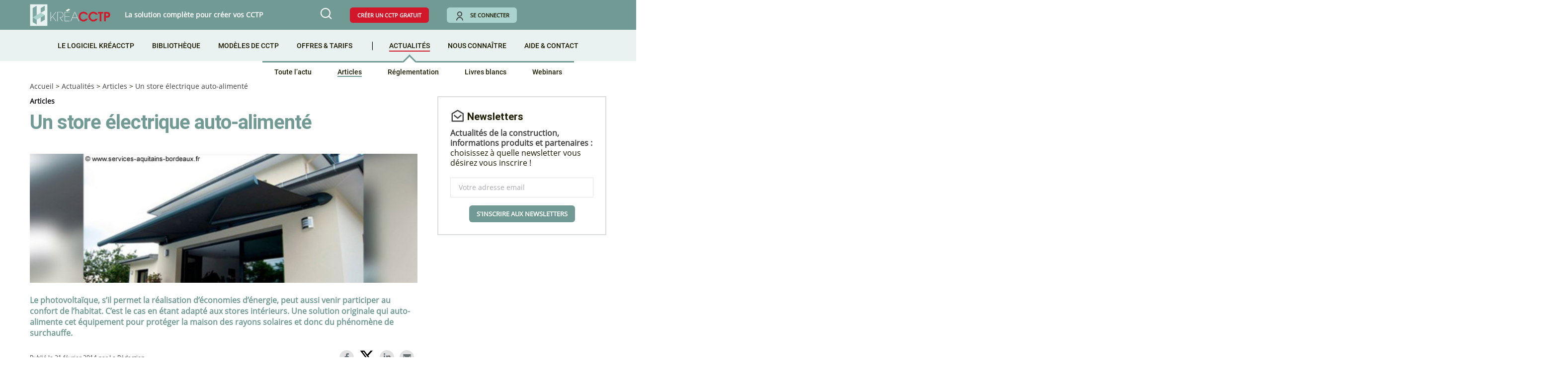

--- FILE ---
content_type: text/html; charset=UTF-8
request_url: https://www.kreacctp.fr/actualite/article/un-store-electrique-auto-alimente-5858/
body_size: 12883
content:
<!doctype html>
<html lang="fr-FR">
<head>
    <!-- Google Tag Manager -->
    <script type="9cd97a1b218d1b2a8e2d620f-text/javascript">(function(w,d,s,l,i){w[l]=w[l]||[];w[l].push({'gtm.start':
                new Date().getTime(),event:'gtm.js'});var f=d.getElementsByTagName(s)[0],
            j=d.createElement(s),dl=l!='dataLayer'?'&l='+l:'';j.async=true;j.src=
            'https://www.googletagmanager.com/gtm.js?id='+i+dl;f.parentNode.insertBefore(j,f);
        })(window,document,'script','dataLayer','GTM-M68DB57');</script>
    <!-- End Google Tag Manager -->
    
    <link rel="preconnect" href="https://dev.visualwebsiteoptimizer.com" />
    <script type='text/javascript' data-cfasync="false" id='vwoCode'>
    window._vwo_code || (function() {
    var account_id=963606,
    version=2.1,
    settings_tolerance=2000,
    hide_element='body',
    hide_element_style = 'opacity:0 !important;filter:alpha(opacity=0) !important;background:none !important;transition:none !important;',
    /* DO NOT EDIT BELOW THIS LINE */
    f=false,w=window,d=document,v=d.querySelector('#vwoCode'),cK='_vwo_'+account_id+'_settings',cc={};try{var c=JSON.parse(localStorage.getItem('_vwo_'+account_id+'_config'));cc=c&&typeof c==='object'?c:{}}catch(e){}var stT=cc.stT==='session'?w.sessionStorage:w.localStorage;code={nonce:v&&v.nonce,use_existing_jquery:function(){return typeof use_existing_jquery!=='undefined'?use_existing_jquery:undefined},library_tolerance:function(){return typeof library_tolerance!=='undefined'?library_tolerance:undefined},settings_tolerance:function(){return cc.sT||settings_tolerance},hide_element_style:function(){return'{'+(cc.hES||hide_element_style)+'}'},hide_element:function(){if(performance.getEntriesByName('first-contentful-paint')[0]){return''}return typeof cc.hE==='string'?cc.hE:hide_element},getVersion:function(){return version},finish:function(e){if(!f){f=true;var t=d.getElementById('_vis_opt_path_hides');if(t)t.parentNode.removeChild(t);if(e)(new Image).src='https://dev.visualwebsiteoptimizer.com/ee.gif?a='+account_id+e}},finished:function(){return f},addScript:function(e){var t=d.createElement('script');t.type='text/javascript';if(e.src){t.src=e.src}else{t.text=e.text}v&&t.setAttribute('nonce',v.nonce);d.getElementsByTagName('head')[0].appendChild(t)},load:function(e,t){var n=this.getSettings(),i=d.createElement('script'),r=this;t=t||{};if(n){i.textContent=n;d.getElementsByTagName('head')[0].appendChild(i);if(!w.VWO||VWO.caE){stT.removeItem(cK);r.load(e)}}else{var o=new XMLHttpRequest;o.open('GET',e,true);o.withCredentials=!t.dSC;o.responseType=t.responseType||'text';o.onload=function(){if(t.onloadCb){return t.onloadCb(o,e)}if(o.status===200||o.status===304){_vwo_code.addScript({text:o.responseText})}else{_vwo_code.finish('&e=loading_failure:'+e)}};o.onerror=function(){if(t.onerrorCb){return t.onerrorCb(e)}_vwo_code.finish('&e=loading_failure:'+e)};o.send()}},getSettings:function(){try{var e=stT.getItem(cK);if(!e){return}e=JSON.parse(e);if(Date.now()>e.e){stT.removeItem(cK);return}return e.s}catch(e){return}},init:function(){if(d.URL.indexOf('__vwo_disable__')>-1)return;var e=this.settings_tolerance();w._vwo_settings_timer=setTimeout(function(){_vwo_code.finish();stT.removeItem(cK)},e);var t;if(this.hide_element()!=='body'){t=d.createElement('style');var n=this.hide_element(),i=n?n+this.hide_element_style():'',r=d.getElementsByTagName('head')[0];t.setAttribute('id','_vis_opt_path_hides');v&&t.setAttribute('nonce',v.nonce);t.setAttribute('type','text/css');if(t.styleSheet)t.styleSheet.cssText=i;else t.appendChild(d.createTextNode(i));r.appendChild(t)}else{t=d.getElementsByTagName('head')[0];var i=d.createElement('div');i.style.cssText='z-index: 2147483647 !important;position: fixed !important;left: 0 !important;top: 0 !important;width: 100% !important;height: 100% !important;background: white !important;';i.setAttribute('id','_vis_opt_path_hides');i.classList.add('_vis_hide_layer');t.parentNode.insertBefore(i,t.nextSibling)}var o=window._vis_opt_url||d.URL,s='https://dev.visualwebsiteoptimizer.com/j.php?a='+account_id+'&u='+encodeURIComponent(o)+'&vn='+version;if(w.location.search.indexOf('_vwo_xhr')!==-1){this.addScript({src:s})}else{this.load(s+'&x=true')}}};w._vwo_code=code;code.init();})();
    </script>

	<meta charset="UTF-8" />
	<meta name="viewport" content="width=device-width, initial-scale=1" />
    	<link rel="profile" href="https://gmpg.org/xfn/11" />
    <link rel="shortcut icon" href="https://www.kreacctp.fr/boutique/wp-content/themes/squaretype-child/images/favicon.ico">
            <script type="9cd97a1b218d1b2a8e2d620f-text/javascript"> var admin_url = 'https://www.kreacctp.fr/boutique/wp-admin/admin-ajax.php'</script>
    	<meta name='robots' content='index, follow, max-image-preview:large, max-snippet:-1, max-video-preview:-1' />
<meta name="description" content="Le photovoltaïque, s’il permet la réalisation d’économies d’énergie, peut aussi venir participer au confort de l’habitat. C’est le cas en étant adapté aux stores intérieurs. Une solution originale qui auto-alimente cet équipement...">

	<!-- This site is optimized with the Yoast SEO plugin v20.12 - https://yoast.com/wordpress/plugins/seo/ -->
	<title>Un store électrique auto-alimenté - KréaCCTP</title>
	<link rel="canonical" href="https://www.kreacctp.fr/boutique/actualite/article/un-store-electrique-auto-alimente-5858/" />
	<meta property="og:locale" content="fr_FR" />
	<meta property="og:type" content="article" />
	<meta property="og:title" content="Un store électrique auto-alimenté - KréaCCTP" />
	<meta property="og:description" content="Le photovoltaïque, s’il permet la réalisation d’économies d’énergie, peut aussi venir participer au confort de l’habitat. C’est le cas en étant adapté aux stores intérieurs. Une solution originale qui auto-alimente cet équipement pour protéger la maison des rayons solaires et donc du phénomène de surchauffe." />
	<meta property="og:url" content="https://www.kreacctp.fr/boutique/actualite/article/un-store-electrique-auto-alimente-5858/" />
	<meta property="og:site_name" content="KréaCCTP" />
	<meta property="article:modified_time" content="2022-08-10T09:36:10+00:00" />
	<meta property="og:image" content="https://www.kreacctp.fr/boutique/wp-content/uploads/2014/02/sem09_store-photovoltaique_ok.jpg" />
	<meta property="og:image:width" content="629" />
	<meta property="og:image:height" content="210" />
	<meta property="og:image:type" content="image/jpeg" />
	<meta name="twitter:card" content="summary_large_image" />
	<meta name="twitter:label1" content="Durée de lecture estimée" />
	<meta name="twitter:data1" content="1 minute" />
	<script type="application/ld+json" class="yoast-schema-graph">{"@context":"https://schema.org","@graph":[{"@type":"WebPage","@id":"https://www.kreacctp.fr/boutique/actualite/article/un-store-electrique-auto-alimente-5858/","url":"https://www.kreacctp.fr/boutique/actualite/article/un-store-electrique-auto-alimente-5858/","name":"Un store électrique auto-alimenté - KréaCCTP","isPartOf":{"@id":"https://www.kreacctp.fr/boutique/#website"},"primaryImageOfPage":{"@id":"https://www.kreacctp.fr/boutique/actualite/article/un-store-electrique-auto-alimente-5858/#primaryimage"},"image":{"@id":"https://www.kreacctp.fr/boutique/actualite/article/un-store-electrique-auto-alimente-5858/#primaryimage"},"thumbnailUrl":"https://www.kreacctp.fr/boutique/wp-content/uploads/2014/02/sem09_store-photovoltaique_ok.jpg","datePublished":"2014-02-21T04:00:38+00:00","dateModified":"2022-08-10T09:36:10+00:00","breadcrumb":{"@id":"https://www.kreacctp.fr/boutique/actualite/article/un-store-electrique-auto-alimente-5858/#breadcrumb"},"inLanguage":"fr-FR","potentialAction":[{"@type":"ReadAction","target":["https://www.kreacctp.fr/boutique/actualite/article/un-store-electrique-auto-alimente-5858/"]}]},{"@type":"ImageObject","inLanguage":"fr-FR","@id":"https://www.kreacctp.fr/boutique/actualite/article/un-store-electrique-auto-alimente-5858/#primaryimage","url":"https://www.kreacctp.fr/boutique/wp-content/uploads/2014/02/sem09_store-photovoltaique_ok.jpg","contentUrl":"https://www.kreacctp.fr/boutique/wp-content/uploads/2014/02/sem09_store-photovoltaique_ok.jpg","width":629,"height":210},{"@type":"BreadcrumbList","@id":"https://www.kreacctp.fr/boutique/actualite/article/un-store-electrique-auto-alimente-5858/#breadcrumb","itemListElement":[{"@type":"ListItem","position":1,"name":"Accueil","item":"https://www.kreacctp.fr/boutique/"},{"@type":"ListItem","position":2,"name":"Un store électrique auto-alimenté"}]},{"@type":"WebSite","@id":"https://www.kreacctp.fr/boutique/#website","url":"https://www.kreacctp.fr/boutique/","name":"KréaCCTP","description":"La solution complète pour créer vos CCTP","publisher":{"@id":"https://www.kreacctp.fr/boutique/#organization"},"potentialAction":[{"@type":"SearchAction","target":{"@type":"EntryPoint","urlTemplate":"https://www.kreacctp.fr/boutique/?s={search_term_string}"},"query-input":"required name=search_term_string"}],"inLanguage":"fr-FR"},{"@type":"Organization","@id":"https://www.kreacctp.fr/boutique/#organization","name":"KréaCCTP","url":"https://www.kreacctp.fr/boutique/","logo":{"@type":"ImageObject","inLanguage":"fr-FR","@id":"https://www.kreacctp.fr/boutique/#/schema/logo/image/","url":"https://www.kreacctp.fr/boutique/wp-content/uploads/2021/06/logo-clausesconstruction-blanc.png","contentUrl":"https://www.kreacctp.fr/boutique/wp-content/uploads/2021/06/logo-clausesconstruction-blanc.png","width":786,"height":172,"caption":"KréaCCTP"},"image":{"@id":"https://www.kreacctp.fr/boutique/#/schema/logo/image/"}}]}</script>
	<!-- / Yoast SEO plugin. -->


<link rel='dns-prefetch' href='//www.kreacctp.fr' />
<link rel='dns-prefetch' href='//cdn.techniques-ingenieur.fr' />
<style id='csco-theme-fonts-inline-css'>
@font-face {font-family: hg-grotesk;src: url('https://www.kreacctp.fr/boutique/wp-content/themes/squaretype/css/fonts/hg-grotesk-500.woff2') format('woff2'),url('https://www.kreacctp.fr/boutique/wp-content/themes/squaretype/css/fonts/hg-grotesk-500.woff') format('woff');font-weight: 500;font-display: swap;font-style: normal;}@font-face {font-family: hg-grotesk;src: url('https://www.kreacctp.fr/boutique/wp-content/themes/squaretype/css/fonts/hg-grotesk-600.woff2') format('woff2'),url('https://www.kreacctp.fr/boutique/wp-content/themes/squaretype/css/fonts/hg-grotesk-600.woff') format('woff');font-weight: 600;font-display: swap;font-style: normal;}@font-face {font-family: hg-grotesk;src: url('https://www.kreacctp.fr/boutique/wp-content/themes/squaretype/css/fonts/hg-grotesk-700.woff2') format('woff2'),url('https://www.kreacctp.fr/boutique/wp-content/themes/squaretype/css/fonts/hg-grotesk-700.woff') format('woff');font-weight: 700;font-display: swap;font-style: normal;}
</style>
<style id='global-styles-inline-css'>
body{--wp--preset--color--black: #000000;--wp--preset--color--cyan-bluish-gray: #abb8c3;--wp--preset--color--white: #ffffff;--wp--preset--color--pale-pink: #f78da7;--wp--preset--color--vivid-red: #cf2e2e;--wp--preset--color--luminous-vivid-orange: #ff6900;--wp--preset--color--luminous-vivid-amber: #fcb900;--wp--preset--color--light-green-cyan: #7bdcb5;--wp--preset--color--vivid-green-cyan: #00d084;--wp--preset--color--pale-cyan-blue: #8ed1fc;--wp--preset--color--vivid-cyan-blue: #0693e3;--wp--preset--color--vivid-purple: #9b51e0;--wp--preset--gradient--vivid-cyan-blue-to-vivid-purple: linear-gradient(135deg,rgba(6,147,227,1) 0%,rgb(155,81,224) 100%);--wp--preset--gradient--light-green-cyan-to-vivid-green-cyan: linear-gradient(135deg,rgb(122,220,180) 0%,rgb(0,208,130) 100%);--wp--preset--gradient--luminous-vivid-amber-to-luminous-vivid-orange: linear-gradient(135deg,rgba(252,185,0,1) 0%,rgba(255,105,0,1) 100%);--wp--preset--gradient--luminous-vivid-orange-to-vivid-red: linear-gradient(135deg,rgba(255,105,0,1) 0%,rgb(207,46,46) 100%);--wp--preset--gradient--very-light-gray-to-cyan-bluish-gray: linear-gradient(135deg,rgb(238,238,238) 0%,rgb(169,184,195) 100%);--wp--preset--gradient--cool-to-warm-spectrum: linear-gradient(135deg,rgb(74,234,220) 0%,rgb(151,120,209) 20%,rgb(207,42,186) 40%,rgb(238,44,130) 60%,rgb(251,105,98) 80%,rgb(254,248,76) 100%);--wp--preset--gradient--blush-light-purple: linear-gradient(135deg,rgb(255,206,236) 0%,rgb(152,150,240) 100%);--wp--preset--gradient--blush-bordeaux: linear-gradient(135deg,rgb(254,205,165) 0%,rgb(254,45,45) 50%,rgb(107,0,62) 100%);--wp--preset--gradient--luminous-dusk: linear-gradient(135deg,rgb(255,203,112) 0%,rgb(199,81,192) 50%,rgb(65,88,208) 100%);--wp--preset--gradient--pale-ocean: linear-gradient(135deg,rgb(255,245,203) 0%,rgb(182,227,212) 50%,rgb(51,167,181) 100%);--wp--preset--gradient--electric-grass: linear-gradient(135deg,rgb(202,248,128) 0%,rgb(113,206,126) 100%);--wp--preset--gradient--midnight: linear-gradient(135deg,rgb(2,3,129) 0%,rgb(40,116,252) 100%);--wp--preset--duotone--dark-grayscale: url('#wp-duotone-dark-grayscale');--wp--preset--duotone--grayscale: url('#wp-duotone-grayscale');--wp--preset--duotone--purple-yellow: url('#wp-duotone-purple-yellow');--wp--preset--duotone--blue-red: url('#wp-duotone-blue-red');--wp--preset--duotone--midnight: url('#wp-duotone-midnight');--wp--preset--duotone--magenta-yellow: url('#wp-duotone-magenta-yellow');--wp--preset--duotone--purple-green: url('#wp-duotone-purple-green');--wp--preset--duotone--blue-orange: url('#wp-duotone-blue-orange');--wp--preset--font-size--small: 13px;--wp--preset--font-size--medium: 20px;--wp--preset--font-size--large: 36px;--wp--preset--font-size--x-large: 42px;--wp--preset--spacing--20: 0.44rem;--wp--preset--spacing--30: 0.67rem;--wp--preset--spacing--40: 1rem;--wp--preset--spacing--50: 1.5rem;--wp--preset--spacing--60: 2.25rem;--wp--preset--spacing--70: 3.38rem;--wp--preset--spacing--80: 5.06rem;--wp--preset--shadow--natural: 6px 6px 9px rgba(0, 0, 0, 0.2);--wp--preset--shadow--deep: 12px 12px 50px rgba(0, 0, 0, 0.4);--wp--preset--shadow--sharp: 6px 6px 0px rgba(0, 0, 0, 0.2);--wp--preset--shadow--outlined: 6px 6px 0px -3px rgba(255, 255, 255, 1), 6px 6px rgba(0, 0, 0, 1);--wp--preset--shadow--crisp: 6px 6px 0px rgba(0, 0, 0, 1);}:where(.is-layout-flex){gap: 0.5em;}body .is-layout-flow > .alignleft{float: left;margin-inline-start: 0;margin-inline-end: 2em;}body .is-layout-flow > .alignright{float: right;margin-inline-start: 2em;margin-inline-end: 0;}body .is-layout-flow > .aligncenter{margin-left: auto !important;margin-right: auto !important;}body .is-layout-constrained > .alignleft{float: left;margin-inline-start: 0;margin-inline-end: 2em;}body .is-layout-constrained > .alignright{float: right;margin-inline-start: 2em;margin-inline-end: 0;}body .is-layout-constrained > .aligncenter{margin-left: auto !important;margin-right: auto !important;}body .is-layout-constrained > :where(:not(.alignleft):not(.alignright):not(.alignfull)){max-width: var(--wp--style--global--content-size);margin-left: auto !important;margin-right: auto !important;}body .is-layout-constrained > .alignwide{max-width: var(--wp--style--global--wide-size);}body .is-layout-flex{display: flex;}body .is-layout-flex{flex-wrap: wrap;align-items: center;}body .is-layout-flex > *{margin: 0;}:where(.wp-block-columns.is-layout-flex){gap: 2em;}.has-black-color{color: var(--wp--preset--color--black) !important;}.has-cyan-bluish-gray-color{color: var(--wp--preset--color--cyan-bluish-gray) !important;}.has-white-color{color: var(--wp--preset--color--white) !important;}.has-pale-pink-color{color: var(--wp--preset--color--pale-pink) !important;}.has-vivid-red-color{color: var(--wp--preset--color--vivid-red) !important;}.has-luminous-vivid-orange-color{color: var(--wp--preset--color--luminous-vivid-orange) !important;}.has-luminous-vivid-amber-color{color: var(--wp--preset--color--luminous-vivid-amber) !important;}.has-light-green-cyan-color{color: var(--wp--preset--color--light-green-cyan) !important;}.has-vivid-green-cyan-color{color: var(--wp--preset--color--vivid-green-cyan) !important;}.has-pale-cyan-blue-color{color: var(--wp--preset--color--pale-cyan-blue) !important;}.has-vivid-cyan-blue-color{color: var(--wp--preset--color--vivid-cyan-blue) !important;}.has-vivid-purple-color{color: var(--wp--preset--color--vivid-purple) !important;}.has-black-background-color{background-color: var(--wp--preset--color--black) !important;}.has-cyan-bluish-gray-background-color{background-color: var(--wp--preset--color--cyan-bluish-gray) !important;}.has-white-background-color{background-color: var(--wp--preset--color--white) !important;}.has-pale-pink-background-color{background-color: var(--wp--preset--color--pale-pink) !important;}.has-vivid-red-background-color{background-color: var(--wp--preset--color--vivid-red) !important;}.has-luminous-vivid-orange-background-color{background-color: var(--wp--preset--color--luminous-vivid-orange) !important;}.has-luminous-vivid-amber-background-color{background-color: var(--wp--preset--color--luminous-vivid-amber) !important;}.has-light-green-cyan-background-color{background-color: var(--wp--preset--color--light-green-cyan) !important;}.has-vivid-green-cyan-background-color{background-color: var(--wp--preset--color--vivid-green-cyan) !important;}.has-pale-cyan-blue-background-color{background-color: var(--wp--preset--color--pale-cyan-blue) !important;}.has-vivid-cyan-blue-background-color{background-color: var(--wp--preset--color--vivid-cyan-blue) !important;}.has-vivid-purple-background-color{background-color: var(--wp--preset--color--vivid-purple) !important;}.has-black-border-color{border-color: var(--wp--preset--color--black) !important;}.has-cyan-bluish-gray-border-color{border-color: var(--wp--preset--color--cyan-bluish-gray) !important;}.has-white-border-color{border-color: var(--wp--preset--color--white) !important;}.has-pale-pink-border-color{border-color: var(--wp--preset--color--pale-pink) !important;}.has-vivid-red-border-color{border-color: var(--wp--preset--color--vivid-red) !important;}.has-luminous-vivid-orange-border-color{border-color: var(--wp--preset--color--luminous-vivid-orange) !important;}.has-luminous-vivid-amber-border-color{border-color: var(--wp--preset--color--luminous-vivid-amber) !important;}.has-light-green-cyan-border-color{border-color: var(--wp--preset--color--light-green-cyan) !important;}.has-vivid-green-cyan-border-color{border-color: var(--wp--preset--color--vivid-green-cyan) !important;}.has-pale-cyan-blue-border-color{border-color: var(--wp--preset--color--pale-cyan-blue) !important;}.has-vivid-cyan-blue-border-color{border-color: var(--wp--preset--color--vivid-cyan-blue) !important;}.has-vivid-purple-border-color{border-color: var(--wp--preset--color--vivid-purple) !important;}.has-vivid-cyan-blue-to-vivid-purple-gradient-background{background: var(--wp--preset--gradient--vivid-cyan-blue-to-vivid-purple) !important;}.has-light-green-cyan-to-vivid-green-cyan-gradient-background{background: var(--wp--preset--gradient--light-green-cyan-to-vivid-green-cyan) !important;}.has-luminous-vivid-amber-to-luminous-vivid-orange-gradient-background{background: var(--wp--preset--gradient--luminous-vivid-amber-to-luminous-vivid-orange) !important;}.has-luminous-vivid-orange-to-vivid-red-gradient-background{background: var(--wp--preset--gradient--luminous-vivid-orange-to-vivid-red) !important;}.has-very-light-gray-to-cyan-bluish-gray-gradient-background{background: var(--wp--preset--gradient--very-light-gray-to-cyan-bluish-gray) !important;}.has-cool-to-warm-spectrum-gradient-background{background: var(--wp--preset--gradient--cool-to-warm-spectrum) !important;}.has-blush-light-purple-gradient-background{background: var(--wp--preset--gradient--blush-light-purple) !important;}.has-blush-bordeaux-gradient-background{background: var(--wp--preset--gradient--blush-bordeaux) !important;}.has-luminous-dusk-gradient-background{background: var(--wp--preset--gradient--luminous-dusk) !important;}.has-pale-ocean-gradient-background{background: var(--wp--preset--gradient--pale-ocean) !important;}.has-electric-grass-gradient-background{background: var(--wp--preset--gradient--electric-grass) !important;}.has-midnight-gradient-background{background: var(--wp--preset--gradient--midnight) !important;}.has-small-font-size{font-size: var(--wp--preset--font-size--small) !important;}.has-medium-font-size{font-size: var(--wp--preset--font-size--medium) !important;}.has-large-font-size{font-size: var(--wp--preset--font-size--large) !important;}.has-x-large-font-size{font-size: var(--wp--preset--font-size--x-large) !important;}
.wp-block-navigation a:where(:not(.wp-element-button)){color: inherit;}
:where(.wp-block-columns.is-layout-flex){gap: 2em;}
.wp-block-pullquote{font-size: 1.5em;line-height: 1.6;}
</style>
<style id='woocommerce-inline-inline-css'>
.woocommerce form .form-row .required { visibility: visible; }
</style>
<link rel='stylesheet' id='parent-styles-css' href='https://www.kreacctp.fr/boutique/wp-content/themes/squaretype-child/css/styles-parent.min.css?ver=0.0.1' media='all' />
<link rel='stylesheet' id='livesearch-css' href='https://www.kreacctp.fr/boutique/wp-content/themes/squaretype-child/css/searchwp-live-ajax-search/style.min.css' media='all' />
<link rel='stylesheet' id='header.css-css' href='https://cdn.techniques-ingenieur.fr/lucy/ti/cdn.prod.v3.8.0/css/kreacctp/header.min.css?ver=0.0.12' media='all' />
<link rel='stylesheet' id='child-css' href='https://www.kreacctp.fr/boutique/wp-content/themes/squaretype-child/style.min.css?ver=0.0.63' media='all' />
<script src='https://www.kreacctp.fr/boutique/wp-includes/js/jquery/jquery.min.js?ver=3.6.4' id='jquery-core-js' type="9cd97a1b218d1b2a8e2d620f-text/javascript"></script>
<script src='https://www.kreacctp.fr/boutique/wp-includes/js/jquery/jquery-migrate.min.js?ver=3.4.0' id='jquery-migrate-js' type="9cd97a1b218d1b2a8e2d620f-text/javascript"></script>
<script src='https://www.kreacctp.fr/boutique/wp-content/themes/squaretype-child/js/user-data.min.js?ver=0.0.4' id='js-user-data-js' type="9cd97a1b218d1b2a8e2d620f-text/javascript"></script>
	<noscript><style>.woocommerce-product-gallery{ opacity: 1 !important; }</style></noscript>
	</head>


<body class="pn_article-template-default single single-pn_article postid-5858 wp-custom-logo wp-embed-responsive theme-squaretype woocommerce-no-js cs-page-layout-right header-compact navbar-width-fullwidth navbar-alignment-left navbar-sticky-enabled navbar-smart-enabled block-align-enabled">
<!-- Google Tag Manager (noscript) -->
<noscript><iframe src="https://www.googletagmanager.com/ns.html?id=GTM-M68DB57" height="0" width="0" style="display:none;visibility:hidden"></iframe></noscript>
<!-- End Google Tag Manager (noscript) -->


<div id="page" class="site">

	
	<div class="site-inner">

		
        
        <header class="no-connected-header">
    <nav class="navbar navbar-primary">
        <div class="navbar-wrap cs-container cs-bg-navbar-dark">
            <div class="navbar-container">
                <div class="navbar-content">
                    <div class="navbar-col">
                        <div class="navbar-brand">
                            <a href="https://www.kreacctp.fr" rel="home" class="vertical-align-center">
                                <img src="https://cdn.techniques-ingenieur.fr/lucy/ti/cdn.prod.v3.8.0/images/kreacctp/logo-kreacctp.png" alt="Logo KréaCCTP" width="254" height="69" class="custom-logo" />
                            </a>
                            <span class="slogan vertical-align-center">La solution complète pour créer vos CCTP</span>
                        </div>
                    </div>
                    <div class="navbar-col">
                        <button type="button" class="navbar-toggle-search toggle-search">
                            <i class="icon-search"></i>
                        </button>
                        <button type="button" id="menu-mobile" class="hidden">
                            <i class="icon-burger-menu" style="color: #ffffff"></i>
                            <i class="icon-close hidden" style="color: #ffffff"></i>
                        </button>
                        <div id="header-buttons">
                            <a href="https://www.kreacctp.fr/clients/register" class="red-btn free-cctp-btn">Créer un CCTP gratuit</a>
                            <a href="https://www.kreacctp.fr/login" class="greenlight-btn login-btn"><i class="icon-user"></i>Se connecter</a>
                        </div>
                    </div>
                </div><!-- .navbar-content -->
            </div><!-- .navbar-container -->
        </div><!-- .navbar-wrap -->
    </nav><!-- .navbar -->

    <nav class="navbar navbar-secondary">
        <div class="navbar-wrap cs-container cs-bg-navbar-dark">
            <div class="navbar-container">
                <div class="navbar-content">
                    <div class="navbar-col">
                                                <ul id="main-menu" class="main-menu list-unstyled"><li class="menu-logiciel menu-item menu-item-type-post_type menu-item-object-page menu-item-16461"><a href="https://www.kreacctp.fr/logiciel-kreacctp/">Le logiciel KréaCCTP</a></li>
<li class="menu-library menu-item menu-item-type-post_type menu-item-object-page menu-item-16462"><a href="https://www.kreacctp.fr/bibliotheque-kreacctp/">Bibliothèque</a></li>
<li class="menu-models menu-item menu-item-type-post_type menu-item-object-page menu-item-16463"><a href="https://www.kreacctp.fr/modeles-de-cctp/">Modèles de CCTP</a></li>
<li class="menu-offers menu-item menu-item-type-post_type menu-item-object-page menu-item-16464"><a href="https://www.kreacctp.fr/offres-et-tarifs/">Offres &#038; tarifs</a></li>
<li class="menu-actu menu-item menu-item-type-post_type menu-item-object-page current_page_parent menu-item-has-children menu-item-16465"><a href="https://www.kreacctp.fr/actualite/">Actualités</a>
<ul class="sub-menu">
	<li class="menu-actu-all menu-item menu-item-type-post_type menu-item-object-page current_page_parent menu-item-16466"><a href="https://www.kreacctp.fr/actualite/">Toute l’actu</a></li>
	<li class="menu-articles menu-item menu-item-type-taxonomy menu-item-object-rubrique menu-item-16467"><a href="https://www.kreacctp.fr/actualite/rubrique/articles/">Articles</a></li>
	<li class="menu-reglementation menu-item menu-item-type-taxonomy menu-item-object-rubrique menu-item-16468"><a href="https://www.kreacctp.fr/actualite/rubrique/reglementation/">Réglementation</a></li>
	<li class="menu-livresblancs menu-item menu-item-type-taxonomy menu-item-object-rubrique menu-item-16469"><a href="https://www.kreacctp.fr/actualite/rubrique/livres-blancs/">Livres blancs</a></li>
	<li class="menu-webinars menu-item menu-item-type-taxonomy menu-item-object-rubrique menu-item-16470"><a href="https://www.kreacctp.fr/actualite/rubrique/webinars/">Webinars</a></li>
</ul>
</li>
<li class="menu-us menu-item menu-item-type-post_type menu-item-object-page menu-item-16471"><a href="https://www.kreacctp.fr/nous-connaitre/">Nous connaître</a></li>
<li class="menu-help_contact menu-item menu-item-type-post_type menu-item-object-page menu-item-16472"><a href="https://www.kreacctp.fr/aide-et-contact/">Aide &#038; Contact</a></li>
</ul>                    </div>
                </div><!-- .navbar-content -->
            </div><!-- .navbar-container -->
        </div><!-- .navbar-wrap -->
    </nav><!-- .navbar -->
</header><script type="9cd97a1b218d1b2a8e2d620f-text/javascript">
    (function () {
        jQuery('.menu-actu', jQuery('#main-menu')).addClass('current_page_item current-menu-parent');
        jQuery('.menu-articles', jQuery('.sub-menu')).addClass('current-menu-item');
    })();
</script>

        
<div class="site-search-wrap" id="search">
	<div class="site-search">
		<div class="cs-container">
			<div class="search-form-wrap">
				
<form role="search" method="get" class="search-form" action="https://www.kreacctp.fr/boutique/">
	<label class="sr-only">Recherche :</label>
	<div class="cs-input-group">
		<input type="search" value="" name="s" data-swplive="true" data-swpengine="default" data-swpconfig="default" class="search-field" placeholder="Saisir un mot..." required>
		<button type="submit" class="search-submit">Rechercher</button>
	</div>
</form>
				<span class="search-close"></span>
			</div>
            <br>
            <p class="filtres">
                <span>Filter par :</span>
                <select name="rubrique-select" id="rubrique-select" style="display: inline-block; width: 150px;">
                    <option value="" selected="selected" data-href="https://www.kreacctp.fr/recherche/?rubrique=">Rubrique</option>
                                            <option value="articles"  data-href="https://www.kreacctp.fr/recherche/?rubrique=articles">Articles</option>
                                            <option value="boutique"  data-href="https://www.kreacctp.fr/recherche/?rubriques=boutique">Boutique KréaCCTP</option>
                                            <option value="livres-blancs"  data-href="https://www.kreacctp.fr/recherche/?rubrique=livres-blancs">Livres blancs</option>
                                            <option value="nouveautes-kreacctp"  data-href="https://www.kreacctp.fr/recherche/?rubrique=nouveautes-kreacctp">Nouveautés de KréaCCTP</option>
                                            <option value="reglementation"  data-href="https://www.kreacctp.fr/recherche/?rubrique=reglementation">Réglementation</option>
                                            <option value="webinars"  data-href="https://www.kreacctp.fr/recherche/?rubrique=webinars">Webinars</option>
                                    </select>
                <select name="tag-select" id="tag-select" style="display: inline-block; width: 150px;">
                    <option value="" selected="selected" data-href="https://www.kreacctp.fr/recherche/?rubrique=&tag_secondaire=">Mot-clé</option>
                                            <option value="amenagements-urbains"  data-href="https://www.kreacctp.fr/recherche/?rubrique=&tag_secondaire=amenagements-urbains">Aménagements urbains</option>
                                            <option value="architectes"  data-href="https://www.kreacctp.fr/recherche/?rubrique=&tag_secondaire=architectes">Architectes</option>
                                            <option value="ascenseurs"  data-href="https://www.kreacctp.fr/recherche/?rubrique=&tag_secondaire=ascenseurs">Ascenseurs</option>
                                            <option value="bois"  data-href="https://www.kreacctp.fr/recherche/?rubrique=&tag_secondaire=bois">Bois</option>
                                            <option value="cctp"  data-href="https://www.kreacctp.fr/recherche/?rubrique=&tag_secondaire=cctp">CCTP</option>
                                            <option value="chauffage"  data-href="https://www.kreacctp.fr/recherche/?rubrique=&tag_secondaire=chauffage">Chauffage</option>
                                            <option value="construction-numerique"  data-href="https://www.kreacctp.fr/recherche/?rubrique=&tag_secondaire=construction-numerique">Construction numérique</option>
                                            <option value="constructions-metalliques"  data-href="https://www.kreacctp.fr/recherche/?rubrique=&tag_secondaire=constructions-metalliques">Constructions métalliques</option>
                                            <option value="demolition"  data-href="https://www.kreacctp.fr/recherche/?rubrique=&tag_secondaire=demolition">Démolition</option>
                                            <option value="developpement-durable"  data-href="https://www.kreacctp.fr/recherche/?rubrique=&tag_secondaire=developpement-durable">Développement durable</option>
                                            <option value="domotique"  data-href="https://www.kreacctp.fr/recherche/?rubrique=&tag_secondaire=domotique">Domotique</option>
                                            <option value="electricite"  data-href="https://www.kreacctp.fr/recherche/?rubrique=&tag_secondaire=electricite">Electricité</option>
                                            <option value="facades"  data-href="https://www.kreacctp.fr/recherche/?rubrique=&tag_secondaire=facades">Façades</option>
                                            <option value="generalites"  data-href="https://www.kreacctp.fr/recherche/?rubrique=&tag_secondaire=generalites">Généralités</option>
                                            <option value="gestion-des-projets"  data-href="https://www.kreacctp.fr/recherche/?rubrique=&tag_secondaire=gestion-des-projets">Gestion des projets</option>
                                            <option value="gros-oeuvre"  data-href="https://www.kreacctp.fr/recherche/?rubrique=&tag_secondaire=gros-oeuvre">Gros œuvre</option>
                                            <option value="huisserie"  data-href="https://www.kreacctp.fr/recherche/?rubrique=&tag_secondaire=huisserie">Huisserie</option>
                                            <option value="isolation"  data-href="https://www.kreacctp.fr/recherche/?rubrique=&tag_secondaire=isolation">Isolation</option>
                                            <option value="materiaux-naturels"  data-href="https://www.kreacctp.fr/recherche/?rubrique=&tag_secondaire=materiaux-naturels">Matériaux naturels</option>
                                            <option value="menuiseries"  data-href="https://www.kreacctp.fr/recherche/?rubrique=&tag_secondaire=menuiseries">Menuiseries</option>
                                            <option value="menuiseries-exterieures-vitrerie-miroiterie"  data-href="https://www.kreacctp.fr/recherche/?rubrique=&tag_secondaire=menuiseries-exterieures-vitrerie-miroiterie">Menuiseries extérieures - Vitrerie - Miroiterie</option>
                                            <option value="murs-et-plafonds"  data-href="https://www.kreacctp.fr/recherche/?rubrique=&tag_secondaire=murs-et-plafonds">Murs et plafonds</option>
                                            <option value="pathologie-des-batiments"  data-href="https://www.kreacctp.fr/recherche/?rubrique=&tag_secondaire=pathologie-des-batiments">Pathologie des bâtiments</option>
                                            <option value="performance-thermique"  data-href="https://www.kreacctp.fr/recherche/?rubrique=&tag_secondaire=performance-thermique">Performance thermique</option>
                                            <option value="plomberie"  data-href="https://www.kreacctp.fr/recherche/?rubrique=&tag_secondaire=plomberie">Plomberie</option>
                                            <option value="reglementations-techniques"  data-href="https://www.kreacctp.fr/recherche/?rubrique=&tag_secondaire=reglementations-techniques">Réglementations techniques</option>
                                            <option value="rehabilitation"  data-href="https://www.kreacctp.fr/recherche/?rubrique=&tag_secondaire=rehabilitation">Réhabilitation</option>
                                            <option value="renovation"  data-href="https://www.kreacctp.fr/recherche/?rubrique=&tag_secondaire=renovation">Rénovation</option>
                                            <option value="reseaux"  data-href="https://www.kreacctp.fr/recherche/?rubrique=&tag_secondaire=reseaux">Réseaux</option>
                                            <option value="revetements-de-murs"  data-href="https://www.kreacctp.fr/recherche/?rubrique=&tag_secondaire=revetements-de-murs">Revêtements de murs</option>
                                            <option value="sols"  data-href="https://www.kreacctp.fr/recherche/?rubrique=&tag_secondaire=sols">Sols</option>
                                            <option value="solutions-techniques"  data-href="https://www.kreacctp.fr/recherche/?rubrique=&tag_secondaire=solutions-techniques">Solutions techniques</option>
                                            <option value="toitures"  data-href="https://www.kreacctp.fr/recherche/?rubrique=&tag_secondaire=toitures">Toitures</option>
                                            <option value="vitrerie"  data-href="https://www.kreacctp.fr/recherche/?rubrique=&tag_secondaire=vitrerie">Vitrerie</option>
                                            <option value="voirie"  data-href="https://www.kreacctp.fr/recherche/?rubrique=&tag_secondaire=voirie">Voirie</option>
                                    </select>
            </p>
		</div>
	</div>
</div>

<script type="9cd97a1b218d1b2a8e2d620f-text/javascript">
    jQuery(document).on('change', '#rubrique-select', function() {
        window.location.href = jQuery('#rubrique-select option:selected').data('href');
    });

    jQuery(document).on('change', '#tag-select', function() {
        window.location.href = jQuery('#tag-select option:selected').data('href');
    });
</script>

		
		<div class="site-primary">
            <div class="cs-container">
                <div class="main-content">
                    <ul class="breadcrumb"><li><a href="https://www.kreacctp.fr">Accueil</a></li> > <li><a href="https://www.kreacctp.fr/actualite/">Actualités</a></li> > <li><a href="https://www.kreacctp.fr/actualite/rubrique/articles/">Articles</a></li> > <li><span>Un store électrique auto-alimenté</span></li></ul>                </div>
            </div>

			
			<div class="site-content sidebar-enabled sidebar-right post-sidebar-disabled">

				
				<div class="cs-container">

					
					<div id="content" class="main-content">

						
                        
                        
<div id="primary" class="content-area">
    <main id="main" class="site-main">
        <article class="entry-preview entry post-5858 pn_article type-pn_article status-publish has-post-thumbnail rubrique-articles tag_secondaire-domotique tag_secondaire-solutions-techniques">
            <section class="entry-header entry-header-standard entry-header-thumbnail">
                <div class="entry-header-inner">
                    <div class="meta-category">
                                                    <a class="category-style" href="https://www.kreacctp.fr/boutique/actualite/rubrique/articles/">
                            <span class="label">
                                Articles                            </span>
                            </a>
                                            </div>
                                            <h1 class="entry-title">Un store électrique auto-alimenté</h1>                                        <div class="post-media">
                        <figure >
                            <a href="https://www.kreacctp.fr/boutique/wp-content/uploads/2014/02/sem09_store-photovoltaique_ok.jpg">
                                <img width="629" height="210" src="https://www.kreacctp.fr/boutique/wp-content/uploads/2014/02/sem09_store-photovoltaique_ok.jpg" class="pk-lazyload-disabled wp-post-image" alt="" decoding="async" loading="lazy" srcset="https://www.kreacctp.fr/boutique/wp-content/uploads/2014/02/sem09_store-photovoltaique_ok.jpg 629w, https://www.kreacctp.fr/boutique/wp-content/uploads/2014/02/sem09_store-photovoltaique_ok-300x100.jpg 300w, https://www.kreacctp.fr/boutique/wp-content/uploads/2014/02/sem09_store-photovoltaique_ok-380x127.jpg 380w, https://www.kreacctp.fr/boutique/wp-content/uploads/2014/02/sem09_store-photovoltaique_ok-600x200.jpg 600w" sizes="(max-width: 629px) 100vw, 629px" />                            </a>
                        </figure>
                                            </div>
                </div>
            </section>
            <!-- Full Post Layout and Full Content -->
            <div class="entry-content-wrap">
                <p class="wp-block-subhead">
                    Le photovoltaïque, s’il permet la réalisation d’économies d’énergie, peut aussi venir participer au confort de l’habitat. C’est le cas en étant adapté aux stores intérieurs. Une solution originale qui auto-alimente cet équipement pour protéger la maison des rayons solaires et donc du phénomène de surchauffe.                </p>
                <div class="publi-partage">
                    <p class="block-info-publi date">
                        Publié le 21 février 2014 par La Rédaction                    </p>
                    <div class="block-partage">
    <script type="9cd97a1b218d1b2a8e2d620f-text/javascript" src="https://platform.twitter.com/widgets.js"></script>
    <p onClick="if (!window.__cfRLUnblockHandlers) return false; window.open('http://www.facebook.com/sharer.php?u=https://www.kreacctp.fr/actualite/article/un-store-electrique-auto-alimente-5858/&t=Un store électrique auto-alimenté','','menubar=no,toolbar=no,resizable=yes,scrollbars=yes,width=555,height=750')" class="reseau-social" title="Partager sur facebook" data-cf-modified-9cd97a1b218d1b2a8e2d620f-="">
        <i class="fab fa-facebook-f"></i>
    </p>
    <p onClick="if (!window.__cfRLUnblockHandlers) return false; window.open('http://twitter.com/share?url=https://www.kreacctp.fr/actualite/article/un-store-electrique-auto-alimente-5858/&text=Un store électrique auto-alimenté','name','width=550,height=450')" class="reseau-social" title="Partager sur Twitter" data-cf-modified-9cd97a1b218d1b2a8e2d620f-="">
        <img src="https://cdn.techniques-ingenieur.fr/lucy/ti/cdn.prod.v3.8.0/images/kreacctp/x-twitter.svg" alt="Logo X" width="30" height="30" style="position:relative;top:-3px;" />
    </p>
    <p onClick="if (!window.__cfRLUnblockHandlers) return false; window.open('http://www.linkedin.com/shareArticle?mini=true&url=https://www.kreacctp.fr/actualite/article/un-store-electrique-auto-alimente-5858/&title=Un store électrique auto-alimenté','name','width=550,height=450')" class="reseau-social" title="Partager sur Linkedin" data-cf-modified-9cd97a1b218d1b2a8e2d620f-="">
        <i class="fab fa-linkedin-in"></i>
    </p>
    <p onclick="if (!window.__cfRLUnblockHandlers) return false; location.href='mailto:?subject=Voici%20un%20article%20qui%20pourrait%20te%20plaire&body=Un store électrique auto-alimenté%20:%20https://www.kreacctp.fr/actualite/article/un-store-electrique-auto-alimente-5858/';" class="reseau-social" title="Partager par mail" data-cf-modified-9cd97a1b218d1b2a8e2d620f-="">
        <i class="fas fa-envelope"></i>
    </p>
</div>
                </div>

                <div class="entry-content">
                    <h2>Le photovoltaïque, de plus en plus présent dans l’habitat</h2>
<p>Longtemps réservé aux seules solutions de production et de revente d’électricité, le photovoltaïque trouve, depuis quelques années, de nouvelles sources d’utilisation, pour une auto-consommation de l’énergie emmagasinée. Il n’est alors plus question de parler de panneaux solaires, mais plutôt de petites installations pratiques et discrètes sur de nombreux éléments du logement. L’un d’entre eux concerne les protections de fenêtre, avec les stores intérieurs.</p>
<p>Le <strong>store photovoltaïque</strong> intègre des capteurs sur sa toile, lui permettant, en position d’<strong>occultation</strong>, d’emmagasiner l’énergie solaire et d’alimenter une petite batterie pour assurer son automatisation. Ainsi, tout en offrant une <strong>protection de fenêtre</strong> efficace, cette solution rejoint les différents équipements en domotique pour une commande à distance, sans pour autant représenter une nouvelle source de dépense énergétique.</p>
<h2>Différents modèles de stores photovoltaïques</h2>
<p>Connus pour une mise en œuvre en extérieur, les stores dotés de ces capteurs solaires s’installent aussi sur les équipements intérieurs. Qu’ils soient enroulables ou vénitiens, chacun permet ainsi de protéger efficacement la pièce dans laquelle ils sont posés, pour un déploiement automatique lorsque le soleil apparaît dans l’habitat.</p>
<p>Les stores vénitiens s’offrent, eux, davantage d’innovation en intégrant, sur leur surface, des LEDs pour un éclairage original, également auto-alimenté.</p>
<p>Ces solutions viennent donc protéger la construction sans dépense énergétique supplémentaire, tout en permettant une installation facile, y compris en rénovation. En effet, aucune arrivée électrique n’est nécessaire à leur fonctionnement.</p>
                </div>
            </div>
                            <p class="block-tags">
                                            <a href="https://www.kreacctp.fr/boutique/actualite/tag/domotique/">#Domotique</a>
                                            <a href="https://www.kreacctp.fr/boutique/actualite/tag/solutions-techniques/">#Solutions techniques</a>
                                    </p>
                    </article>
    </main>
</div>


	<aside id="secondary" class="widget-area sidebar-area">
		<div class="sidebar sidebar-1">
						<div class="widget widget-newsletter">
    <div class="widget-contenu">
        <p class="titre"><i class="icon-newsletter vertical-align-center"></i><span class="vertical-align-center">Newsletters</span></p>
        <p class="subtitle"><span>Actualités de la construction, informations produits et partenaires&nbsp;:</span> choisissez à quelle newsletter vous désirez vous inscrire&nbsp;!</p>
                    <div id="form-wp-newsletter">
                <form method="POST" action="https://www.kreacctp.fr/newsletters/">
                    <div class="text-center">
                        <input type="email" name="email" id="email" required="required" placeholder="Votre adresse email">
                        <button type="submit">S'inscrire aux newsletters</button>
                    </div>
                </form>
            </div>
            </div>
</div>
					</div>
		<div class="sidebar sidebar-2"></div>
	</aside><!-- .widget-area -->


						
					</div><!-- .main-content -->

					
				</div><!-- .cs-container -->

				
			</div><!-- .site-content -->

			
            <!-- appel du footer commun -->
			
            <footer id="colophon" class="site-footer">
    <div class="footer-info">
        <div class="cs-container">
            <div class="site-info">
                <div class="footer-col-info">
                    <a href="https://www.kreacctp.fr">
                        <img src="https://cdn.techniques-ingenieur.fr/lucy/ti/cdn.prod.v3.8.0/images/kreacctp/logo-kreacctp-noir.png" alt="Logo KréaCCTP" width="254" height="69" class="custom-logo" sizes="(max-width: 786px) 100vw, 786px"/>
                    </a><br>
                    <p class="slogan vertical-align-center">La solution complète pour créer vos CCTP</p>
                </div>
                <div class="footer-col-newsletter">
                    <p>Recevez toute l'actualité de la construction</p>
                    <form method="POST" action="https://www.kreacctp.fr/newsletters/">
                        <input type="email" name="email" id="email" required="required" placeholder="Votre adresse email">
                        <button type="submit">S'inscrire à la newsletter</button>
                    </form>
                </div>
                <div class="footer-col-social">
                    <div class="block-partage">
                        <p class="reseau-social titre">Suivez-nous</p>
                        <p onclick="if (!window.__cfRLUnblockHandlers) return false; window.open('https://www.facebook.com/eticonstruction/')" class="reseau-social" title="Nous suivre sur facebook" data-cf-modified-9cd97a1b218d1b2a8e2d620f-="">
                            <i class="fab fa-facebook-f"></i>
                        </p>
                        <p onclick="if (!window.__cfRLUnblockHandlers) return false; window.open('https://twitter.com/KreaCCTP')" class="reseau-social" title="Nous suivre sur Twitter" data-cf-modified-9cd97a1b218d1b2a8e2d620f-="">
                            <img src="https://cdn.techniques-ingenieur.fr/lucy/ti/cdn.prod.v3.8.0/images/kreacctp/x-twitter.svg" alt="Logo X" width="30" height="30" style="position:relative;top:-3px;" />
                        </p>
                        <p onclick="if (!window.__cfRLUnblockHandlers) return false; window.open('https://www.linkedin.com/company/kreacctp/')" class="reseau-social" title="Nous suivre sur Linkedin" data-cf-modified-9cd97a1b218d1b2a8e2d620f-="">
                            <i class="fab fa-linkedin-in"></i>
                        </p>
                    </div>
                </div>
            </div>
            <div class="site-info">
                <div class="footer-col-nav">
                    <ul class="list-unstyled">
                        <li><a href="https://www.kreacctp.fr/logiciel-kreacctp/">Le logiciel KréaCCTP</a></li>
                        <li><a href="https://www.kreacctp.fr/bibliotheque-kreacctp/">Bibliothèque</a></li>
                        <li><a href="https://www.kreacctp.fr/modeles-de-cctp/">Modèles de CCTP</a></li>
                        <li><a href="https://www.kreacctp.fr/actualite/rubrique/nouveautes-kreacctp/">Nouveautés de KréaCCTP</a></li>
                    </ul>
                    <ul class="list-unstyled">
                        <li><a href="https://www.kreacctp.fr/offres-et-tarifs/">Offres &amp; tarifs</a>
                            <ul class="list-unstyled">
                                <li><a href="https://www.kreacctp.fr/clients/register" aria-current="page">Version gratuite</a></li>
                                <li><a href="https://www.kreacctp.fr/boutique/produit/offre-illimitee/" aria-current="page">Offre Illimitée</a></li>
                            </ul>
                        </li>
                    </ul>
                    <ul class="list-unstyled">
                        <li><a href="https://www.kreacctp.fr/actualite/" aria-current="page">Actualités</a>
                            <ul class="list-unstyled">
                                <li><a href="https://www.kreacctp.fr/actualite/" aria-current="page">Toute l’actu</a></li>
                                <li><a href="https://www.kreacctp.fr/actualite/rubrique/articles/">Articles</a></li>
                                <li><a href="https://www.kreacctp.fr/actualite/rubrique/reglementation/">Réglementation</a></li>
                                <li><a href="https://www.kreacctp.fr/actualite/rubrique/livres-blancs/">Livres blancs</a></li>
                                <li><a href="https://www.kreacctp.fr/actualite/rubrique/webinars/">Webinars</a></li>
                            </ul>
                        </li>
                    </ul>
                    <ul class="list-unstyled">
                        <li><a href="https://www.kreacctp.fr/nous-connaitre/">Nous connaître</a></li>
                        <li><a href="https://www.kreacctp.fr/newsletters/">Newsletters</a></li>
                    </ul>
                    <ul class="list-unstyled">
                        <li><a href="https://www.kreacctp.fr/aide-et-contact/" aria-current="page">Aide &amp; contact</a>
                            <ul class="list-unstyled">
                                <li><a href="https://www.kreacctp.fr/nous-contacter/" aria-current="page">Nous contacter</a></li>
                                <li><a href="https://www.kreacctp.fr/foire-aux-questions-faq/conditions-dutilisation/kreacctp-doit-il-etre-installe-sur-mon-poste-de-travail/" aria-current="page">FAQ</a></li>
                                <li><a href="https://www.kreacctp.fr/aide/">Aide de KréaCCTP</a></li>
                            </ul>
                        </li>
                    </ul>
                                            <ul class="list-unstyled">
                                                    <li><a href="https://www.kreacctp.fr/cctp/" aria-current="page">Exemples de CCTP</a>
                                                                    <ul class="list-unstyled">
                                                                                    <li><a href="https://www.kreacctp.fr/cctp/" aria-current="page">CCTP : définition</a></li>
                                                                                    <li><a href="https://www.kreacctp.fr/cctp/cctp-maison-individuelle/" aria-current="page">Exemple de CCTP Maison individuelle</a></li>
                                                                                    <li><a href="https://www.kreacctp.fr/cctp/cctp-chauffage/" aria-current="page">Exemple de CCTP Chauffage</a></li>
                                                                                    <li><a href="https://www.kreacctp.fr/cctp/cctp-demolition/" aria-current="page">Exemple de CCTP Démolition</a></li>
                                                                                    <li><a href="https://www.kreacctp.fr/cctp/cctp-gros-oeuvre/" aria-current="page">Exemple de CCTP Gros œuvre</a></li>
                                                                                    <li><a href="https://www.kreacctp.fr/cctp/cctp-peinture/" aria-current="page">Exemple de CCTP Peinture</a></li>
                                                                                    <li><a href="https://www.kreacctp.fr/cctp/cctp-structures-metalliques/" aria-current="page">Exemple de CCTP Structures métalliques</a></li>
                                                                                    <li><a href="https://www.kreacctp.fr/cctp/cctp-terrassement/" aria-current="page">Exemple de CCTP Terrassement</a></li>
                                                                            </ul>
                                                            </li>
                                                    </ul>
                                    </div>
            </div>

            <div class="site-info">
                <div class="footer-col-nav nav-bottom">
                    <ul class="list-unstyled">
                        <li><a href="https://www.kreacctp.fr/cgu/">CGU</a></li>
                        <li><a href="https://rgpd.techniques-ingenieur.fr/politique-de-protection-des-donnees-personnelles">RGPD</a></li>
                        <li><a href="https://www.kreacctp.fr/mentions-legales/">Mentions légales</a></li>
                        <li><span>© Editions T.I. 2026</span></li>
                    </ul>
                </div>
            </div>
        </div>
    </div>
</footer>

			
		</div>

	</div><!-- .site-inner -->

	
</div><!-- .site -->


        <script type="9cd97a1b218d1b2a8e2d620f-text/javascript">
            var _SEARCHWP_LIVE_AJAX_SEARCH_BLOCKS = true;
            var _SEARCHWP_LIVE_AJAX_SEARCH_ENGINE = 'default';
            var _SEARCHWP_LIVE_AJAX_SEARCH_CONFIG = 'default';
        </script>
        	<script type="9cd97a1b218d1b2a8e2d620f-text/javascript">
		(function () {
			var c = document.body.className;
			c = c.replace(/woocommerce-no-js/, 'woocommerce-js');
			document.body.className = c;
		})();
	</script>
	<link rel='stylesheet' id='kreacctp-font-css' href='https://cdn.techniques-ingenieur.fr/lucy/ti/cdn.prod.v3.8.0/css/kreacctp/kreacctpfont.min.css?ver=0.0.1' media='all' />
<link rel='stylesheet' id='footer.css-css' href='https://cdn.techniques-ingenieur.fr/lucy/ti/cdn.prod.v3.8.0/css/kreacctp/footer.min.css?ver=0.0.1' media='all' />
<link rel='stylesheet' id='jquery-ui-css' href='https://www.kreacctp.fr/boutique/wp-content/themes/squaretype-child/css/jquery-ui/jquery-ui.custom.min.css' media='all' />
<link rel='stylesheet' id='font-awesome-css' href='https://www.kreacctp.fr/boutique/wp-content/themes/squaretype-child/font-awesome/css/all.min.css' media='all' />
<script src='https://www.kreacctp.fr/boutique/wp-includes/js/imagesloaded.min.js?ver=4.1.4' id='imagesloaded-js' type="9cd97a1b218d1b2a8e2d620f-text/javascript"></script>
<script src='https://www.kreacctp.fr/boutique/wp-content/themes/squaretype/js/colcade.js?ver=0.2.0' id='colcade-js' type="9cd97a1b218d1b2a8e2d620f-text/javascript"></script>
<script src='https://www.kreacctp.fr/boutique/wp-content/themes/squaretype/js/ofi.min.js?ver=3.2.3' id='object-fit-images-js' type="9cd97a1b218d1b2a8e2d620f-text/javascript"></script>
<script id='csco-scripts-js-extra' type="9cd97a1b218d1b2a8e2d620f-text/javascript">
var csco_mega_menu = {"rest_url":"https:\/\/www.kreacctp.fr\/boutique\/wp-json\/csco\/v1\/menu-posts"};
</script>
<script src='https://www.kreacctp.fr/boutique/wp-content/themes/squaretype/js/scripts.js?ver=2.1.3' id='csco-scripts-js' type="9cd97a1b218d1b2a8e2d620f-text/javascript"></script>
<script id='swp-live-search-client-js-extra' type="9cd97a1b218d1b2a8e2d620f-text/javascript">
var searchwp_live_search_params = [];
searchwp_live_search_params = {"ajaxurl":"https:\/\/www.kreacctp.fr\/boutique\/wp-admin\/admin-ajax.php","origin_id":5858,"config":{"default":{"engine":"default","input":{"delay":300,"min_chars":3},"results":{"position":"bottom","width":"auto","offset":{"x":0,"y":5}},"spinner":{"lines":12,"length":8,"width":3,"radius":8,"scale":1,"corners":1,"color":"#424242","fadeColor":"transparent","speed":1,"rotate":0,"animation":"searchwp-spinner-line-fade-quick","direction":1,"zIndex":2000000000,"className":"spinner","top":"50%","left":"50%","shadow":"0 0 1px transparent","position":"absolute"}}},"msg_no_config_found":"Aucun fichier de configuration valide pour SearchWP!","aria_instructions":"When autocomplete results are available use up and down arrows to review and enter to go to the desired page. Touch device users, explore by touch or with swipe gestures."};;
</script>
<script src='https://www.kreacctp.fr/boutique/wp-content/plugins/searchwp-live-ajax-search/assets/javascript/dist/script.min.js?ver=1.7.6' id='swp-live-search-client-js' type="9cd97a1b218d1b2a8e2d620f-text/javascript"></script>
<script src='https://cdn.techniques-ingenieur.fr/lucy/ti/cdn.prod.v3.8.0/js/kreacctp/custom.js?ver=0.0.8' id='js-custom-cdn-js' type="9cd97a1b218d1b2a8e2d620f-text/javascript"></script>
<script src='https://www.kreacctp.fr/boutique/wp-content/themes/squaretype-child/js/jquery-ui/jquery-ui.min.js' id='jquery-ui-js' type="9cd97a1b218d1b2a8e2d620f-text/javascript"></script>
<script src='https://www.kreacctp.fr/boutique/wp-content/themes/squaretype-child/js/custom.min.js?ver=0.0.2' id='js-custom-js' type="9cd97a1b218d1b2a8e2d620f-text/javascript"></script>
<script src="/cdn-cgi/scripts/7d0fa10a/cloudflare-static/rocket-loader.min.js" data-cf-settings="9cd97a1b218d1b2a8e2d620f-|49" defer></script><script defer src="https://static.cloudflareinsights.com/beacon.min.js/vcd15cbe7772f49c399c6a5babf22c1241717689176015" integrity="sha512-ZpsOmlRQV6y907TI0dKBHq9Md29nnaEIPlkf84rnaERnq6zvWvPUqr2ft8M1aS28oN72PdrCzSjY4U6VaAw1EQ==" data-cf-beacon='{"version":"2024.11.0","token":"b225814ecba648f990ae90ca61ffbd09","r":1,"server_timing":{"name":{"cfCacheStatus":true,"cfEdge":true,"cfExtPri":true,"cfL4":true,"cfOrigin":true,"cfSpeedBrain":true},"location_startswith":null}}' crossorigin="anonymous"></script>
</body>
</html>


--- FILE ---
content_type: text/css
request_url: https://www.kreacctp.fr/boutique/wp-content/themes/squaretype-child/css/styles-parent.min.css?ver=0.0.1
body_size: 28402
content:
@charset "UTF-8";*,::before,::after{-webkit-box-sizing:border-box;box-sizing:border-box}html{font-family:sans-serif;line-height:1.15;-webkit-text-size-adjust:100%;-webkit-tap-highlight-color:rgba(0,0,0,0)}article,aside,figcaption,figure,footer,header,hgroup,main,nav,section{display:block}body{margin:0;font-family:-apple-system,BlinkMacSystemFont,"Segoe UI",Roboto,"Helvetica Neue",Arial,"Noto Sans",sans-serif,"Apple Color Emoji","Segoe UI Emoji","Segoe UI Symbol","Noto Color Emoji";font-size:1rem;font-weight:400;line-height:1.5;color:#121416;text-align:left;background-color:#fff}[tabindex="-1"]:focus:not(:focus-visible){outline:0!important}hr,.wp-block-separator{-webkit-box-sizing:content-box;box-sizing:content-box;height:0;overflow:visible}h1,h2,h3,h4,h5,h6{margin-top:0;margin-bottom:1rem}p{margin-top:0;margin-bottom:1rem}abbr[title],abbr[data-original-title]{text-decoration:underline;-webkit-text-decoration:underline dotted;text-decoration:underline dotted;cursor:help;border-bottom:0;-webkit-text-decoration-skip-ink:none;text-decoration-skip-ink:none}address{margin-bottom:1rem;font-style:normal;line-height:inherit}ol,ul,dl{margin-top:0;margin-bottom:1rem}ol ol,ul ul,ol ul,ul ol{margin-bottom:0}dt{font-weight:700}dd{margin-bottom:.5rem;margin-left:0}blockquote{margin:0 0 1rem}b,strong{font-weight:bolder}small{font-size:80%}sub,sup{position:relative;font-size:75%;line-height:0;vertical-align:baseline}sub{bottom:-.25em}sup{top:-.5em}a{color:#000;text-decoration:none;background-color:transparent}a:hover{color:#A8AAB2;text-decoration:none}a:not([href]){color:inherit;text-decoration:none}a:not([href]):hover{color:inherit;text-decoration:none}pre,code,kbd,samp{font-family:SFMono-Regular,Menlo,Monaco,Consolas,"Liberation Mono","Courier New",monospace;font-size:1em}pre{margin-top:0;margin-bottom:1rem;overflow:auto}figure{margin:0 0 1rem}img{vertical-align:middle;border-style:none}svg{overflow:hidden;vertical-align:middle}table,.wp-block-table{border-collapse:collapse}caption{padding-top:.75rem;padding-bottom:.75rem;color:#6c757d;text-align:left;caption-side:bottom}th{text-align:inherit}label{display:inline-block;margin-bottom:.5rem}button{border-radius:0}button:focus{outline:1px dotted;outline:5px auto -webkit-focus-ring-color}input,button,select,optgroup,textarea{margin:0;font-family:inherit;font-size:inherit;line-height:inherit}button,input{overflow:visible}button,select{text-transform:none}select{word-wrap:normal}button,[type="button"],[type="reset"],[type="submit"]{-webkit-appearance:button}button:not(:disabled),[type="button"]:not(:disabled),[type="reset"]:not(:disabled),[type="submit"]:not(:disabled){cursor:pointer}button::-moz-focus-inner,[type="button"]::-moz-focus-inner,[type="reset"]::-moz-focus-inner,[type="submit"]::-moz-focus-inner{padding:0;border-style:none}input[type="radio"],input[type="checkbox"]{-webkit-box-sizing:border-box;box-sizing:border-box;padding:0}input[type="date"],input[type="time"],input[type="datetime-local"],input[type="month"]{-webkit-appearance:listbox}textarea{overflow:auto;resize:vertical}fieldset{min-width:0;padding:0;margin:0;border:0}legend{display:block;width:100%;max-width:100%;padding:0;margin-bottom:.5rem;font-size:1.5rem;line-height:inherit;color:inherit;white-space:normal}progress{vertical-align:baseline}[type="number"]::-webkit-inner-spin-button,[type="number"]::-webkit-outer-spin-button{height:auto}[type="search"]{outline-offset:-2px;-webkit-appearance:none}[type="search"]::-webkit-search-decoration{-webkit-appearance:none}::-webkit-file-upload-button{font:inherit;-webkit-appearance:button}output{display:inline-block}summary{display:list-item;cursor:pointer}template{display:none}[hidden]{display:none!important}html{-webkit-font-smoothing:antialiased;-moz-osx-font-smoothing:grayscale;font-size:16px}h1,h2,h3,h4,h5,h6,.h1,.h2,.h3,.h4,.h5,.h6{margin-bottom:1rem;font-weight:500;line-height:1.25;color:#000;word-wrap:break-word}h1,.h1{font-size:3rem}h2,.h2{font-size:2rem}h3,.h3{font-size:1.75rem}h4,.h4{font-size:1.5rem}h5,.h5{font-size:1.25rem}h6,.h6{font-size:1rem}hr,.wp-block-separator{border:0;border-top:1px solid rgba(0,0,0,0.1);margin-top:48px!important;margin-bottom:48px!important}small,.small{font-size:80%;font-weight:400}mark,.mark{padding:.2em;background-color:#fcf8e3}.cs-breadcrumbs{font-size:12px}.title-block{display:inline-block;margin-bottom:1rem}.title-block:after{display:block;background:currentColor;margin-top:.125rem;width:100%;height:1px;content:''}.entry-header .post-excerpt{font-size:1.25rem}.tagcloud a{font-size:.875rem!important}.tagcloud a:not(:last-child){margin-right:.5rem}.cs-hero .hero-full .hero-title{font-size:2rem}@media (min-width: 1020px){.cs-hero .hero-full .heading-small .hero-title{font-size:2.25rem}.cs-hero .hero-full .heading-medium .hero-title{font-size:3rem;line-height:1}.cs-hero .hero-full .heading-large .hero-title{font-size:4.5rem;line-height:1}}.sidebar-disabled .archive-wrap .archive-list .entry-excerpt{font-size:1rem}@media (min-width: 1020px){.archive-heading-small.archive-grid .entry-title{font-size:1.5rem}.archive-heading-small.archive-masonry .entry-title{font-size:1.5rem}.sidebar-disabled .archive-heading-small.archive-list .entry-title{font-size:1.875rem}.sidebar-enabled .archive-heading-small.archive-list .entry-title{font-size:1.5rem}.sidebar-disabled .archive-heading-small.archive-full .entry-title,.sidebar-disabled
.archive-heading-small.archive-timeline .entry-title{font-size:2.25rem}.sidebar-enabled .archive-heading-small.archive-full .entry-title,.sidebar-enabled
.archive-heading-small.archive-timeline .entry-title{font-size:1.875rem}}@media (min-width: 1020px){.archive-heading-medium.archive-grid .entry-title{font-size:1.875rem}.archive-heading-medium.archive-masonry .entry-title{font-size:1.875rem}.sidebar-disabled .archive-heading-medium.archive-list .entry-title{font-size:2.25rem}.sidebar-enabled .archive-heading-medium.archive-list .entry-title{font-size:1.875rem}.sidebar-disabled .archive-heading-medium.archive-full .entry-title,.sidebar-disabled
.archive-heading-medium.archive-timeline .entry-title{font-size:3rem;line-height:1}.sidebar-enabled .archive-heading-medium.archive-full .entry-title,.sidebar-enabled
.archive-heading-medium.archive-timeline .entry-title{font-size:2.25rem}}@media (min-width: 1020px){.archive-heading-large.archive-grid .entry-title{font-size:2.25rem}.archive-heading-large.archive-masonry .entry-title{font-size:2.25rem}.sidebar-disabled .archive-heading-large.archive-list .entry-title{font-size:3rem;line-height:1}.sidebar-enabled .archive-heading-large.archive-list .entry-title{font-size:2.25rem}.sidebar-disabled .archive-heading-large.archive-full .entry-title,.sidebar-disabled
.archive-heading-large.archive-timeline .entry-title{font-size:4.5rem;line-height:1}.sidebar-enabled .archive-heading-large.archive-full .entry-title,.sidebar-enabled
.archive-heading-large.archive-timeline .entry-title{font-size:3rem;line-height:1}}table,.wp-block-table{width:100%;max-width:100%;border-collapse:collapse;margin-bottom:1rem}table th,.wp-block-table th,table td,.wp-block-table td{padding:.75rem;vertical-align:top;border:none;border-top:1px solid #dee2e6}table thead th,.wp-block-table thead th{vertical-align:bottom;border-bottom:2px solid #dee2e6}table tbody + tbody,.wp-block-table tbody + tbody{border-top:2px solid #dee2e6}.wp-block-table .wp-block-table__cell-content{padding:0}.table-bordered{border:1px solid #dee2e6}.table-bordered th,.table-bordered td{border:1px solid #dee2e6}.table-bordered thead th,.table-bordered thead td{border-bottom-width:2px}.table-striped tbody tr:nth-of-type(odd){background-color:rgba(0,0,0,0.05)}@media (max-width: 599.98px){.table-responsive-sm{display:block;width:100%;overflow-x:auto;-webkit-overflow-scrolling:touch;-ms-overflow-style:-ms-autohiding-scrollbar}}@media (max-width: 719.98px){.table-responsive-md{display:block;width:100%;overflow-x:auto;-webkit-overflow-scrolling:touch;-ms-overflow-style:-ms-autohiding-scrollbar}}@media (max-width: 1019.98px){.table-responsive-lg{display:block;width:100%;overflow-x:auto;-webkit-overflow-scrolling:touch;-ms-overflow-style:-ms-autohiding-scrollbar}}@media (max-width: 1199.98px){.table-responsive-xl{display:block;width:100%;overflow-x:auto;-webkit-overflow-scrolling:touch;-ms-overflow-style:-ms-autohiding-scrollbar}}@media (max-width: 1919.98px){.table-responsive-full{display:block;width:100%;overflow-x:auto;-webkit-overflow-scrolling:touch;-ms-overflow-style:-ms-autohiding-scrollbar}}.table-responsive{display:block;width:100%;overflow-x:auto;-webkit-overflow-scrolling:touch;-ms-overflow-style:-ms-autohiding-scrollbar}input[type="text"],input[type="email"],input[type="url"],input[type="password"],input[type="search"],input[type="number"],input[type="tel"],input[type="range"],input[type="date"],input[type="month"],input[type="week"],input[type="time"],input[type="datetime"],input[type="datetime-local"],input[type="color"],select,textarea{display:block;width:100%;font-size:.75rem;padding:.375rem 1rem;line-height:1.625rem;color:#495057;background-color:#FFF;border:1px solid #E3E5E7;border-radius:0;-webkit-transition:background-color .15s ease-in-out;transition:background-color .15s ease-in-out}@media (prefers-reduced-motion: reduce){input[type="text"],input[type="email"],input[type="url"],input[type="password"],input[type="search"],input[type="number"],input[type="tel"],input[type="range"],input[type="date"],input[type="month"],input[type="week"],input[type="time"],input[type="datetime"],input[type="datetime-local"],input[type="color"],select,textarea{-webkit-transition:none;transition:none}}input[type="text"]::-ms-expand,input[type="email"]::-ms-expand,input[type="url"]::-ms-expand,input[type="password"]::-ms-expand,input[type="search"]::-ms-expand,input[type="number"]::-ms-expand,input[type="tel"]::-ms-expand,input[type="range"]::-ms-expand,input[type="date"]::-ms-expand,input[type="month"]::-ms-expand,input[type="week"]::-ms-expand,input[type="time"]::-ms-expand,input[type="datetime"]::-ms-expand,input[type="datetime-local"]::-ms-expand,input[type="color"]::-ms-expand,select::-ms-expand,textarea::-ms-expand{background-color:transparent;border:0}input[type="text"]:focus,input[type="email"]:focus,input[type="url"]:focus,input[type="password"]:focus,input[type="search"]:focus,input[type="number"]:focus,input[type="tel"]:focus,input[type="range"]:focus,input[type="date"]:focus,input[type="month"]:focus,input[type="week"]:focus,input[type="time"]:focus,input[type="datetime"]:focus,input[type="datetime-local"]:focus,input[type="color"]:focus,select:focus,textarea:focus{background-color:#FFF;-webkit-box-shadow:none;box-shadow:none;outline:0}input[type="text"]::-webkit-input-placeholder,input[type="email"]::-webkit-input-placeholder,input[type="url"]::-webkit-input-placeholder,input[type="password"]::-webkit-input-placeholder,input[type="search"]::-webkit-input-placeholder,input[type="number"]::-webkit-input-placeholder,input[type="tel"]::-webkit-input-placeholder,input[type="range"]::-webkit-input-placeholder,input[type="date"]::-webkit-input-placeholder,input[type="month"]::-webkit-input-placeholder,input[type="week"]::-webkit-input-placeholder,input[type="time"]::-webkit-input-placeholder,input[type="datetime"]::-webkit-input-placeholder,input[type="datetime-local"]::-webkit-input-placeholder,input[type="color"]::-webkit-input-placeholder,select::-webkit-input-placeholder,textarea::-webkit-input-placeholder{color:#A8AAB2;opacity:1}input[type="text"]::-moz-placeholder,input[type="email"]::-moz-placeholder,input[type="url"]::-moz-placeholder,input[type="password"]::-moz-placeholder,input[type="search"]::-moz-placeholder,input[type="number"]::-moz-placeholder,input[type="tel"]::-moz-placeholder,input[type="range"]::-moz-placeholder,input[type="date"]::-moz-placeholder,input[type="month"]::-moz-placeholder,input[type="week"]::-moz-placeholder,input[type="time"]::-moz-placeholder,input[type="datetime"]::-moz-placeholder,input[type="datetime-local"]::-moz-placeholder,input[type="color"]::-moz-placeholder,select::-moz-placeholder,textarea::-moz-placeholder{color:#A8AAB2;opacity:1}input[type="text"]:-ms-input-placeholder,input[type="email"]:-ms-input-placeholder,input[type="url"]:-ms-input-placeholder,input[type="password"]:-ms-input-placeholder,input[type="search"]:-ms-input-placeholder,input[type="number"]:-ms-input-placeholder,input[type="tel"]:-ms-input-placeholder,input[type="range"]:-ms-input-placeholder,input[type="date"]:-ms-input-placeholder,input[type="month"]:-ms-input-placeholder,input[type="week"]:-ms-input-placeholder,input[type="time"]:-ms-input-placeholder,input[type="datetime"]:-ms-input-placeholder,input[type="datetime-local"]:-ms-input-placeholder,input[type="color"]:-ms-input-placeholder,select:-ms-input-placeholder,textarea:-ms-input-placeholder{color:#A8AAB2;opacity:1}input[type="text"]::-ms-input-placeholder,input[type="email"]::-ms-input-placeholder,input[type="url"]::-ms-input-placeholder,input[type="password"]::-ms-input-placeholder,input[type="search"]::-ms-input-placeholder,input[type="number"]::-ms-input-placeholder,input[type="tel"]::-ms-input-placeholder,input[type="range"]::-ms-input-placeholder,input[type="date"]::-ms-input-placeholder,input[type="month"]::-ms-input-placeholder,input[type="week"]::-ms-input-placeholder,input[type="time"]::-ms-input-placeholder,input[type="datetime"]::-ms-input-placeholder,input[type="datetime-local"]::-ms-input-placeholder,input[type="color"]::-ms-input-placeholder,select::-ms-input-placeholder,textarea::-ms-input-placeholder{color:#A8AAB2;opacity:1}input[type="text"]::placeholder,input[type="email"]::placeholder,input[type="url"]::placeholder,input[type="password"]::placeholder,input[type="search"]::placeholder,input[type="number"]::placeholder,input[type="tel"]::placeholder,input[type="range"]::placeholder,input[type="date"]::placeholder,input[type="month"]::placeholder,input[type="week"]::placeholder,input[type="time"]::placeholder,input[type="datetime"]::placeholder,input[type="datetime-local"]::placeholder,input[type="color"]::placeholder,select::placeholder,textarea::placeholder{color:#A8AAB2;opacity:1}input[type="text"]:disabled,input[type="text"][readonly],input[type="email"]:disabled,input[type="email"][readonly],input[type="url"]:disabled,input[type="url"][readonly],input[type="password"]:disabled,input[type="password"][readonly],input[type="search"]:disabled,input[type="search"][readonly],input[type="number"]:disabled,input[type="number"][readonly],input[type="tel"]:disabled,input[type="tel"][readonly],input[type="range"]:disabled,input[type="range"][readonly],input[type="date"]:disabled,input[type="date"][readonly],input[type="month"]:disabled,input[type="month"][readonly],input[type="week"]:disabled,input[type="week"][readonly],input[type="time"]:disabled,input[type="time"][readonly],input[type="datetime"]:disabled,input[type="datetime"][readonly],input[type="datetime-local"]:disabled,input[type="datetime-local"][readonly],input[type="color"]:disabled,input[type="color"][readonly],select:disabled,select[readonly],textarea:disabled,textarea[readonly]{background-color:#e9ecef;opacity:1}select:not([size]):not([multiple]){height:calc(1.5em + 0.75rem + 2px)}select:focus::-ms-value{color:#495057;background-color:#FFF}button,input[type="button"],input[type="reset"],input[type="submit"],.button{cursor:pointer;display:inline-block;font-weight:400;text-align:center;white-space:nowrap;vertical-align:middle;-webkit-user-select:none;-moz-user-select:none;-ms-user-select:none;user-select:none;border:1px solid transparent;background-color:#000;color:#fff;-webkit-transition:opacity .15s ease-in-out;transition:opacity .15s ease-in-out;padding:.375rem 1rem;font-size:1rem;line-height:1.5;border-radius:0}button:hover,button:focus,input[type="button"]:hover,input[type="button"]:focus,input[type="reset"]:hover,input[type="reset"]:focus,input[type="submit"]:hover,input[type="submit"]:focus,.button:hover,.button:focus{text-decoration:none;opacity:.75;color:#fff}button:focus,input[type="button"]:focus,input[type="reset"]:focus,input[type="submit"]:focus,.button:focus{outline:0}.button-transparent{background:transparent;color:#000}.button-transparent:hover,.button-transparent:focus{color:#6c757d}.post-password-form{padding:40px;background:#f8f9fa}.post-password-form label{margin-bottom:0;-webkit-box-flex:1;-ms-flex:1;flex:1}.post-password-form input[type="password"]{background-color:#fff;min-height:40px}.post-password-form input[type="submit"]{padding:0 2rem;min-height:40px;height:100%;border-radius:0}.post-password-form > p:first-child{font-size:1.25rem;margin-bottom:2rem}.post-password-form > p:last-child{display:-webkit-box;display:-ms-flexbox;display:flex;-webkit-box-align:end;-ms-flex-align:end;align-items:flex-end;margin-bottom:0}.cs-input-group{position:relative;display:-webkit-box;display:-ms-flexbox;display:flex;-ms-flex-wrap:wrap;flex-wrap:wrap;-webkit-box-align:stretch;-ms-flex-align:stretch;align-items:stretch;width:100%}.cs-input-group input[type="text"],.cs-input-group input[type="email"],.cs-input-group input[type="url"],.cs-input-group input[type="password"],.cs-input-group input[type="search"],.cs-input-group input[type="number"],.cs-input-group input[type="tel"]{position:relative;z-index:2;-webkit-box-flex:1;-ms-flex:1 1 auto;flex:1 1 auto;width:1%;margin-bottom:0}.cs-input-group button{line-height:1.5rem}.cs-input-group .search-submit{border-top-left-radius:0;border-bottom-left-radius:0}.search-form{-webkit-transition:.2s ease box-shadow;transition:.2s ease box-shadow;border-radius:0}@font-face{font-family:"cs-icons";src:url(../../squaretype/css/icons/icons.ttf) format("truetype"),url(../../squaretype/css/icons/icons.woff) format("woff"),url(../../squaretype/css/icons/icons.svg#icons) format("svg");font-weight:normal;font-style:normal;font-display:swap}[class^="cs-icon-"],[class*=" cs-icon-"]{font-family:"cs-icons"!important;speak:none;font-style:normal;font-weight:normal;font-variant:normal;text-transform:none;line-height:1;-webkit-font-smoothing:antialiased;-moz-osx-font-smoothing:grayscale}.cs-icon-youtube-alt:before{content:"\e937"}.cs-icon-dot-single:before{content:"\e933"}.cs-icon-pause:before{content:"\e936"}.cs-icon-send:before{content:"\e935"}.cs-icon-share-top:before{content:"\e934"}.cs-icon-volume-x:before{content:"\e931"}.cs-icon-volume:before{content:"\e932"}.cs-icon-pause-circle:before{content:"\e92f"}.cs-icon-play-circle:before{content:"\e91d"}.cs-icon-clock:before{content:"\e92e"}.cs-icon-bag:before{content:"\e92d"}.cs-icon-cart:before{content:"\e92c"}.cs-icon-activity:before{content:"\e900"}.cs-icon-alert-circle:before{content:"\e901"}.cs-icon-arrow-down:before{content:"\e902"}.cs-icon-arrow-down-circle:before{content:"\e903"}.cs-icon-arrow-left:before{content:"\e904"}.cs-icon-arrow-left-circle:before{content:"\e905"}.cs-icon-arrow-right:before{content:"\e906"}.cs-icon-arrow-right-circle:before{content:"\e907"}.cs-icon-arrow-up-circle:before{content:"\e908"}.cs-icon-at-sign:before{content:"\e909"}.cs-icon-award:before{content:"\e90a"}.cs-icon-bookmark:before{content:"\e90b"}.cs-icon-chevron-down:before{content:"\e90c"}.cs-icon-chevron-left:before{content:"\e90d"}.cs-icon-chevron-right:before{content:"\e90e"}.cs-icon-chevron-up:before{content:"\e90f"}.cs-icon-circle:before{content:"\e910"}.cs-icon-eye:before{content:"\e911"}.cs-icon-file:before{content:"\e912"}.cs-icon-file-text:before{content:"\e913"}.cs-icon-film:before{content:"\e914"}.cs-icon-help-circle:before{content:"\e915"}.cs-icon-info:before{content:"\e916"}.cs-icon-menu:before{content:"\e917"}.cs-icon-message-square:before{content:"\e918"}.cs-icon-more-horizontal:before{content:"\e919"}.cs-icon-more-vertical:before{content:"\e91a"}.cs-icon-music:before{content:"\e91b"}.cs-icon-play:before{content:"\e91c"}.cs-icon-play-circle:before{content:"\e91d"}.cs-icon-plus-circle:before{content:"\e91e"}.cs-icon-search:before{content:"\e91f"}.cs-icon-share:before{content:"\e920"}.cs-icon-tag:before{content:"\e921"}.cs-icon-watch:before{content:"\e922"}.cs-icon-x:before{content:"\e923"}.cs-icon-x-circle:before{content:"\e924"}.cs-icon-x-square:before{content:"\e925"}.cs-icon-youtube:before{content:"\e926"}.cs-icon-zap:before{content:"\e927"}.cs-icon-zoom-in:before{content:"\e928"}.cs-icon-zoom-out:before{content:"\e929"}@media (min-width: 1020px){body{background-color:#FFF}}a{-webkit-transition:.2s color ease;transition:.2s color ease}h1 a,h2 a,h3 a,h4 a,h5 a,h6 a,.h1 a,.h2 a,.h3 a,.h4 a,.h5 a,.h6 a{color:#000}h1 a:hover,h1 a:focus,h2 a:hover,h2 a:focus,h3 a:hover,h3 a:focus,h4 a:hover,h4 a:focus,h5 a:hover,h5 a:focus,h6 a:hover,h6 a:focus,.h1 a:hover,.h1 a:focus,.h2 a:hover,.h2 a:focus,.h3 a:hover,.h3 a:focus,.h4 a:hover,.h4 a:focus,.h5 a:hover,.h5 a:focus,.h6 a:hover,.h6 a:focus{color:#6c757d;text-decoration:none}.post-meta{color:#A8AAB2}.post-meta a{color:#121416}.post-meta a:hover,.post-meta a:focus{color:#000}.cs-breadcrumbs{color:#A8AAB2}.cs-breadcrumbs a{color:#A8AAB2}.cs-breadcrumbs a:hover,.cs-breadcrumbs a:focus{color:#000}figcaption{color:#A8AAB2}span[class*="meta-"]{color:#A8AAB2}.archive-count{color:rgba(0,0,0,0.5)}.page-subtitle{color:rgba(0,0,0,0.5)}.cs-list-articles{padding-left:0;list-style:none}.cs-list-articles > li > a{display:-webkit-box;display:-ms-flexbox;display:flex;padding-top:.25rem;padding-bottom:.25rem;line-height:1.25rem;color:#6c757d;font-size:.875rem;position:relative;padding-left:2rem}.cs-list-articles > li > a:before{position:absolute;left:0;top:0;font-family:"cs-icons";content:"\e906";color:#ced4da;font-size:14px;margin-right:1rem;display:inline-block;-webkit-transition:.2s ease all;transition:.2s ease all;display:-webkit-box;display:-ms-flexbox;display:flex;-webkit-box-align:center;-ms-flex-align:center;align-items:center;-webkit-box-pack:center;-ms-flex-pack:center;justify-content:center;width:20px;height:20px;border-radius:100%;top:4px}.cs-list-articles > li > a:hover{color:#000}.cs-list-articles > li > a:hover:before{color:#fff;-webkit-transition:.2s ease all;transition:.2s ease all;background:#6c757d}.main-content .entry-content > :last-child:after,.main-content .entry-summary > :last-child:after{content:'';clear:both;display:table}.main-content .entry-content > *,.main-content .entry-content .wp-block-column > *,.main-content .entry-content .wp-block-group__inner-container > *,.main-content .entry-content .wp-block-cover__inner-container > *,.main-content .entry-content .wp-block-media-text__content > *,.main-content .entry-content .cnvs-block-column-inner > div > *,.main-content .entry-content .cnvs-block-section-content-inner > *,.main-content .entry-content .cnvs-block-section-sidebar-inner > *,.main-content .entry-summary > *,.main-content .entry-summary .wp-block-column > *,.main-content .entry-summary .wp-block-group__inner-container > *,.main-content .entry-summary .wp-block-cover__inner-container > *,.main-content .entry-summary .wp-block-media-text__content > *,.main-content .entry-summary .cnvs-block-column-inner > div > *,.main-content .entry-summary .cnvs-block-section-content-inner > *,.main-content .entry-summary .cnvs-block-section-sidebar-inner > *{margin-top:32px;margin-bottom:32px}@media (min-width: 600px){.main-content .entry-content > *,.main-content .entry-content .wp-block-column > *,.main-content .entry-content .wp-block-group__inner-container > *,.main-content .entry-content .wp-block-cover__inner-container > *,.main-content .entry-content .wp-block-media-text__content > *,.main-content .entry-content .cnvs-block-column-inner > div > *,.main-content .entry-content .cnvs-block-section-content-inner > *,.main-content .entry-content .cnvs-block-section-sidebar-inner > *,.main-content .entry-summary > *,.main-content .entry-summary .wp-block-column > *,.main-content .entry-summary .wp-block-group__inner-container > *,.main-content .entry-summary .wp-block-cover__inner-container > *,.main-content .entry-summary .wp-block-media-text__content > *,.main-content .entry-summary .cnvs-block-column-inner > div > *,.main-content .entry-summary .cnvs-block-section-content-inner > *,.main-content .entry-summary .cnvs-block-section-sidebar-inner > *{margin-top:32px;margin-bottom:32px}}.main-content .entry-content > :first-child,.main-content .entry-content .wp-block-column > :first-child,.main-content .entry-content .wp-block-group__inner-container > :first-child,.main-content .entry-content .wp-block-cover__inner-container > :first-child,.main-content .entry-content .wp-block-media-text__content > :first-child,.main-content .entry-content .cnvs-block-column-inner > div > :first-child,.main-content .entry-content .cnvs-block-section-content-inner > :first-child,.main-content .entry-content .cnvs-block-section-sidebar-inner > :first-child,.main-content .entry-summary > :first-child,.main-content .entry-summary .wp-block-column > :first-child,.main-content .entry-summary .wp-block-group__inner-container > :first-child,.main-content .entry-summary .wp-block-cover__inner-container > :first-child,.main-content .entry-summary .wp-block-media-text__content > :first-child,.main-content .entry-summary .cnvs-block-column-inner > div > :first-child,.main-content .entry-summary .cnvs-block-section-content-inner > :first-child,.main-content .entry-summary .cnvs-block-section-sidebar-inner > :first-child{margin-top:0}.main-content .entry-content > :last-child,.main-content .entry-content .wp-block-column > :last-child,.main-content .entry-content .wp-block-group__inner-container > :last-child,.main-content .entry-content .wp-block-cover__inner-container > :last-child,.main-content .entry-content .wp-block-media-text__content > :last-child,.main-content .entry-content .cnvs-block-column-inner > div > :last-child,.main-content .entry-content .cnvs-block-section-content-inner > :last-child,.main-content .entry-content .cnvs-block-section-sidebar-inner > :last-child,.main-content .entry-summary > :last-child,.main-content .entry-summary .wp-block-column > :last-child,.main-content .entry-summary .wp-block-group__inner-container > :last-child,.main-content .entry-summary .wp-block-cover__inner-container > :last-child,.main-content .entry-summary .wp-block-media-text__content > :last-child,.main-content .entry-summary .cnvs-block-column-inner > div > :last-child,.main-content .entry-summary .cnvs-block-section-content-inner > :last-child,.main-content .entry-summary .cnvs-block-section-sidebar-inner > :last-child{margin-bottom:0}.main-content .entry-content .cnvs-block-section,.main-content .entry-summary .cnvs-block-section{margin-top:64px;margin-bottom:64px}@media (min-width: 600px){.main-content .entry-content .cnvs-block-section,.main-content .entry-summary .cnvs-block-section{margin-top:64px;margin-bottom:64px}}.main-content .entry-content .cnvs-block-section:first-child,.main-content .entry-summary .cnvs-block-section:first-child{margin-top:0}.main-content .entry-content .cnvs-block-section:last-child,.main-content .entry-summary .cnvs-block-section:last-child{margin-bottom:0}.main-content .entry-content .cnvs-block-posts,.main-content .entry-summary .cnvs-block-posts{margin-top:48px;margin-bottom:48px}@media (min-width: 600px){.main-content .entry-content .cnvs-block-posts,.main-content .entry-summary .cnvs-block-posts{margin-top:48px;margin-bottom:48px}}.main-content .entry-content .cnvs-block-posts:first-child,.main-content .entry-summary .cnvs-block-posts:first-child{margin-top:0}.main-content .entry-content .cnvs-block-posts:last-child,.main-content .entry-summary .cnvs-block-posts:last-child{margin-bottom:0}.main-content .entry-content .cnvs-block-posts + .cnvs-block-section-heading,.main-content .entry-summary .cnvs-block-posts + .cnvs-block-section-heading{margin-top:64px}@media (min-width: 600px){.main-content .entry-content .cnvs-block-posts + .cnvs-block-section-heading,.main-content .entry-summary .cnvs-block-posts + .cnvs-block-section-heading{margin-top:64px}.main-content .entry-content .cnvs-block-posts + .cnvs-block-section-heading:first-child,.main-content .entry-summary .cnvs-block-posts + .cnvs-block-section-heading:first-child{margin-top:0}}.main-content .entry-content .cnvs-block-section-heading + .cnvs-block-posts,.main-content .entry-summary .cnvs-block-section-heading + .cnvs-block-posts{margin-top:32px}.main-content .entry-content .cnvs-block-section-heading + .cnvs-block-posts:first-child,.main-content .entry-summary .cnvs-block-section-heading + .cnvs-block-posts:first-child{margin-top:0}.main-content .entry-content .entry-content,.main-content .entry-content .entry-summary,.main-content .entry-summary .entry-content,.main-content .entry-summary .entry-summary{margin:inherit;max-width:inherit;padding:inherit}@media (min-width: 600px){.main-content .entry-content .entry-content,.main-content .entry-content .entry-summary,.main-content .entry-summary .entry-content,.main-content .entry-summary .entry-summary{margin:inherit;max-width:inherit;padding:inherit}}.main-content .entry-content > .alignleft,.main-content .entry-content > .alignright,.main-content .entry-summary > .alignleft,.main-content .entry-summary > .alignright{margin-top:0;margin-bottom:0}.entry-content{line-height:1.5}.entry-content p > a,.entry-content p > strong > a,.entry-content > a,.entry-content > p > a,.entry-content > ul li > a,.entry-content > ol li > a,.entry-content > p > em > a,.entry-content > p > strong > a{text-decoration:underline}.entry-content p > a:hover,.entry-content p > a:focus,.entry-content p > strong > a:hover,.entry-content p > strong > a:focus,.entry-content > a:hover,.entry-content > a:focus,.entry-content > p > a:hover,.entry-content > p > a:focus,.entry-content > ul li > a:hover,.entry-content > ul li > a:focus,.entry-content > ol li > a:hover,.entry-content > ol li > a:focus,.entry-content > p > em > a:hover,.entry-content > p > em > a:focus,.entry-content > p > strong > a:hover,.entry-content > p > strong > a:focus{text-decoration:none}.entry-content > blockquote{position:relative;font-size:1.5rem;line-height:1.5;background:#f8f9fa;padding:2rem;border-left:0;margin:48px 0}.entry-content > blockquote cite{display:block;color:#A8AAB2;font-size:.875rem;font-style:normal;margin-top:.5rem}.entry-content > blockquote p{line-height:1.5}.entry-content > blockquote p:first-child{font-size:inherit;margin-top:0}.entry-content > blockquote p:last-child{margin-bottom:0}.entry-content cite{color:#A8AAB2}.entry-content .wp-caption-dd{color:#A8AAB2;margin-left:0}.entry-content .cs-embed{margin-top:48px;margin-bottom:48px}.entry-content .is-style-cnvs-paragraph-callout{font-size:1.25rem}.alignnone{max-width:100%}.alignleft{float:none;margin-right:0}.alignleft:first-child + *{margin-top:0}@media (min-width: 600px){.alignleft{float:left;margin-right:2rem}}.alignright{float:none;margin-left:0}.alignright:first-child + *{margin-top:0}@media (min-width: 600px){.alignright{float:right;margin-left:2rem}}.aligncenter{display:block;clear:both;margin-left:auto;margin-right:auto;max-width:100%}.aligncenter .wp-caption-text,.aligncenter .wp-caption-dd{text-align:center}img.alignleft,img.alignright{margin-bottom:1rem}.wp-block-group.alignleft,.wp-block-group.alignright,.wp-block-pullquote.alignleft,.wp-block-pullquote.alignright,.wp-block-cover-image.alignleft,.wp-block-cover-image.alignright,.wp-block-cover.alignleft,.wp-block-cover.alignright{max-width:100%}@media (min-width: 600px){.wp-block-group.alignleft,.wp-block-group.alignright,.wp-block-pullquote.alignleft,.wp-block-pullquote.alignright,.wp-block-cover-image.alignleft,.wp-block-cover-image.alignright,.wp-block-cover.alignleft,.wp-block-cover.alignright{max-width:calc(50% - 1rem)}}.wp-block-columns > :first-child{margin-top:0}.wp-block-columns > :last-child{margin-bottom:0}.wp-block-columns .wp-block-column > :first-child{margin-top:0}.wp-block-columns .wp-block-column > :last-child{margin-bottom:0}p.has-background{padding:1.5rem 2rem}p.wp-block-subhead{font-size:1.25rem;color:#A8AAB2;opacity:1}p.has-drop-cap:not(:focus):first-letter{font-size:4rem;line-height:1;margin-top:.5rem;margin-right:2rem;margin-bottom:.5rem}.wp-block-separator:not(.is-style-dots){border-top:none;border-bottom:1px solid rgba(0,0,0,0.1);max-width:680px}.wp-block-separator.is-style-dots{border:none;text-align:left}.wp-block-separator.is-style-dots:before{padding-left:0;color:#A8AAB2}.wp-block-button.alignleft{text-align:left}.wp-block-button.alignright{text-align:right}.wp-block-button.aligncenter{text-align:center}.wp-block-button .wp-block-button__link{text-align:center;white-space:nowrap;vertical-align:middle;-webkit-user-select:none;-moz-user-select:none;-ms-user-select:none;user-select:none;-webkit-transition:opacity .15s;transition:opacity .15s;padding:.375rem 1rem;font-size:1rem;line-height:1.5;border-radius:0}.wp-block-button .wp-block-button__link:not(.has-background){background-color:#000}.wp-block-button .wp-block-button__link:not(.has-text-color){color:#fff}.wp-block-button .wp-block-button__link:hover{opacity:.75;cursor:pointer}.wp-block-code{background-color:rgba(0,0,0,0.05);padding:1rem 1.5rem;font-family:Menlo,Consolas,monaco,monospace;line-height:1.5;font-size:.875rem;color:#000;white-space:pre-wrap;border-radius:0;border:none}.wp-block-code .editor-plain-text{background-color:transparent}.wp-block-preformatted{background-color:rgba(0,0,0,0.05);padding:1rem 1.5rem}.wp-block-preformatted pre{padding:0}.wp-block-preformatted,.wp-block-preformatted pre{font-family:Menlo,Consolas,monaco,monospace;line-height:1.5;font-size:.875rem;color:#000;white-space:pre-wrap}.wp-block-verse{background-color:rgba(0,0,0,0.05);padding:1rem 1.5rem}.wp-block-verse pre{padding:0}.wp-block-verse,.wp-block-verse pre{font-family:Menlo,Consolas,monaco,monospace;line-height:1.5;font-size:.875rem;color:#000;overflow:auto}.wp-block-audio figcaption{color:#A8AAB2;text-align:center}.wp-block-embed figcaption{color:#A8AAB2;text-align:center}.wp-block-video video{width:100%}.wp-block-media-text p:last-child{margin-bottom:0}@media (max-width: 599.98px){.wp-block-media-text.is-stacked-on-mobile .wp-block-media-text__content{padding-top:8%;padding-bottom:0}.wp-block-media-text.is-stacked-on-mobile.has-media-on-the-right .wp-block-media-text__content{padding-top:0;padding-bottom:8%}}.wp-block-image figcaption{color:#A8AAB2;text-align:center}@media (min-width: 600px){.wp-block-image figcaption{text-align:initial}}.wp-block-image .alignleft figcaption,.wp-block-image .alignright figcaption,.wp-block-image .aligncenter figcaption,.wp-block-image .alignwide figcaption,.wp-block-image .alignfull figcaption{text-align:center}.wp-block-image.alignleft figcaption,.wp-block-image.alignright figcaption,.wp-block-image.aligncenter figcaption,.wp-block-image.alignwide figcaption,.wp-block-image.alignfull figcaption{text-align:center}.wp-block-image .alignleft,.wp-block-image.alignleft{float:none;margin-right:0}@media (min-width: 600px){.wp-block-image .alignleft,.wp-block-image.alignleft{float:left;margin-right:2rem}}.wp-block-image .alignright,.wp-block-image.alignright{float:none;margin-left:0}@media (min-width: 600px){.wp-block-image .alignright,.wp-block-image.alignright{float:right;margin-left:2rem}}@media (max-width: 599.98px){.wp-block-image .alignleft,.wp-block-image .alignright{margin-left:auto;margin-right:auto}}.wp-block-cover,.wp-block-cover-image{min-height:auto}.wp-block-cover .wp-block-cover__inner-container,.wp-block-cover-image .wp-block-cover__inner-container{width:100%}.wp-block-cover.has-background-dim,.wp-block-cover-image.has-background-dim{padding:40px}.wp-block-quote:not(.is-large),.wp-block-quote:not(.is-style-large){position:relative;font-size:1.5rem;line-height:1.5;padding:2rem;background:#f8f9fa;margin-top:48px;margin-bottom:48px;color:#000}.wp-block-quote:not(.is-large):not(.is-style-large){border-left:0}.wp-block-quote p{line-height:1.5}.wp-block-quote p:first-child{font-size:inherit;margin-top:0}.wp-block-quote p:last-child{margin-bottom:0}.wp-block-quote cite{font-style:normal;color:#A8AAB2;line-height:1.5}.wp-block-quote .wp-block-quote__citation{font-style:normal;color:#A8AAB2;line-height:1.5}.wp-block-quote.is-large p,.wp-block-quote.is-large p:first-child,.wp-block-quote.is-style-large p,.wp-block-quote.is-style-large p:first-child{font-size:1.5rem;font-style:normal;line-height:1.5}.wp-block-quote.is-large cite,.wp-block-quote.is-large footer,.wp-block-quote.is-style-large cite,.wp-block-quote.is-style-large footer{font-size:.875rem;text-align:left}.wp-block-pullquote{border-top:4px solid #000;border-bottom:4px solid #000;padding:2rem 1rem}.wp-block-pullquote blockquote{margin:0}.wp-block-pullquote p{font-size:1.75rem;line-height:1.5}.wp-block-pullquote .alignleft p,.wp-block-pullquote .alignright p{font-size:1.25rem}.wp-block-pullquote blockquote:not(.has-text-color){color:#000}.wp-block-pullquote blockquote:not(.has-text-color) cite,.wp-block-pullquote blockquote:not(.has-text-color) footer,.wp-block-pullquote blockquote:not(.has-text-color) .wp-block-pullquote__citation{color:#A8AAB2;font-style:italic}.wp-block-latest-comments{border-top:1px solid #e9ecef;border-bottom:1px solid #e9ecef;padding:2rem 0;margin:0}.wp-block-latest-comments .wp-block-latest-comments__comment{margin:2rem 0 0}.wp-block-latest-comments .wp-block-latest-comments__comment:first-child{margin-top:0}.wp-block-latest-comments .wp-block-latest-comments__comment > article{border:none!important;margin:0!important;padding:0!important}.wp-block-latest-comments .wp-block-latest-comments__comment-date{color:#A8AAB2;font-size:.875rem}.wp-block-latest-comments .wp-block-latest-comments__comment-excerpt p{font-size:inherit;line-height:inherit;margin:.5rem 0}.wp-block-latest-comments .wp-block-latest-comments__comment-excerpt p:last-child{margin-bottom:0}.wp-block-latest-posts,.wp-block-categories-list,.wp-block-categories__list,.wp-block-archives-list{padding-left:0;list-style:none;padding-left:0;padding-right:0;text-align:left}.wp-block-latest-posts li,.wp-block-categories-list li,.wp-block-categories__list li,.wp-block-archives-list li{display:-webkit-box;display:-ms-flexbox;display:flex;-webkit-box-align:center;-ms-flex-align:center;align-items:center;-ms-flex-wrap:wrap;flex-wrap:wrap}.wp-block-latest-posts > li a,.wp-block-categories-list > li a,.wp-block-categories__list > li a,.wp-block-archives-list > li a{padding-top:.25rem;padding-bottom:.25rem}.wp-block-latest-posts > li > a,.wp-block-categories-list > li > a,.wp-block-categories__list > li > a,.wp-block-archives-list > li > a{display:-webkit-box;display:-ms-flexbox;display:flex;position:relative;padding-left:2rem}.wp-block-latest-posts > li > a:before,.wp-block-categories-list > li > a:before,.wp-block-categories__list > li > a:before,.wp-block-archives-list > li > a:before{position:absolute;left:0;top:8px;font-family:"cs-icons";content:"\e906";color:#ced4da;font-size:14px;margin-right:1rem;display:inline-block;-webkit-transition:.2s ease all;transition:.2s ease all;display:-webkit-box;display:-ms-flexbox;display:flex;-webkit-box-align:center;-ms-flex-align:center;align-items:center;-webkit-box-pack:center;-ms-flex-pack:center;justify-content:center;width:20px;height:20px;border-radius:100%}.wp-block-latest-posts > li > a:hover,.wp-block-categories-list > li > a:hover,.wp-block-categories__list > li > a:hover,.wp-block-archives-list > li > a:hover{color:#000}.wp-block-latest-posts > li > a:hover:before,.wp-block-categories-list > li > a:hover:before,.wp-block-categories__list > li > a:hover:before,.wp-block-archives-list > li > a:hover:before{color:#fff;-webkit-transition:.2s ease all;transition:.2s ease all;background:#6c757d}.wp-block-latest-posts .wp-block-latest-posts__post-date,.wp-block-categories-list .wp-block-latest-posts__post-date,.wp-block-categories__list .wp-block-latest-posts__post-date,.wp-block-archives-list .wp-block-latest-posts__post-date{margin-left:2rem;-webkit-box-flex:0;-ms-flex:0 0 100%;flex:0 0 100%;font-size:.875rem;color:#A8AAB2}.wp-block-latest-posts .children,.wp-block-latest-posts .wp-block-categories__list,.wp-block-categories-list .children,.wp-block-categories-list .wp-block-categories__list,.wp-block-categories__list .children,.wp-block-categories__list .wp-block-categories__list,.wp-block-archives-list .children,.wp-block-archives-list .wp-block-categories__list{-webkit-box-flex:0;-ms-flex:0 0 100%;flex:0 0 100%}.wp-block-categories > .wp-block-categories__list{padding:0}.wp-block-archives.wp-block-archives-list{padding:0}.wp-block-categories-list a,.wp-block-categories__list a,.wp-block-archives-list a{padding-right:.5rem}.cs-bg-dark{color:rgba(255,255,255,0.875)}.cs-bg-dark h1,.cs-bg-dark h2,.cs-bg-dark h3,.cs-bg-dark h4,.cs-bg-dark h5,.cs-bg-dark h6,.cs-bg-dark .h1,.cs-bg-dark .h2,.cs-bg-dark .h3,.cs-bg-dark .h4,.cs-bg-dark .h5,.cs-bg-dark .h6{color:#fff}.cs-bg-dark h1 a,.cs-bg-dark h2 a,.cs-bg-dark h3 a,.cs-bg-dark h4 a,.cs-bg-dark h5 a,.cs-bg-dark h6 a,.cs-bg-dark .h1 a,.cs-bg-dark .h2 a,.cs-bg-dark .h3 a,.cs-bg-dark .h4 a,.cs-bg-dark .h5 a,.cs-bg-dark .h6 a{color:#fff}.cs-bg-dark h1 a:hover,.cs-bg-dark h1 a:focus,.cs-bg-dark h2 a:hover,.cs-bg-dark h2 a:focus,.cs-bg-dark h3 a:hover,.cs-bg-dark h3 a:focus,.cs-bg-dark h4 a:hover,.cs-bg-dark h4 a:focus,.cs-bg-dark h5 a:hover,.cs-bg-dark h5 a:focus,.cs-bg-dark h6 a:hover,.cs-bg-dark h6 a:focus,.cs-bg-dark .h1 a:hover,.cs-bg-dark .h1 a:focus,.cs-bg-dark .h2 a:hover,.cs-bg-dark .h2 a:focus,.cs-bg-dark .h3 a:hover,.cs-bg-dark .h3 a:focus,.cs-bg-dark .h4 a:hover,.cs-bg-dark .h4 a:focus,.cs-bg-dark .h5 a:hover,.cs-bg-dark .h5 a:focus,.cs-bg-dark .h6 a:hover,.cs-bg-dark .h6 a:focus{color:rgba(255,255,255,0.75)}.cs-bg-dark a,.cs-bg-dark .entry-content a,.cs-bg-dark .meta-category a,.cs-bg-dark .meta-comments a,.cs-bg-dark .post-meta .author a{color:rgba(255,255,255,0.75)}.cs-bg-dark a:hover,.cs-bg-dark a:focus,.cs-bg-dark .entry-content a:hover,.cs-bg-dark .entry-content a:focus,.cs-bg-dark .meta-category a:hover,.cs-bg-dark .meta-category a:focus,.cs-bg-dark .meta-comments a:hover,.cs-bg-dark .meta-comments a:focus,.cs-bg-dark .post-meta .author a:hover,.cs-bg-dark .post-meta .author a:focus{color:#fff}.cs-bg-dark .title-block{color:rgba(255,255,255,0.75)}.cs-bg-dark .title-block:after{background:rgba(255,255,255,0.25)}.cs-bg-dark caption,.cs-bg-dark figcaption,.cs-bg-dark .post-meta,.cs-bg-dark .cs-breadcrumbs{color:rgba(255,255,255,0.75)}.cs-bg-dark .pk-input-group{border-color:#fff}.cs-hero .cs-bg-dark h1 a:hover,.cs-hero .cs-bg-dark h1 a:focus,.cs-hero .cs-bg-dark h2 a:hover,.cs-hero .cs-bg-dark h2 a:focus,.cs-hero .cs-bg-dark h3 a:hover,.cs-hero .cs-bg-dark h3 a:focus,.cs-hero .cs-bg-dark h4 a:hover,.cs-hero .cs-bg-dark h4 a:focus,.cs-hero .cs-bg-dark h5 a:hover,.cs-hero .cs-bg-dark h5 a:focus,.cs-hero .cs-bg-dark h6 a:hover,.cs-hero .cs-bg-dark h6 a:focus,.cs-hero .cs-bg-dark .h1 a:hover,.cs-hero .cs-bg-dark .h1 a:focus,.cs-hero .cs-bg-dark .h2 a:hover,.cs-hero .cs-bg-dark .h2 a:focus,.cs-hero .cs-bg-dark .h3 a:hover,.cs-hero .cs-bg-dark .h3 a:focus,.cs-hero .cs-bg-dark .h4 a:hover,.cs-hero .cs-bg-dark .h4 a:focus,.cs-hero .cs-bg-dark .h5 a:hover,.cs-hero .cs-bg-dark .h5 a:focus,.cs-hero .cs-bg-dark .h6 a:hover,.cs-hero .cs-bg-dark .h6 a:focus{color:rgba(255,255,255,0.5)}.cs-hero .cs-bg-dark .meta-category a .label,.cs-hero .cs-bg-dark .meta-category a:before{color:rgba(255,255,255,0.75)}.cs-hero .cs-bg-dark .post-meta{color:rgba(255,255,255,0.75)}.cs-hero .cs-bg-dark .post-meta a:hover,.cs-hero .cs-bg-dark .post-meta .author a:hover{color:rgba(255,255,255,0.875)}.cs-hero .cs-bg-dark.hero-full .meta-category a .label,.cs-hero .cs-bg-dark.hero-full .meta-category a:before{color:#fff}.cs-bg-dark a.category-style:before{color:rgba(255,255,255,0.5)}.cs-bg-dark a.category-style .label{color:rgba(255,255,255,0.5)}.cs-bg-dark a.category-style .label:after{background-color:#fff}.cs-bg-dark a.category-style:hover .label{color:#fff}.cs-bg-dark.char{color:#fff!important}.cs-bg-dark .archive-count{color:rgba(255,255,255,0.5)}.cs-bg-dark .subcategories{border-color:rgba(255,255,255,0.25)}.cs-bg-dark .subcategories .cs-nav-link{background-color:rgba(255,255,255,0.125)}.cs-bg-dark .subcategories .cs-nav-link:hover{background-color:#fff}.cs-bg-dark .pk-font-heading{color:#fff}.cs-bg-dark .pk-color-secondary{color:rgba(255,255,255,0.75)}.cs-bg-dark .pk-font-secondary{color:rgba(255,255,255,0.75)}.cs-bg-dark .pk-badge-primary{background-color:rgba(255,255,255,0.25)}.cs-bg-dark .pk-social-links-link{color:#fff}.cs-bg-dark .pk-social-links-link:hover,.cs-bg-dark .pk-social-links-link:focus{color:rgba(255,255,255,0.75)}.cs-bg-dark .pk-social-links-count{color:rgba(255,255,255,0.75)}.cs-bg-dark .pk-social-links-label{color:rgba(255,255,255,0.25)}.cs-bg-dark .pk-social-links-scheme-bold .pk-social-links-link .pk-social-links-title{color:rgba(255,255,255,0.75)}.cs-bg-dark .pk-social-links-scheme-bold .pk-social-links-link:hover .pk-social-links-icon,.cs-bg-dark .pk-social-links-scheme-bold .pk-social-links-link:hover .pk-social-links-title{color:#fff}.cs-bg-dark .pk-social-links-scheme-light-rounded .pk-social-links-link .pk-social-links-icon{background-color:rgba(255,255,255,0.125);-webkit-transition:background-color .2s;transition:background-color .2s;color:#fff}.cs-bg-dark .pk-social-links-scheme-light-bg .pk-social-links-link{background-color:rgba(255,255,255,0.125)}.cs-bg-dark .pk-social-links-template-nav .pk-social-links-count{color:rgba(255,255,255,0.75)}.cs-bg-dark .widget_categories ul li{color:#fff}.cs-bg-dark .widget_categories ul li a{color:rgba(255,255,255,0.75)}.cs-bg-dark .widget_categories ul li a:hover{color:#fff}.cs-bg-dark .widget_pages ul li,.cs-bg-dark .widget_archive ul li,.cs-bg-dark .widget_meta ul li{color:#fff}.cs-bg-dark .widget_pages ul li:not(:last-child),.cs-bg-dark .widget_archive ul li:not(:last-child),.cs-bg-dark .widget_meta ul li:not(:last-child){border-color:rgba(255,255,255,0.125)}.cs-bg-dark .widget_calendar table,.cs-bg-dark .widget_calendar .wp-block-table,.cs-bg-dark .widget_calendar .wp-block-table{border-color:transparent}.cs-bg-dark table th,.cs-bg-dark .wp-block-table th,.cs-bg-dark table td,.cs-bg-dark .wp-block-table td,.cs-bg-dark .wp-block-table th,.cs-bg-dark .wp-block-table td{border-color:rgba(255,255,255,0.125)}.cs-bg-dark .widget_calendar th{background-color:rgba(255,255,255,0.125);color:#fff}.cs-bg-dark .widget_tag_cloud .tagcloud a{background-color:rgba(255,255,255,0.125)}.cs-bg-dark .widget_rss .title-block a{color:#fff}.cs-bg-dark .widget_rss ul li .rsswidget{color:#fff}.cs-bg-dark .widget_rss ul li .rssSummary{color:rgba(255,255,255,0.75)}.cs-bg-dark .widget_rss ul li{border-color:rgba(255,255,255,0.125)}.cs-bg-dark .widget_rss ul li .rss-date,.cs-bg-dark .widget_rss ul li cite{color:rgba(255,255,255,0.75)}.cs-bg-dark .widget_text{color:#fff}.cs-bg-dark .widget_nav_menu .menu > .menu-item:not(:first-child){border-color:rgba(255,255,255,0.125)}.cs-bg-dark .cs-widget-author .cs-widget-author-container{background-color:rgba(255,255,255,0.125)}.cs-bg-dark .cs-author-title + .author-description{color:#fff}.cs-bg-dark .cs-author-data .cs-social-label{color:#fff}.cs-bg-dark .cs-author-data .cs-social-label:after{background:#fff}.cs-bg-dark .pk-twitter-counters .number,.cs-bg-dark .pk-instagram-counters .number{color:#fff}.cs-bg-dark .pk-twitter-default .pk-twitter-tweet{border-color:rgba(255,255,255,0.125)}.navbar .cs-bg-navbar-dark{border-bottom:none}.navbar .cs-bg-navbar-dark .site-title,.navbar .cs-bg-navbar-dark .large-title{color:#fff}.navbar .cs-bg-navbar-dark .site-title:hover,.navbar .cs-bg-navbar-dark .site-title:focus,.navbar .cs-bg-navbar-dark .large-title:hover,.navbar .cs-bg-navbar-dark .large-title:focus{color:rgba(255,255,255,0.75)}.navbar .cs-bg-navbar-dark .navbar-brand .tagline{color:rgba(255,255,255,0.75)!important}.navbar .cs-bg-navbar-dark .navbar-nav,.navbar .cs-bg-navbar-dark .navbar-toggle-search,.navbar .cs-bg-navbar-dark .navbar-toggle-offcanvas{border-color:rgba(255,255,255,0.25)!important}.navbar .cs-bg-navbar-dark .navbar-toggle-search,.navbar .cs-bg-navbar-dark .navbar-toggle-offcanvas{color:#fff}.navbar .cs-bg-navbar-dark .navbar-toggle-search:hover,.navbar .cs-bg-navbar-dark .navbar-toggle-search:focus,.navbar .cs-bg-navbar-dark .navbar-toggle-offcanvas:hover,.navbar .cs-bg-navbar-dark .navbar-toggle-offcanvas:focus{color:rgba(255,255,255,0.75)}.navbar .cs-bg-navbar-dark .navbar-nav > li > a{color:#fff}.navbar .cs-bg-navbar-dark .navbar-nav > li > a > span:after{background-color:#fff}.navbar .cs-bg-navbar-dark .navbar-nav > li:hover > a{color:#fff}.navbar .cs-bg-navbar-dark .navbar-nav > li.current-menu-ancestor > a,.navbar .cs-bg-navbar-dark .navbar-nav > li.current-menu-item > a{color:rgba(255,255,255,0.75)}.navbar .cs-bg-navbar-dark .pk-badge-primary{background:rgba(0,0,0,0.875);color:#fff}.navbar .cs-bg-navbar-dark .pk-badge-secondary{background:rgba(168,170,178,0.875);color:#fff}.navbar .cs-bg-navbar-dark .pk-badge-success{background:rgba(40,167,69,0.875);color:#fff}.navbar .cs-bg-navbar-dark .pk-badge-info{background:rgba(23,162,184,0.875);color:#fff}.navbar .cs-bg-navbar-dark .pk-badge-warning{background:rgba(255,193,7,0.875);color:#fff}.navbar .cs-bg-navbar-dark .pk-badge-danger{background:rgba(220,53,69,0.875);color:#fff}.navbar .cs-bg-navbar-dark .pk-badge-light{background:rgba(248,249,250,0.875);color:#fff}.navbar .cs-bg-navbar-dark .pk-badge-dark{background:rgba(52,58,64,0.875);color:#fff}.navbar .cs-bg-navbar-dark .sub-menu .pk-badge-primary{background:rgba(0,0,0,0.125);color:#000}.navbar .cs-bg-navbar-dark .sub-menu .pk-badge-secondary{background:rgba(168,170,178,0.125);color:#7f828e}.navbar .cs-bg-navbar-dark .sub-menu .pk-badge-success{background:rgba(40,167,69,0.125);color:#19692c}.navbar .cs-bg-navbar-dark .sub-menu .pk-badge-info{background:rgba(23,162,184,0.125);color:#0f6674}.navbar .cs-bg-navbar-dark .sub-menu .pk-badge-warning{background:rgba(255,193,7,0.125);color:#ba8b00}.navbar .cs-bg-navbar-dark .sub-menu .pk-badge-danger{background:rgba(220,53,69,0.125);color:#a71d2a}.navbar .cs-bg-navbar-dark .sub-menu .pk-badge-light{background:rgba(248,249,250,0.125);color:#cbd3da}.navbar .cs-bg-navbar-dark .sub-menu .pk-badge-dark{background:rgba(52,58,64,0.125);color:#121416}.navbar .cs-bg-navbar-dark .pk-badge-primary{background-color:rgba(255,255,255,0.25)}.offcanvas-header.cs-bg-navbar-dark{border-bottom:none;border-right:1px rgba(255,255,255,0.025) solid}.offcanvas-header.cs-bg-navbar-dark .site-title,.offcanvas-header.cs-bg-navbar-dark .toggle-offcanvas{color:#fff}.offcanvas-header.cs-bg-navbar-dark .site-title:hover,.offcanvas-header.cs-bg-navbar-dark .site-title:focus,.offcanvas-header.cs-bg-navbar-dark .toggle-offcanvas:hover,.offcanvas-header.cs-bg-navbar-dark .toggle-offcanvas:focus{color:rgba(255,255,255,0.75)}.navbar .cs-navbar-nav-submenu-dark .sub-menu .sub-menu{border-left-color:rgba(255,255,255,0.25)}.navbar .cs-navbar-nav-submenu-dark .sub-menu > li.current-menu-ancestor > a,.navbar .cs-navbar-nav-submenu-dark .sub-menu > li.current-menu-item > a{color:#fff}.navbar .cs-navbar-nav-submenu-dark .sub-menu > li:hover > a,.navbar .cs-navbar-nav-submenu-dark .sub-menu > li:focus > a{color:#fff}.navbar .cs-navbar-nav-submenu-dark .sub-menu > li > a{color:rgba(255,255,255,0.75)}.navbar .cs-navbar-nav-submenu-dark .sub-menu .pk-badge-primary{background:rgba(0,0,0,0.875);color:#fff}.navbar .cs-navbar-nav-submenu-dark .sub-menu .pk-badge-secondary{background:rgba(168,170,178,0.875);color:#fff}.navbar .cs-navbar-nav-submenu-dark .sub-menu .pk-badge-success{background:rgba(40,167,69,0.875);color:#fff}.navbar .cs-navbar-nav-submenu-dark .sub-menu .pk-badge-info{background:rgba(23,162,184,0.875);color:#fff}.navbar .cs-navbar-nav-submenu-dark .sub-menu .pk-badge-warning{background:rgba(255,193,7,0.875);color:#fff}.navbar .cs-navbar-nav-submenu-dark .sub-menu .pk-badge-danger{background:rgba(220,53,69,0.875);color:#fff}.navbar .cs-navbar-nav-submenu-dark .sub-menu .pk-badge-light{background:rgba(248,249,250,0.875);color:#fff}.navbar .cs-navbar-nav-submenu-dark .sub-menu .pk-badge-dark{background:rgba(52,58,64,0.875);color:#fff}.navbar .cs-navbar-nav-submenu-dark .sub-menu .pk-badge-primary{background-color:rgba(255,255,255,0.25)}.navbar .cs-navbar-nav-submenu-dark .cs-mm-categories{border-right:none}.navbar .cs-navbar-nav-submenu-dark .cs-mm-categories a{color:rgba(255,255,255,0.75)}.navbar .cs-navbar-nav-submenu-dark .cs-mm-categories li.active-item a{color:#fff!important}.archive-wrap .archive-borders-enabled.archive-list,.archive-wrap .archive-borders-enabled.archive-grid,.archive-wrap .archive-borders-enabled.archive-masonry{position:relative;margin:0}.archive-wrap .archive-borders-enabled.archive-list article,.archive-wrap .archive-borders-enabled.archive-grid article,.archive-wrap .archive-borders-enabled.archive-masonry article{position:relative;border:1px solid #e9ecef;padding:40px;margin-top:-1px;margin-left:-1px;-webkit-transition:.2s;transition:.2s;background:#fff}.archive-wrap .archive-borders-enabled.archive-list article .post-outer,.archive-wrap .archive-borders-enabled.archive-grid article .post-outer,.archive-wrap .archive-borders-enabled.archive-masonry article .post-outer{position:relative;z-index:1}@media (min-width: 720px){.archive-wrap .archive-borders-enabled.archive-list.archive-shadow-enabled article:hover,.archive-wrap .archive-borders-enabled.archive-grid.archive-shadow-enabled article:hover,.archive-wrap .archive-borders-enabled.archive-masonry.archive-shadow-enabled article:hover{-webkit-box-shadow:0 0 40px 0 rgba(0,0,0,0.075);box-shadow:0 0 40px 0 rgba(0,0,0,0.075);z-index:1}.archive-wrap .archive-borders-enabled.archive-list.archive-shadow-enabled.archive-scale-enabled article:hover,.archive-wrap .archive-borders-enabled.archive-grid.archive-shadow-enabled.archive-scale-enabled article:hover,.archive-wrap .archive-borders-enabled.archive-masonry.archive-shadow-enabled.archive-scale-enabled article:hover{-webkit-transform:scale(1.025);transform:scale(1.025);overflow:hidden}}.archive-wrap .archive-borders-enabled.archive-masonry .archive-col{padding:0}.cs-text-center{text-align:center}.cs-d-none{display:none!important}.cs-d-inline{display:inline!important}.cs-d-inline-block{display:inline-block!important}.cs-d-block{display:block!important}.cs-d-flex{display:-webkit-box!important;display:-ms-flexbox!important;display:flex!important}@media (min-width: 600px){.cs-d-sm-none{display:none!important}.cs-d-sm-inline{display:inline!important}.cs-d-sm-inline-block{display:inline-block!important}.cs-d-sm-block{display:block!important}.cs-d-sm-flex{display:-webkit-box!important;display:-ms-flexbox!important;display:flex!important}}@media (min-width: 720px){.cs-d-md-none{display:none!important}.cs-d-md-inline{display:inline!important}.cs-d-md-inline-block{display:inline-block!important}.cs-d-md-block{display:block!important}.cs-d-md-flex{display:-webkit-box!important;display:-ms-flexbox!important;display:flex!important}}@media (min-width: 1020px){.cs-d-lg-none{display:none!important}.cs-d-lg-inline{display:inline!important}.cs-d-lg-inline-block{display:inline-block!important}.cs-d-lg-block{display:block!important}.cs-d-lg-flex{display:-webkit-box!important;display:-ms-flexbox!important;display:flex!important}}@media (min-width: 1200px){.cs-d-xl-none{display:none!important}.cs-d-xl-inline{display:inline!important}.cs-d-xl-inline-block{display:inline-block!important}.cs-d-xl-block{display:block!important}.cs-d-xl-flex{display:-webkit-box!important;display:-ms-flexbox!important;display:flex!important}}@media (min-width: 1920px){.cs-d-full-none{display:none!important}.cs-d-full-inline{display:inline!important}.cs-d-full-inline-block{display:inline-block!important}.cs-d-full-block{display:block!important}.cs-d-full-flex{display:-webkit-box!important;display:-ms-flexbox!important;display:flex!important}}.screen-reader-text,.sr-only{position:absolute;width:1px;height:1px;padding:0;margin:-1px;overflow:hidden;clip:rect(0,0,0,0);white-space:nowrap;border:0}#content[tabindex="-1"]:focus{outline:0}.cs-alert{padding:.5rem 1rem;margin:0;font-size:.875rem;background-color:#f8f9fa}.cs-embed-responsive{position:relative;display:block;width:100%;padding:0;overflow:hidden}.cs-embed-responsive:before{display:block;content:""}.cs-embed-responsive iframe,.cs-embed-responsive embed,.cs-embed-responsive object,.cs-embed-responsive video{position:absolute;top:0;bottom:0;left:0;width:100%;height:100%;border:0}.cs-embed-responsive:before{padding-top:56.25%}.wp-block-embed .cs-embed-responsive{position:initial;margin:0;padding:0;overflow:initial}.wp-block-embed .cs-embed-responsive:before{display:none}body{overflow-x:hidden;-moz-osx-font-smoothing:grayscale;-webkit-font-smoothing:antialiased}.cs-container{width:100%;padding-right:20px;padding-left:20px;margin-right:auto;margin-left:auto}@media (min-width: 600px){.cs-container{max-width:600px}}@media (min-width: 720px){.cs-container{max-width:720px}}@media (min-width: 1020px){.cs-container{max-width:1020px}}@media (min-width: 1200px){.cs-container{max-width:1200px}}.site-content{margin:4rem 0}@media (min-width: 1020px){.main-content{display:-webkit-box;display:-ms-flexbox;display:flex;-ms-flex-wrap:wrap;flex-wrap:wrap;margin-right:-20px;margin-left:-20px}}@media (min-width: 1020px){.content-area{position:relative;width:100%;padding-right:20px;padding-left:20px;-webkit-box-flex:0;-ms-flex:0 0 100%;flex:0 0 100%;max-width:100%}}@media (min-width: 1020px){.sidebar-right .content-area,.sidebar-left .content-area{-webkit-box-flex:0;-ms-flex:0 0 calc(100% - 340px);flex:0 0 calc(100% - 340px);max-width:calc(100% - 340px)}}@media (min-width: 1200px){.sidebar-right .content-area{padding-right:40px}}@media (min-width: 1020px){.sidebar-left .widget-area{-webkit-box-ordinal-group:0;-ms-flex-order:-1;order:-1}}@media (min-width: 1200px){.sidebar-left .content-area{padding-left:40px}}@media (min-width: 1020px){.sidebar-area{position:relative;width:100%;padding-right:20px;padding-left:20px;-webkit-box-flex:0;-ms-flex:0 0 340px;flex:0 0 340px;max-width:340px}}.sidebar-area .sidebar-1:not(:empty),.sidebar-area .sidebar-2:not(:empty){padding-top:60px}.sidebar-area .sidebar-2{display:none}@media (min-width: 720px){.sidebar-area{display:-webkit-box;display:-ms-flexbox;display:flex;-ms-flex-wrap:wrap;flex-wrap:wrap;margin-right:-20px;margin-left:-20px;margin-top:3rem}.sidebar-area .sidebar{position:relative;width:100%;padding-right:20px;padding-left:20px;-webkit-box-flex:0;-ms-flex:0 0 50%;flex:0 0 50%;max-width:50%;position:initial}.sidebar-area .sidebar-1,.sidebar-area .sidebar-2{display:block}.sidebar-area .sidebar-1:not(:empty),.sidebar-area .sidebar-2:not(:empty){padding-top:0}}@media (min-width: 1020px){.sidebar-area{margin-top:0;margin-left:0;margin-right:0}.sidebar-area .sidebar{-webkit-box-flex:0;-ms-flex:0 0 100%;flex:0 0 100%;max-width:100%;position:relative;padding-left:0;padding-right:0}.sidebar-area .sidebar-1{display:block}.sidebar-area .sidebar-2{display:none!important}}.sticky-sidebar-enabled.stick-to-top .sidebar-1{position:relative;position:-webkit-sticky;position:sticky;top:0;-webkit-box-flex:initial;-ms-flex:initial;flex:initial;-webkit-transition:.4s ease all;transition:.4s ease all}.sticky-sidebar-enabled.stick-to-bottom .sidebar-area{display:-webkit-box;display:-ms-flexbox;display:flex;-webkit-box-orient:vertical;-webkit-box-direction:normal;-ms-flex-direction:column;flex-direction:column}.sticky-sidebar-enabled.stick-to-bottom .sidebar-1{position:relative;position:-webkit-sticky;position:sticky;bottom:2rem;margin-top:auto;-webkit-box-flex:0;-ms-flex:0 0 auto;flex:0 0 auto}.sticky-sidebar-enabled.stick-last .sidebar-1{display:-webkit-box;display:-ms-flexbox;display:flex;-webkit-box-orient:vertical;-webkit-box-direction:normal;-ms-flex-direction:column;flex-direction:column}.sticky-sidebar-enabled.stick-last .sidebar-1 .widget:last-child{position:relative;position:-webkit-sticky;position:sticky;top:3rem;-webkit-transition:.4s ease all;transition:.4s ease all}.header-compact .navbar-social-links{display:none}@media (min-width: 1020px){.header-compact .navbar-social-links{display:block}}.header-compact .navbar-follow{display:none}.header-compact .navbar-follow:not(:first-child){margin-left:2rem}@media (min-width: 1200px){.header-compact .navbar-follow{display:-webkit-box;display:-ms-flexbox;display:flex}}.header-compact.navbar-alignment-left .navbar-brand:not(:last-child){margin-right:2rem}@media (min-width: 1020px){.header-compact.navbar-alignment-center .toggle-offcanvas:not(:last-child){border-right:1px solid #e9ecef;padding-right:1rem}}.header-large .navbar-topbar{display:none}@media (min-width: 1020px){.header-large .navbar-topbar{display:block}}.header-large .navbar-topbar .navbar-wrap{border:none;display:-webkit-box;display:-ms-flexbox;display:flex;position:relative;width:100%;max-width:100%;-webkit-box-align:center;-ms-flex-align:center;align-items:center;-webkit-box-pack:center;-ms-flex-pack:center;justify-content:center;padding-top:20px}.header-large .navbar-topbar .navbar-multicolor{padding-bottom:20px}.header-large .navbar-topbar .navbar-brand{display:-webkit-box;display:-ms-flexbox;display:flex;-webkit-box-orient:vertical;-webkit-box-direction:normal;-ms-flex-direction:column;flex-direction:column;-webkit-box-pack:center;-ms-flex-pack:center;justify-content:center;text-align:center;padding:0}.header-large .navbar-topbar .navbar-brand .tagline{color:#A8AAB2}@media (min-width: 1020px){.header-large .navbar-topbar .navbar-brand img{max-height:none;height:auto}}.header-large .navbar-bottombar .navbar-brand{opacity:1}.header-large .navbar-bottombar .navbar-brand .tagline{display:none}@media (min-width: 1020px){.header-large .navbar-bottombar .navbar-brand{-webkit-transform:translateX(-9999px);transform:translateX(-9999px);-webkit-transition:opacity 0.25s,-webkit-transform 0;transition:opacity 0.25s,-webkit-transform 0;transition:transform 0s,opacity .25s;transition:transform 0s,opacity 0.25s,-webkit-transform 0;-webkit-transition-delay:0.25s,0s;transition-delay:0.25s,0s;margin-right:1rem;opacity:0}.header-large .navbar-bottombar.sticky-nav .navbar-brand{-webkit-transform:translateX(0);transform:translateX(0);opacity:1}}.section-footer-posts + .site-footer .footer-subscribe{border-top:none}.footer-subscribe{padding:3rem 0;text-align:center}.footer-subscribe .subscribe-wrap{display:-webkit-box;display:-ms-flexbox;display:flex;-webkit-box-orient:vertical;-webkit-box-direction:normal;-ms-flex-direction:column;flex-direction:column;-webkit-box-align:center;-ms-flex-align:center;align-items:center;max-width:680px;margin:0 auto}@media (min-width: 1020px){.footer-subscribe .subscribe-wrap{-webkit-box-orient:horizontal;-webkit-box-direction:normal;-ms-flex-direction:row;flex-direction:row}}.footer-subscribe .pk-subscribe-form-wrap input{padding-top:.5625rem;padding-bottom:.5625rem}.footer-subscribe .pk-subscribe-form-wrap .pk-title{text-align:center}.footer-subscribe .pk-subscribe-form-wrap .pk-subscribe-message{text-align:center;color:#000}.footer-subscribe .pk-subscribe-form-wrap .pk-privacy{color:#A8AAB2}@media (min-width: 1020px){.footer-instagram{margin-top:2rem}.footer-instagram + .footer-info{padding:2rem 0}}.site-info{padding:3rem 0;display:-webkit-box;display:-ms-flexbox;display:flex;-webkit-box-align:center;-ms-flex-align:center;align-items:center;-webkit-box-pack:justify;-ms-flex-pack:justify;justify-content:space-between;-webkit-box-orient:vertical;-webkit-box-direction:normal;-ms-flex-direction:column;flex-direction:column}.site-info .footer-col-info{-webkit-box-ordinal-group:2;-ms-flex-order:1;order:1}.site-info .footer-col-social{-webkit-box-ordinal-group:4;-ms-flex-order:3;order:3}.site-info .footer-col-nav{-webkit-box-ordinal-group:3;-ms-flex-order:2;order:2}.site-info .footer-col-info{text-align:center}.site-info .footer-col-info .footer-copyright{margin-top:.5rem;font-size:.75rem;color:#A8AAB2}.site-info .footer-col-info .footer-copyright a{color:inherit;text-decoration:underline}.site-info .footer-col-info .footer-copyright a:hover{text-decoration:none}.site-info .footer-col-nav{margin-top:1rem}.site-info .footer-col-nav .navbar-nav{-ms-flex-wrap:wrap;flex-wrap:wrap;-webkit-box-pack:center;-ms-flex-pack:center;justify-content:center}.site-info .footer-col-nav .navbar-nav .menu-item-has-children > a:after{display:none}.site-info .footer-col-social{margin-top:1.5rem}.site-info .footer-col-social .pk-social-links-items{-webkit-box-pack:center;-ms-flex-pack:center;justify-content:center}@media (min-width: 1020px){.site-info{-webkit-box-align:initial;-ms-flex-align:initial;align-items:initial;-webkit-box-orient:horizontal;-webkit-box-direction:normal;-ms-flex-direction:row;flex-direction:row}.site-info .footer-col-info,.site-info .footer-col-social{margin-top:0;-webkit-box-flex:0;-ms-flex:0 0 25%;flex:0 0 25%}.site-info .footer-col-info{text-align:left}.site-info .footer-col-nav{margin-top:0;-webkit-box-flex:1;-ms-flex-positive:1;flex-grow:1}.site-info .footer-col-nav .navbar-nav{display:-webkit-box;display:-ms-flexbox;display:flex;-ms-flex-wrap:wrap;flex-wrap:wrap;-webkit-box-pack:start;-ms-flex-pack:start;justify-content:flex-start;padding:0 3rem;margin-right:-.5rem;margin-left:-.5rem}.site-info .footer-col-nav .menu-item{width:100%;min-height:1px;padding-right:.5rem;padding-left:.5rem;margin-top:1.5rem}.site-info .footer-col-nav .menu-item:nth-child(-n+3){margin-top:0}.site-info .footer-col-nav .menu-item a{display:inline-block;padding:0}.site-info .footer-col-nav .menu-item a:after{display:none}.site-info .footer-col-nav-compact .menu-item{-webkit-box-flex:0;-ms-flex:0 0 33.3333333333%;flex:0 0 33.3333333333%;max-width:33.3333333333%}.site-info .footer-col-nav-compact .menu-item:nth-child(-n+3){margin-top:0}.site-info .footer-col-nav-full .navbar-nav{padding-right:0}.site-info .footer-col-nav-full .menu-item{-webkit-box-flex:0;-ms-flex:0 0 25%;flex:0 0 25%;max-width:25%}.site-info .footer-col-nav-full .menu-item:nth-child(-n+4){margin-top:0}.site-info .footer-col-social .pk-social-links-items{-webkit-box-pack:end;-ms-flex-pack:end;justify-content:flex-end}.site-info .footer-col-social .pk-social-links-icon{font-size:1.25rem}.site-info .footer-col-social .pk-social-links-count{font-size:.875rem}}.site-search-wrap{position:relative;display:-webkit-box;display:-ms-flexbox;display:flex;-webkit-box-orient:vertical;-webkit-box-direction:normal;-ms-flex-direction:column;flex-direction:column;-webkit-box-pack:center;-ms-flex-pack:center;justify-content:center;background:#F2F4F6;height:0;-webkit-transition:height .4s 0s,visibility 0 .4s;transition:height .4s 0s,visibility 0 .4s;visibility:hidden;overflow:hidden;z-index:4}.site-search-wrap.search-open{height:200px;visibility:visible;-webkit-transition:height .4s 0s,visibility 0 0;transition:height .4s 0s,visibility 0 0}.site-search{width:100%;-webkit-transition:opacity .2s;transition:opacity .2s}.site-search .cs-input-group{position:relative;background:transparent;border:none;height:60px;line-height:60px}.site-search .search-form-wrap{position:relative;display:-webkit-box;display:-ms-flexbox;display:flex}.site-search .search-form{-webkit-box-flex:1;-ms-flex-positive:1;flex-grow:1}.site-search .search-submit{position:absolute;background:transparent;top:0;left:0;margin:0;padding:0;width:70px;color:#6c757d;height:100%;line-height:100%;font-size:0;-webkit-box-ordinal-group:2;-ms-flex-order:1;order:1;z-index:5}.site-search .search-submit:hover{background:transparent;color:#000}.site-search .search-submit:after{position:absolute;width:100%;height:100%;top:0;left:0;content:"\e91f";font-family:"cs-icons";display:-webkit-box;display:-ms-flexbox;display:flex;-webkit-box-align:center;-ms-flex-align:center;align-items:center;-webkit-box-pack:center;-ms-flex-pack:center;justify-content:center;font-size:1.25rem;z-index:3}.site-search .search-close{position:absolute;top:0;right:0;width:70px;height:100%;display:-webkit-box;display:-ms-flexbox;display:flex;-webkit-box-align:center;-ms-flex-align:center;align-items:center;justify-items:center;font-size:1.25rem;cursor:pointer;-webkit-transition:.2s;transition:.2s;z-index:5}.site-search .search-close:after{position:absolute;width:100%;height:100%;top:0;left:0;font-family:"cs-icons";display:-webkit-box;display:-ms-flexbox;display:flex;-webkit-box-align:center;-ms-flex-align:center;align-items:center;-webkit-box-pack:center;-ms-flex-pack:center;justify-content:center;content:"\e923";z-index:3}.site-search .search-close:hover{color:#A8AAB2}.site-search input[type="search"]{background:#fff;font-size:1rem;-webkit-box-ordinal-group:3;-ms-flex-order:2;order:2;padding:0 70px;height:100%;line-height:100%}.offcanvas{overflow:hidden;position:fixed;height:100%;top:0;left:-320px;width:320px;background:#fff;display:-webkit-box;display:-ms-flexbox;display:flex;-webkit-box-orient:vertical;-webkit-box-direction:normal;-ms-flex-direction:column;flex-direction:column;-webkit-overflow-scrolling:touch;z-index:100;-webkit-transform:translate3d(0,0,0);transform:translate3d(0,0,0)}.admin-bar .offcanvas{top:46px;height:calc(100% - 46px)}@media screen and (min-width: 783px){.admin-bar .offcanvas{top:32px;height:calc(100% - 32px)}}.offcanvas-active{overflow:hidden}.offcanvas-active .offcanvas{-webkit-transform:translate3d(320px,0,0);transform:translate3d(320px,0,0)}.offcanvas-active .site{position:relative;overflow:hidden}.offcanvas-active .site-header .navbar,.offcanvas-active .site-inner > section,.offcanvas-active .site-inner > span,.offcanvas-active .site-inner > div,.offcanvas-active .site-inner > p{-webkit-transform:translate3d(320px,0,0)!important;transform:translate3d(320px,0,0)!important}.offcanvas-header{display:-webkit-box;display:-ms-flexbox;display:flex;-webkit-box-pack:center;-ms-flex-pack:center;justify-content:center;-webkit-box-align:center;-ms-flex-align:center;align-items:center;padding:20px;border-bottom:1px #e9ecef solid}.offcanvas-header .navbar-brand{margin-left:0}.offcanvas-header .toggle-offcanvas{font-size:1.5rem;margin-right:0}.navbar-offcanvas{display:-webkit-box;display:-ms-flexbox;display:flex;-webkit-box-align:center;-ms-flex-align:center;align-items:center;-webkit-box-pack:justify;-ms-flex-pack:justify;justify-content:space-between;width:100%}.offcanvas-sidebar{-webkit-box-flex:1;-ms-flex:1;flex:1;overflow-x:hidden;overflow-y:auto}.offcanvas-inner{padding:20px}.offcanvas{-webkit-transition:all .4s ease;transition:all .4s ease}.offcanvas-transition .site-header .navbar,.offcanvas-transition .site-inner > section,.offcanvas-transition .site-inner > span,.offcanvas-transition .site-inner > div,.offcanvas-transition .site-inner > p{-webkit-transition:all .4s ease;transition:all .4s ease}.site-overlay{display:none}.offcanvas-active .site-overlay{display:block;position:fixed;top:0;right:0;bottom:0;left:0;background-color:rgba(0,0,0,0.15);-webkit-animation:fade .5s;animation:fade .5s;z-index:99}@-webkit-keyframes fade{0%{opacity:0}100%{opacity:1}}@keyframes fade{0%{opacity:0}100%{opacity:1}}.post-inner:not(:last-child){margin-bottom:1.5rem}.entry-title{margin:0}.sticky .entry-title:before{margin-right:.5rem;font-family:'cs-icons';content:"\e90b"}.entry-excerpt{color:#66676D}.entry-excerpt p:last-child{margin-bottom:0}.entry-thumbnail img{width:100%;height:auto}.entry-more{margin-top:1.5rem}.entry-more .button{padding:.75rem 2rem;color:#fff}.entry-more .button:hover,.entry-more .button:focus{opacity:1}.entry-content .more-link{padding-bottom:3px;border-bottom:1px solid #000;-webkit-transition:.2s;transition:.2s;color:#000;text-decoration:none}.entry-content .more-link:hover{border-color:#A8AAB2;color:#A8AAB2}.archive-description{margin-top:1.5rem}.archive-wrap{background:#fff}.archive-wrap .entry-thumbnail{overflow:hidden}.archive-wrap .entry-details{margin-top:1rem}.archive-wrap .post-meta{margin-top:1rem}.archive-wrap .archive-main article{margin-top:4rem}.archive-wrap .archive-main article:first-child{margin-top:0}.archive-wrap .archive-full,.archive-wrap .archive-timeline{margin:0 auto;max-width:800px}.archive-wrap .archive-full .post-media,.archive-wrap .archive-timeline .post-media{margin-top:0;margin-bottom:1.5rem}.archive-wrap .archive-full .meta-category .char,.archive-wrap .archive-timeline .meta-category .char{width:3rem;height:3rem;line-height:3rem;font-size:2.5rem}.archive-wrap .archive-full .entry-header,.archive-wrap .archive-timeline .entry-header{margin-bottom:1.5rem}.archive-wrap .archive-full .entry-content,.archive-wrap .archive-timeline .entry-content{margin-top:1.5rem;color:#66676D}.archive-wrap .archive-full .post-meta,.archive-wrap .archive-timeline .post-meta{margin-top:1.5rem}.archive-wrap .archive-full .more-link,.archive-wrap .archive-timeline .more-link{color:#000}.archive-wrap .archive-full .more-link:hover,.archive-wrap .archive-timeline .more-link:hover{color:#A8AAB2}@media (min-width: 720px){.archive-wrap .archive-full .post-inner + .post-inner,.archive-wrap .archive-timeline .post-inner + .post-inner{margin-top:2rem}}@media (min-width: 1020px){.archive-wrap .archive-full article,.archive-wrap .archive-timeline article{margin-top:4rem}.archive-wrap .archive-full article:first-child,.archive-wrap .archive-timeline article:first-child{margin-top:0}}@media (min-width: 1020px){.sidebar-disabled .archive-wrap .archive-full article.entry-preview{margin-top:9rem}.sidebar-disabled .archive-wrap .archive-full article.entry-preview:first-child{margin-top:0}}@media (min-width: 1020px){.sidebar-disabled .archive-wrap .archive-full .post-media{width:980px;max-width:980px}}@media (min-width: 1200px){.sidebar-disabled .archive-wrap .archive-full .post-media{width:1160px;max-width:1160px}}.sidebar-disabled .archive-wrap .archive-full .post-media figcaption{text-align:center}.sidebar-disabled .archive-wrap .archive-full .post-media img{width:100%;min-width:100%}@media (min-width: 1020px){.sidebar-disabled .archive-wrap .archive-full .post-media{-webkit-transform:translateX(-90px);transform:translateX(-90px);margin:48px 0}}@media (min-width: 1200px){.sidebar-disabled .archive-wrap .archive-full .post-media{-webkit-transform:translateX(-180px);transform:translateX(-180px)}}.archive-wrap .archive-timeline article{position:relative;border-left:1px solid #e9ecef;padding-left:2rem;margin-left:1.5rem;margin-top:0}.archive-wrap .archive-timeline article:not(:last-child){padding-bottom:3rem}@media (min-width: 1020px){.archive-wrap .archive-timeline article{padding-left:4rem}.archive-wrap .archive-timeline article:not(:last-child){padding-bottom:4rem}}.archive-wrap .archive-timeline .entry-sep{position:absolute;background:#e9ecef;width:1rem;height:1rem;top:0;left:-.5rem;color:transparent}.archive-wrap .archive-timeline .entry-date{margin-bottom:1.5rem;color:#A8AAB2}.archive-wrap .archive-timeline .entry-date span{color:#A8AAB2}@media (min-width: 1020px){.archive-wrap .archive-timeline .entry-date{position:absolute;display:-webkit-box;display:-ms-flexbox;display:flex;-webkit-box-orient:vertical;-webkit-box-direction:normal;-ms-flex-direction:column;flex-direction:column;-webkit-box-align:center;-ms-flex-align:center;align-items:center;background:#fff;width:3px;height:auto;top:-1rem;left:-1.5px;padding-top:1rem;padding-bottom:1rem;margin-bottom:0;font-size:2.5rem;line-height:1;color:#000}.archive-wrap .archive-timeline .entry-date span{display:block}}@media (min-width: 1020px){.sidebar-disabled .archive-wrap .archive-timeline .post-media{width:980px;max-width:980px}}@media (min-width: 1200px){.sidebar-disabled .archive-wrap .archive-timeline .post-media{width:1160px;max-width:1160px}}.sidebar-disabled .archive-wrap .archive-timeline .post-media figure{background:#fff;padding:20px 0}.sidebar-disabled .archive-wrap .archive-timeline .post-media figcaption{text-align:center}.sidebar-disabled .archive-wrap .archive-timeline .post-media img{width:100%;min-width:100%}@media (min-width: 1020px){.sidebar-disabled .archive-wrap .archive-timeline .post-media{-webkit-transform:translateX(-180px);transform:translateX(-180px)}}@media (min-width: 1200px){.sidebar-disabled .archive-wrap .archive-timeline .post-media{-webkit-transform:translateX(-270px);transform:translateX(-270px)}}.archive-wrap .archive-list .entry-more .button,.archive-wrap .archive-grid .entry-more .button,.archive-wrap .archive-masonry .entry-more .button{padding:.5rem 1.25rem}@media (min-width: 720px){.archive-wrap .archive-list .post-outer{display:-webkit-box;display:-ms-flexbox;display:flex;-ms-flex-wrap:wrap;flex-wrap:wrap;margin-right:-20px;margin-left:-20px}.archive-wrap .archive-list .post-inner{position:relative;width:100%;padding-right:20px;padding-left:20px;-webkit-box-flex:0;-ms-flex:0 0 50%;flex:0 0 50%;max-width:50%;margin-bottom:0}.archive-wrap .archive-list .post-inner:first-child:last-child{-webkit-box-flex:0;-ms-flex:0 0 100%;flex:0 0 100%;max-width:100%}.archive-wrap .archive-list .post-inner:last-child{display:-webkit-box;display:-ms-flexbox;display:flex;-webkit-box-orient:vertical;-webkit-box-direction:normal;-ms-flex-direction:column;flex-direction:column;margin-top:0}.archive-wrap .archive-list .entry-without-preview .post-inner{display:-webkit-box;display:-ms-flexbox;display:flex;-ms-flex-wrap:wrap;flex-wrap:wrap;margin-right:-20px;margin-left:-20px;-webkit-box-orient:horizontal;-webkit-box-direction:normal;-ms-flex-direction:row;flex-direction:row}.archive-wrap .archive-list .entry-without-preview .meta-category{position:relative;width:100%;padding-right:20px;padding-left:20px;-webkit-box-flex:0;-ms-flex:0 0 100%;flex:0 0 100%;max-width:100%}.archive-wrap .archive-list .entry-without-preview .entry-header{position:relative;width:100%;padding-right:20px;padding-left:20px;-webkit-box-flex:0;-ms-flex:0 0 58.3333333333%;flex:0 0 58.3333333333%;max-width:58.3333333333%}.archive-wrap .archive-list .entry-without-preview .entry-details{position:relative;width:100%;padding-right:20px;padding-left:20px;-webkit-box-flex:0;-ms-flex:0 0 41.6666666667%;flex:0 0 41.6666666667%;max-width:41.6666666667%;margin-top:0}}.archive-wrap .archive-grid .post-inner + .post-inner{margin-top:1rem}@media (min-width: 720px){.archive-wrap .archive-grid{display:-webkit-box;display:-ms-flexbox;display:flex;-ms-flex-wrap:wrap;flex-wrap:wrap;margin-right:-20px;margin-left:-20px}.archive-wrap .archive-grid article{position:relative;width:100%;padding-right:20px;padding-left:20px;-webkit-box-flex:0;-ms-flex:0 0 50%;flex:0 0 50%;max-width:50%}.archive-wrap .archive-grid article:nth-child(-n+2){margin-top:0}}@media (min-width: 1020px){.sidebar-disabled .archive-wrap .archive-grid article{-webkit-box-flex:0;-ms-flex:0 0 33.3333333333%;flex:0 0 33.3333333333%;max-width:33.3333333333%}.sidebar-disabled .archive-wrap .archive-grid article:nth-child(-n+3){margin-top:0}}.archive-wrap .archive-masonry .archive-col-2,.archive-wrap .archive-masonry .archive-col-3{display:none}.archive-wrap .archive-masonry .cs-overlay-background{position:relative;-webkit-box-flex:0;-ms-flex:0 0 100%;flex:0 0 100%;width:100%}.archive-wrap .archive-masonry .cs-overlay-content{position:absolute;display:-webkit-box;display:-ms-flexbox;display:flex;-webkit-box-orient:vertical;-webkit-box-direction:normal;-ms-flex-direction:column;flex-direction:column;-webkit-box-pack:end;-ms-flex-pack:end;justify-content:flex-end;width:100%;min-height:100%;top:0;left:0}.archive-wrap .archive-masonry .post-inner + .post-inner{margin-top:1rem}@media (min-width: 720px){.archive-wrap .archive-masonry{display:-webkit-box;display:-ms-flexbox;display:flex;-ms-flex-wrap:wrap;flex-wrap:wrap;margin-right:-20px;margin-left:-20px}.archive-wrap .archive-masonry .archive-col,.archive-wrap .archive-masonry > article{position:relative;width:100%;padding-right:20px;padding-left:20px;-webkit-box-flex:0;-ms-flex:0 0 50%;flex:0 0 50%;max-width:50%}.archive-wrap .archive-masonry .archive-col-2{display:block}.archive-wrap .archive-masonry > article:nth-child(-n+2){margin-top:0}}@media (min-width: 1020px){.sidebar-disabled .archive-wrap .archive-masonry .archive-col,.sidebar-disabled .archive-wrap .archive-masonry > article{-webkit-box-flex:0;-ms-flex:0 0 33.3333333333%;flex:0 0 33.3333333333%;max-width:33.3333333333%}.sidebar-disabled .archive-wrap .archive-masonry .archive-col-3{display:block}.sidebar-disabled .archive-wrap .archive-masonry > article:nth-child(-n+3){margin-top:0}}.archive-related{margin-top:3rem}.archive-related .title-block{margin-bottom:1.5rem}.post-media{margin-top:1.5rem;margin-bottom:1rem}.post-media figure{overflow:hidden;margin-bottom:0}.post-media figure.wp-caption .wp-caption-text{margin-bottom:0}.single .entry-container{display:-webkit-box;display:-ms-flexbox;display:flex}.single .entry-container .entry-content-wrap{width:100%}.single .entry-container .entry-sidebar-wrap{display:none;width:100%}.single .entry-container .entry-sidebar{display:-webkit-box;display:-ms-flexbox;display:flex;-webkit-box-flex:1;-ms-flex:1;flex:1;height:100%;-webkit-box-orient:vertical;-webkit-box-direction:normal;-ms-flex-direction:column;flex-direction:column;font-size:.875rem;-webkit-box-ordinal-group:2;-ms-flex-order:1;order:1}@media (min-width: 1020px){.single .entry-container{display:-webkit-box;display:-ms-flexbox;display:flex;-ms-flex-wrap:wrap;flex-wrap:wrap;margin-right:-20px;margin-left:-20px;-webkit-box-orient:horizontal;-webkit-box-direction:normal;-ms-flex-direction:row;flex-direction:row;-webkit-box-pack:center;-ms-flex-pack:center;justify-content:center}.single .entry-container .entry-content-wrap,.single .entry-container .entry-sidebar-wrap{position:relative;width:100%;padding-right:20px;padding-left:20px}.single .entry-container .entry-content-wrap{-webkit-box-flex:0;-ms-flex:0 0 calc(100% - 120px);flex:0 0 calc(100% - 120px);width:calc(100% - 120px);max-width:720px}.single .entry-container .entry-sidebar-wrap{display:-webkit-box;display:-ms-flexbox;display:flex;-webkit-box-orient:vertical;-webkit-box-direction:normal;-ms-flex-direction:column;flex-direction:column;-webkit-box-flex:0;-ms-flex:0 0 120px;flex:0 0 120px;max-width:120px}.single .entry-container .entry-content{max-width:680px}}.single .sidebar-disabled .entry-header-standard .entry-header-inner > .cs-breadcrumbs,.single .sidebar-disabled .entry-header-standard .entry-header-inner > .entry-inline-meta,.single .sidebar-disabled .entry-header-standard .entry-header-inner > .entry-title,.single .sidebar-disabled .entry-header-standard .entry-header-inner > .post-meta,.single .sidebar-disabled .entry-header-standard .entry-header-inner > .post-excerpt,.single .post-sidebar-disabled .entry-header-standard .entry-header-inner > .cs-breadcrumbs,.single .post-sidebar-disabled .entry-header-standard .entry-header-inner > .entry-inline-meta,.single .post-sidebar-disabled .entry-header-standard .entry-header-inner > .entry-title,.single .post-sidebar-disabled .entry-header-standard .entry-header-inner > .post-meta,.single .post-sidebar-disabled .entry-header-standard .entry-header-inner > .post-excerpt{max-width:680px;margin-left:auto;margin-right:auto}@media (min-width: 1020px){.block-align-enabled .post-sidebar-enabled.sidebar-disabled .entry-container{-webkit-transform:translateX(-60px);transform:translateX(-60px)}}@media (min-width: 1200px){.block-align-enabled .post-sidebar-disabled.sidebar-enabled .entry-container .entry-content .alignwide,.block-align-enabled .post-sidebar-disabled.sidebar-enabled .entry-container .entry-content .alignfull{-webkit-transform:translateX(-60px);transform:translateX(-60px);width:800px!important;max-width:800px}}@media (min-width: 600px){.block-align-enabled .sidebar-disabled .entry-content .alignwide{width:560px}}@media (min-width: 720px){.block-align-enabled .sidebar-disabled .entry-content .alignwide{width:680px}}@media (min-width: 1020px){.block-align-enabled .sidebar-disabled .entry-content .alignwide{width:980px}}@media (min-width: 1200px){.block-align-enabled .sidebar-disabled .entry-content .alignwide{width:1160px}}@media (min-width: 600px){.block-align-enabled .sidebar-disabled .entry-content .alignwide{max-width:560px}}@media (min-width: 720px){.block-align-enabled .sidebar-disabled .entry-content .alignwide{max-width:680px}}@media (min-width: 1020px){.block-align-enabled .sidebar-disabled .entry-content .alignwide{max-width:980px}}@media (min-width: 1200px){.block-align-enabled .sidebar-disabled .entry-content .alignwide{max-width:1160px}}.block-align-enabled .sidebar-disabled .entry-content .alignwide figcaption{text-align:center}.block-align-enabled .sidebar-disabled .entry-content .alignwide img{width:100%;min-width:100%}@media (min-width: 1020px){.block-align-enabled .sidebar-disabled .entry-content .alignwide{-webkit-transform:translateX(-150px);transform:translateX(-150px);margin:48px 0}}@media (min-width: 1200px){.block-align-enabled .sidebar-disabled .entry-content .alignwide{-webkit-transform:translateX(-240px);transform:translateX(-240px)}}@media (min-width: 1020px){.block-align-enabled .sidebar-disabled .entry-content .alignfull{margin:48px 0;margin-left:calc(-50vw + 50%);-webkit-transform:translateX(0);transform:translateX(0);width:100vw!important;max-width:100vw}.block-align-enabled .sidebar-disabled .entry-content .alignfull img{width:100%;min-width:100%}.block-align-enabled .sidebar-disabled .entry-content .alignfull figcaption{text-align:center}.block-align-enabled .sidebar-disabled .entry-content .alignfull .pk-zoom-icon-popup:after{display:none}.block-align-enabled .sidebar-disabled .entry-content .alignfull .pk-pin-it{display:none}}@media (min-width: 1020px){.block-page-align-enabled .sidebar-disabled .entry-content .alignfull{margin:48px 0;margin-left:calc(-50vw + 50%);-webkit-transform:translateX(0);transform:translateX(0);width:100vw!important;max-width:100vw}.block-page-align-enabled .sidebar-disabled .entry-content .alignfull img{width:100%;min-width:100%}.block-page-align-enabled .sidebar-disabled .entry-content .alignfull figcaption{text-align:center}.block-page-align-enabled .sidebar-disabled .entry-content .alignfull .pk-zoom-icon-popup:after{display:none}.block-page-align-enabled .sidebar-disabled .entry-content .alignfull .pk-pin-it{display:none}}.navbar-primary{background:#fff}.sticky-type-slide .navbar-primary.sticky-nav{-webkit-transform:translateY(calc(-100% - 1rem));transform:translateY(calc(-100% - 1rem))}.sticky-type-slide .navbar-primary.sticky-nav.sticky-nav-slide-visible{-webkit-transform:translateY(0);transform:translateY(0);-webkit-transition:-webkit-transform .4s ease;transition:-webkit-transform .4s ease;transition:transform .4s ease;transition:transform .4s ease,-webkit-transform .4s ease}.navbar-primary.sticky-nav{position:fixed;top:0;width:100%;z-index:5;-webkit-transform:translateY(0);transform:translateY(0)}.navbar-primary.sticky-nav.sticky-up{-webkit-transition:-webkit-transform .4s ease;transition:-webkit-transform .4s ease;transition:transform .4s ease;transition:transform .4s ease,-webkit-transform .4s ease}.navbar-primary.sticky-nav.sticky-nav-slide.sticky-down{-webkit-transition:-webkit-transform .4s ease;transition:-webkit-transform .4s ease;transition:transform .4s ease;transition:transform .4s ease,-webkit-transform .4s ease}.admin-bar .navbar-primary.sticky-nav{top:32px}.navbar-dummy{position:absolute;display:none}.navbar-primary.sticky-nav + .navbar-dummy{position:relative;display:block}@media (max-width: 782px){.admin-bar .navbar-primary.sticky-nav{top:46px}}@media (max-width: 600px){.admin-bar .navbar-primary.sticky-nav{top:0}}.navbar-wrap{display:-webkit-box;display:-ms-flexbox;display:flex;-webkit-box-pack:center;-ms-flex-pack:center;justify-content:center;-webkit-box-orient:vertical;-webkit-box-direction:normal;-ms-flex-direction:column;flex-direction:column;border-bottom:1px solid #e9ecef}.large-section-enabled .navbar:not(.sticky-nav) .navbar-wrap{border-bottom-color:transparent}.navbar-container{display:-webkit-box;display:-ms-flexbox;display:flex;-webkit-box-align:center;-ms-flex-align:center;align-items:center;height:100%;width:100%;padding-right:20px;padding-left:20px;margin-right:auto;margin-left:auto}@media (min-width: 600px){.navbar-container{max-width:600px}}@media (min-width: 720px){.navbar-container{max-width:720px}}@media (min-width: 1020px){.navbar-container{max-width:1020px}}@media (min-width: 1200px){.navbar-container{max-width:1200px}}.navbar-width-fullwidth .navbar-container{max-width:100%}.navbar-container .navbar-content{display:-webkit-box;display:-ms-flexbox;display:flex;-webkit-box-align:center;-ms-flex-align:center;align-items:center;position:relative;width:100%;-webkit-box-pack:justify;-ms-flex-pack:justify;justify-content:space-between}.navbar-container .navbar-content .navbar-col{display:-webkit-box;display:-ms-flexbox;display:flex;-webkit-box-align:center;-ms-flex-align:center;align-items:center;height:100%;-webkit-box-flex:1;-ms-flex:1;flex:1}.navbar-container .navbar-content .navbar-col:nth-child(1){-webkit-box-pack:start;-ms-flex-pack:start;justify-content:flex-start}.navbar-container .navbar-content .navbar-col:nth-child(2){-webkit-box-pack:center;-ms-flex-pack:center;justify-content:center;padding:0 .5rem}.navbar-container .navbar-content .navbar-col:nth-child(3){-webkit-box-pack:end;-ms-flex-pack:end;justify-content:flex-end}@media (min-width: 1020px){.navbar-container .navbar-content{-webkit-box-pack:start;-ms-flex-pack:start;justify-content:flex-start}}.toggle-offcanvas{border:none;background:transparent;color:#000;height:2rem;font-size:1rem;display:-webkit-box;display:-ms-flexbox;display:flex;-webkit-box-pack:center;-ms-flex-pack:center;justify-content:center;-webkit-box-align:center;-ms-flex-align:center;align-items:center;padding:0}.toggle-offcanvas:not(:last-child){margin-right:1rem}.toggle-offcanvas:focus{background:transparent;color:#000}.toggle-offcanvas:hover{background:transparent;color:#A8AAB2}@media (min-width: 1020px){.toggle-offcanvas-hide{display:none}}.toggle-search{border:none;padding:0;background:transparent;color:#000;font-size:1rem;height:2rem;display:-webkit-box;display:-ms-flexbox;display:flex;-webkit-box-pack:center;-ms-flex-pack:center;justify-content:center;-webkit-box-align:center;-ms-flex-align:center;align-items:center}.toggle-search:not(:first-child){margin-left:1rem}@media (min-width: 1020px){.toggle-search:not(:first-child){border-left:1px solid #e9ecef;padding-left:1rem}}.navbar-follow + .toggle-search{border-left:none}.toggle-search:hover,.toggle-search:focus{background:transparent;color:#A8AAB2}.navbar-brand{display:inline-block;margin-bottom:0;line-height:inherit;white-space:nowrap;max-width:100%}.navbar-brand a:hover,.navbar-brand a:focus{text-decoration:none}.navbar-brand img{max-width:inherit;max-height:40px;width:auto}.navbar-primary .navbar-brand{position:absolute;-webkit-transform:translate3d(-50%,0,0);transform:translate3d(-50%,0,0);left:50%}@media (min-width: 1020px){.navbar-primary .navbar-brand{position:static;left:0;-webkit-transform:none;transform:none}}.navbar-text{display:inline-block;margin-bottom:0}.navbar-nav{display:-webkit-box;display:-ms-flexbox;display:flex;-ms-flex-wrap:nowrap;flex-wrap:nowrap;margin-bottom:0;list-style:none;padding:0}.navbar-nav li{position:relative}.navbar-nav > li > a{display:-webkit-box;display:-ms-flexbox;display:flex;-webkit-box-align:center;-ms-flex-align:center;align-items:center;padding-left:.75rem;padding-right:.75rem;color:#000}.navbar-nav > li > a:hover,.navbar-nav > li > a:focus{text-decoration:none}.navbar-nav > li:first-child > a{padding-left:0}.navbar-nav > li:last-child > a{padding-right:0}.navbar-nav > li.menu-item.current-menu-ancestor > a > span:after,.navbar-nav > li.menu-item.current-menu-item > a > span:after{opacity:1;-webkit-transform:translateY(-3px) translateZ(0);transform:translateY(-3px) translateZ(0)}.navbar-nav > li.menu-item-has-children > .sub-menu{top:100%;visibility:hidden;opacity:0;-webkit-transition:opacity .3s;transition:opacity .3s;z-index:10}.navbar-nav > li.menu-item-has-children.cs-mm-position-left > .sub-menu{left:auto;right:0}.navbar-nav > li.menu-item-has-children:not(.touch-device):hover > .sub-menu{display:block;opacity:1;visibility:visible}.navbar-nav > li.menu-item-has-children > a:after{content:"\e90c"}.navbar-nav > li.menu-item-has-children.touch-device > a:after{display:none}.navbar-nav > li.menu-item-has-children.touch-device.submenu-visible > .sub-menu{display:block;opacity:1;visibility:visible}.navbar-nav > li.menu-item-has-children.touch-device .expanded{display:-webkit-box;display:-ms-flexbox;display:flex;-webkit-box-align:center;-ms-flex-align:center;align-items:center;-webkit-box-pack:center;-ms-flex-pack:center;justify-content:center;width:1.25rem;height:100%}.navbar-nav > li.menu-item-has-children.touch-device .expanded:after{background-color:transparent;font-family:"cs-icons";font-size:12px;opacity:1;top:0;display:-webkit-box;display:-ms-flexbox;display:flex;-webkit-box-align:center;-ms-flex-align:center;align-items:center;-webkit-box-pack:center;-ms-flex-pack:center;justify-content:center;height:100%;content:"\e90c"}.navbar-nav .menu-item-has-children > a{display:-webkit-box;display:-ms-flexbox;display:flex;-ms-flex-wrap:nowrap;flex-wrap:nowrap;-webkit-box-align:center;-ms-flex-align:center;align-items:center;-webkit-box-pack:justify;-ms-flex-pack:justify;justify-content:space-between}.navbar-nav .menu-item-has-children > a:after{padding-left:.25rem;font-family:"cs-icons";font-size:12px;content:"\e90e"}.navbar-nav .menu-item-has-children .touch-device.menu-item-has-children > a:after{display:none}.navbar-nav .menu-item-has-children .touch-device.menu-item-has-children > a > .expanded:after{padding-left:.25rem;font-family:"cs-icons";font-size:12px;content:"\e90e"}.navbar-nav .sub-menu{background:#fff;position:absolute;margin:0;padding:.5rem 0;text-align:left;list-style:none}.navbar-nav .sub-menu > li{padding:0}.navbar-nav .sub-menu > li.current-menu-ancestor > a,.navbar-nav .sub-menu > li.current-menu-item > a{color:#A8AAB2}.navbar-nav .sub-menu > li:hover > a,.navbar-nav .sub-menu > li:focus > a{color:#A8AAB2}.navbar-nav .sub-menu > li > a{position:relative;display:-webkit-box;display:-ms-flexbox;display:flex;white-space:nowrap;min-width:220px;padding:.5rem 1rem;color:#000;-webkit-transition:padding,opacity,color .2s ease;transition:padding,opacity,color .2s ease}.navbar-nav .sub-menu .sub-menu{border-left:1px solid #e9ecef;display:block;visibility:hidden;top:-.5rem;left:100%;opacity:0;-webkit-transition:all .2s;transition:all .2s;z-index:1}.navbar-nav .sub-menu .sub-menu.cs-mm-position-init{-webkit-transform:translate3d(0.5rem,0,0);transform:translate3d(0.5rem,0,0)}.navbar-nav .sub-menu li.cs-mm-position-left > .sub-menu{left:auto;right:100%}.navbar-nav .sub-menu li:not(.touch-device):hover > .sub-menu{visibility:visible;opacity:1}.navbar-nav .sub-menu li:not(.touch-device):hover > .sub-menu.cs-mm-position-init{-webkit-transform:translate3d(0,0,0);transform:translate3d(0,0,0)}.navbar-nav .sub-menu li.touch-device.submenu-visible > a{padding-left:1.5rem}.navbar-nav .sub-menu li.touch-device.submenu-visible > .sub-menu{visibility:visible;opacity:1}.navbar-nav .sub-menu li.touch-device.submenu-visible > .sub-menu.cs-mm-position-init{-webkit-transform:translate3d(0,0,0);transform:translate3d(0,0,0)}.navbar-primary .navbar-nav{height:100%;display:none}.navbar-primary .navbar-nav > li{height:100%}.navbar-primary .navbar-nav > li > a{height:100%;white-space:nowrap}.navbar-primary .navbar-nav > li > a > span{position:relative}.navbar-primary .navbar-nav > li > a > span:after{background-color:#000;width:100%;height:1px;left:0;opacity:0;pointer-events:none;position:absolute;top:120%;-webkit-transform:translateY(1px);transform:translateY(1px);-webkit-transition:all .15s cubic-bezier(0.39,0.575,0.565,1);transition:all .15s cubic-bezier(0.39,0.575,0.565,1);-webkit-transition-property:opacity,-webkit-transform;transition-property:opacity,-webkit-transform;transition-property:opacity,transform;transition-property:opacity,transform,-webkit-transform;content:""}.navbar-primary .navbar-nav > li:hover > a > span:after{opacity:1;-webkit-transform:translateY(-3px) translateZ(0);transform:translateY(-3px) translateZ(0)}@media (min-width: 1020px){.navbar-primary .navbar-nav{display:-webkit-box;display:-ms-flexbox;display:flex}}.navbar-follow{display:-webkit-box;display:-ms-flexbox;display:flex;-webkit-box-pack:end;-ms-flex-pack:end;justify-content:flex-end;-webkit-box-align:center;-ms-flex-align:center;align-items:center}.navbar-follow .navbar-follow-btn{display:-webkit-box;display:-ms-flexbox;display:flex;-webkit-box-align:center;-ms-flex-align:center;align-items:center;-webkit-box-pack:center;-ms-flex-pack:center;justify-content:center;padding:.5rem 1.25rem}.navbar-follow .navbar-follow-btn i{margin-left:.5rem}.navbar-follow .navbar-follow-btn i:after{font-weight:normal}.navbar-shadow-enabled .navbar-nav > .menu-item.cs-mega-menu > .sub-menu{margin-top:-1px;-webkit-box-shadow:0 10px 40px rgba(0,0,0,0.125);box-shadow:0 10px 40px rgba(0,0,0,0.125)}.navbar-shadow-enabled .navbar-nav > .menu-item > .sub-menu,.navbar-shadow-enabled .navbar-nav > .menu-item > .sub-menu .sub-menu{-webkit-box-shadow:0 10px 40px rgba(0,0,0,0.125);box-shadow:0 10px 40px rgba(0,0,0,0.125)}.navbar-shadow-enabled .navbar-nav > .menu-item > .sub-menu .sub-menu{border:none}.navbar-shadow-enabled .navbar-nav > .menu-item > .sub-menu{margin-top:-1px}.navbar-shadow-enabled .navbar-nav .cs-mega-menu-has-categories .cs-mm-posts-container{background:#fff}.navbar-shadow-enabled .navbar-nav .cs-mega-menu-has-category .sub-menu{background:#fff}.ajax-navigation{display:-webkit-box;display:-ms-flexbox;display:flex;-webkit-box-pack:center;-ms-flex-pack:center;justify-content:center;margin-top:4rem}.ajax-navigation .load-more{padding:.75rem 6rem;display:-webkit-box;display:-ms-flexbox;display:flex;-webkit-box-align:center;-ms-flex-align:center;align-items:center;-webkit-box-pack:center;-ms-flex-pack:center;justify-content:center}.ajax-navigation .load-more:after{display:inline-block;margin-left:.5rem;font-family:"cs-icons";font-size:.75rem;content:"\e90c"}.ajax-navigation .load-more:hover,.ajax-navigation .load-more:focus{opacity:1}.ajax-navigation .load-more.loading{position:relative;color:transparent}.ajax-navigation .load-more.loading:before{width:1rem;height:1rem;border:2px solid rgba(255,255,255,0.25);border-top-color:#fff;border-radius:50%;position:relative;-webkit-animation:loader-rotate 1s linear infinite;animation:loader-rotate 1s linear infinite;position:absolute;top:0;right:0;bottom:0;left:0;margin:auto;text-align:center;content:""}@-webkit-keyframes loader-rotate{0%{-webkit-transform:rotate(0);transform:rotate(0)}100%{-webkit-transform:rotate(360deg);transform:rotate(360deg)}}@keyframes loader-rotate{0%{-webkit-transform:rotate(0);transform:rotate(0)}100%{-webkit-transform:rotate(360deg);transform:rotate(360deg)}}.navigation.pagination{display:-webkit-box;display:-ms-flexbox;display:flex;-webkit-box-pack:center;-ms-flex-pack:center;justify-content:center;margin-top:4rem}.navigation.pagination:last-child{margin-bottom:0}.navigation.pagination .nav-links{display:-webkit-box;display:-ms-flexbox;display:flex;-ms-flex-wrap:wrap;flex-wrap:wrap;padding:0}.navigation.pagination .nav-links > span,.navigation.pagination .nav-links > a{border:1px solid transparent;display:-webkit-box;display:-ms-flexbox;display:flex;-webkit-box-align:center;-ms-flex-align:center;align-items:center;-webkit-box-pack:center;-ms-flex-pack:center;justify-content:center;min-width:40px;min-height:40px;padding:.5rem .75rem}.navigation.pagination .nav-links > .page-number,.navigation.pagination .nav-links > .current{border-color:#e9ecef;color:#A8AAB2}.navigation.pagination .nav-links a:first-child:before{margin-right:.5rem;font-family:"cs-icons";content:"\e90d"}.navigation.pagination .nav-links a:last-child:after{margin-left:.5rem;font-family:"cs-icons";content:"\e90e"}.navigation.posts-navigation{margin-top:40px}.navigation.posts-navigation .nav-links{display:-webkit-box;display:-ms-flexbox;display:flex;-webkit-box-pack:justify;-ms-flex-pack:justify;justify-content:space-between}.navigation.posts-navigation .nav-previous > a:before{margin-right:.5rem;font-family:"cs-icons";content:"\e90d"}.navigation.posts-navigation .nav-next > a:after{margin-left:.5rem;font-family:"cs-icons";content:"\e90e"}.navigation.comment-navigation{padding:1rem 0;border-top:1px #e9ecef solid;border-bottom:1px #e9ecef solid}.navigation.comment-navigation .nav-links{display:-webkit-box;display:-ms-flexbox;display:flex;-webkit-box-pack:justify;-ms-flex-pack:justify;justify-content:space-between;-webkit-box-align:center;-ms-flex-align:center;align-items:center}.navigation.comment-navigation .nav-links .nav-previous a:before{margin-right:.5rem;font-family:"cs-icons";content:"\e904"}.navigation.comment-navigation .nav-links .nav-next{text-align:right}.navigation.comment-navigation .nav-links .nav-next a:after{margin-left:.5rem;font-family:"cs-icons";content:"\e906"}.post-comments{display:none;margin-top:3rem;padding-top:3rem;border-top:1px #e9ecef solid}.post-comments .title-block{text-align:left}.post-comments-simple{display:block}.title-comment-reply{margin-bottom:1.5rem;text-align:left}.title-comment-reply:after{margin-left:0}.post-comments{margin-top:3rem}.comment-list + .comment-respond,.comment-navigation + .comment-respond{margin-top:1.5rem;margin-bottom:0}.comment-body + .comment-respond,.comment-list + .comment-respond{padding-top:3rem;border-top:1px #e9ecef solid}.comment-list{padding-left:0;list-style:none;margin:0}.comment-list article,.comment-list .pingback,.comment-list .trackback{padding:1.5rem 0}.comment-list .children{list-style:none;padding:0;margin:0}.comment-list .children > li{padding-left:20px}@media (min-width: 1020px){.comment-list .children > li{padding-left:40px}}@media (max-width: 1199.98px){.comment-list .children > li > .children > li > .children > li > .children > li > .children > li{padding-left:0}}.comment-author .avatar{float:left;position:relative;width:60px;height:60px;margin-right:20px;border-radius:50%}.comment-author .fn{font-size:1rem}.bypostauthor > article .fn:after{position:relative;margin-left:.25rem;font-family:"cs-icons";content:"\e90b"}.comment-meta{margin-bottom:1rem}.comment-meta::after{display:block;clear:both;content:""}.comment-metadata .edit-link,.pingback .edit-link{display:inline-block}.comment-content{font-size:.875rem}.comment-content ul,.comment-content ol{margin:0 0 1.5rem 1rem}.comment-content li > ul,.comment-content li > ol{margin-bottom:0}.comment-notes,.comment-awaiting-moderation,.logged-in-as,.form-allowed-tags{font-size:.875rem}.no-comments{margin:1rem 0 0}.comment-form-cookies-consent label{display:inline;margin-left:.5rem}@media (min-width: 600px){.post-comments .comment-form{display:-webkit-box;display:-ms-flexbox;display:flex;-ms-flex-wrap:wrap;flex-wrap:wrap;margin-right:-20px;margin-left:-20px}.post-comments .comment-form-comment{margin-bottom:1.5rem}.post-comments .comment-notes,.post-comments .comment-form-comment,.post-comments .logged-in-as{-webkit-box-flex:0;-ms-flex:0 0 100%;flex:0 0 100%;max-width:100%;position:relative;width:100%;padding-right:20px;padding-left:20px;margin-bottom:1.5rem}.post-comments .comment-form-author,.post-comments .comment-form-email,.post-comments .comment-form-url{-webkit-box-flex:0;-ms-flex:0 0 33.3333333333%;flex:0 0 33.3333333333%;max-width:33.3333333333%;position:relative;width:100%;padding-right:20px;padding-left:20px;margin-bottom:1.5rem}.post-comments .comment-form-cookies-consent{-webkit-box-flex:0;-ms-flex:0 0 100%;flex:0 0 100%;max-width:100%;position:relative;width:100%;padding-right:20px;padding-left:20px}}.form-submit{margin:0}@media (min-width: 600px){.form-submit{-webkit-box-flex:0;-ms-flex:0 0 100%;flex:0 0 100%;max-width:100%;position:relative;width:100%;padding-right:20px;padding-left:20px}}.required{color:#dc3545}.title-comment-reply small{font-size:100%}.title-comment-reply small a{float:right;overflow:hidden;width:24px;height:24px}.title-comment-reply small a:before{float:left;position:relative;font-family:"cs-icons";font-size:24px;content:"\e923"}.post-comments-show{margin-top:3rem;text-align:center}.post-comments-show button{margin:0 auto;padding:.75rem 3rem;display:-webkit-box;display:-ms-flexbox;display:flex;-webkit-box-align:center;-ms-flex-align:center;align-items:center;-webkit-box-pack:center;-ms-flex-pack:center;justify-content:center}.post-comments-show button:after{display:inline-block;margin-left:.5rem;font-family:"cs-icons";font-size:.75rem;content:"\e90c"}.content-not-found{margin:0 auto;text-align:center}@media (min-width: 600px){.content-not-found{max-width:600px}}@media (min-width: 720px){.content-not-found{max-width:720px}}@media (min-width: 1020px){.content-not-found{max-width:1020px}}@media (min-width: 1200px){.content-not-found{max-width:1200px}}.content-not-found .cs-input-group .search-submit{min-width:160px}.content-not-found .cs-input-group input[type="search"]{line-height:2rem}.page-header-has-description + .content-not-found{margin-top:40px}.cs-meet-team .cs-author:not(:first-child){margin-top:3rem}.cs-meet-team .cs-author .cs-author-meta{width:100%;display:-webkit-box;display:-ms-flexbox;display:flex;-ms-flex-wrap:wrap;flex-wrap:wrap;-webkit-box-align:center;-ms-flex-align:center;align-items:center}.cs-meet-team .cs-author .cs-author-avatar{margin-right:1.5rem}.cs-meet-team .cs-author .cs-author-title{margin-right:1.5rem;margin-bottom:0}.cs-meet-team .cs-author .cs-author-description{margin-top:1rem}.cs-meet-team .cs-author .cs-author-posts{border-top:1px solid #e9ecef;margin-top:1.5rem;padding-top:1.5rem}.cs-meet-team .cs-author .pk-social-links-item:not(:hover){opacity:.6}.section-hero{display:-webkit-box;display:-ms-flexbox;display:flex;width:100%;max-width:100%;-webkit-box-pack:center;-ms-flex-pack:center;justify-content:center;overflow:hidden}.cs-hero-layout{display:-webkit-box;display:-ms-flexbox;display:flex;position:relative;background:#f8f9fa;width:100%}.cs-hero-layout .cs-hero-container{width:100%}.cs-hero-layout-fullwidth .cs-hero-container{width:100%;padding-right:20px;padding-left:20px;margin-right:auto;margin-left:auto}@media (min-width: 600px){.cs-hero-layout-fullwidth .cs-hero-container{max-width:600px}}@media (min-width: 720px){.cs-hero-layout-fullwidth .cs-hero-container{max-width:720px}}@media (min-width: 1020px){.cs-hero-layout-fullwidth .cs-hero-container{max-width:1020px}}@media (min-width: 1200px){.cs-hero-layout-fullwidth .cs-hero-container{max-width:1200px}}@media (min-width: 1020px){.cs-hero-layout-fullwidth.cs-hero-right-column .hero-full{padding-right:40px}}.cs-hero-layout-fullwidth .cs-hero{padding:3rem 0}.cs-hero-layout-fullwidth .cs-hero .hero-list{margin-top:3rem}@media (min-width: 1020px){.cs-hero-layout-fullwidth .cs-hero .hero-list{margin-top:0}}.cs-hero-layout-boxed{margin-top:2rem;margin-left:20px;margin-right:20px;overflow:hidden}@media (min-width: 600px){.cs-hero-layout-boxed{max-width:560px}}@media (min-width: 720px){.cs-hero-layout-boxed{max-width:680px}}@media (min-width: 1020px){.cs-hero-layout-boxed{max-width:980px}}@media (min-width: 1200px){.cs-hero-layout-boxed{max-width:1160px}}.cs-hero-layout-boxed .cs-hero .hero-full{padding:40px}@media (min-width: 1020px){.cs-hero-layout-boxed .cs-hero .hero-full{padding-bottom:3rem}}.cs-hero{display:-webkit-box;display:-ms-flexbox;display:flex;-ms-flex-wrap:wrap;flex-wrap:wrap;height:100%}.cs-hero h1 a:hover,.cs-hero h1 a:focus,.cs-hero h2 a:hover,.cs-hero h2 a:focus,.cs-hero h3 a:hover,.cs-hero h3 a:focus,.cs-hero h4 a:hover,.cs-hero h4 a:focus,.cs-hero h5 a:hover,.cs-hero h5 a:focus,.cs-hero h6 a:hover,.cs-hero h6 a:focus,.cs-hero .h1 a:hover,.cs-hero .h1 a:focus,.cs-hero .h2 a:hover,.cs-hero .h2 a:focus,.cs-hero .h3 a:hover,.cs-hero .h3 a:focus,.cs-hero .h4 a:hover,.cs-hero .h4 a:focus,.cs-hero .h5 a:hover,.cs-hero .h5 a:focus,.cs-hero .h6 a:hover,.cs-hero .h6 a:focus{color:rgba(0,0,0,0.5)}.cs-hero .meta-category a:before,.cs-hero .meta-category a .label{color:rgba(0,0,0,0.5)}.cs-hero .post-meta{color:rgba(0,0,0,0.5)}.cs-hero .post-meta a:hover,.cs-hero .post-meta .author a:hover{color:rgba(0,0,0,0.5)}@media (min-width: 600px){.cs-hero .hero-details{display:-webkit-box;display:-ms-flexbox;display:flex;-webkit-box-pack:end;-ms-flex-pack:end;justify-content:flex-end}.cs-hero .hero-details .meta-category{width:100%}.cs-hero .hero-details .hero-tools + .meta-category{-webkit-box-flex:0;-ms-flex:0 0 calc(100% - 120px);flex:0 0 calc(100% - 120px);max-width:calc(100% - 120px);padding-right:1rem;width:100%;-webkit-box-ordinal-group:2;-ms-flex-order:1;order:1}.cs-hero .hero-details .hero-tools{-webkit-box-flex:0;-ms-flex:0 0 120px;flex:0 0 120px;max-width:120px;width:100%;-webkit-box-ordinal-group:3;-ms-flex-order:2;order:2}}.cs-hero .hero-full{position:relative;display:-webkit-box;display:-ms-flexbox;display:flex;width:100%;max-width:100%;-webkit-box-flex:0;-ms-flex:0 0 100%;flex:0 0 100%}@media (min-width: 1020px){.cs-hero-right-column .cs-hero .hero-full{-webkit-box-flex:0;-ms-flex:0 0 calc(100% - 380px);flex:0 0 calc(100% - 380px);max-width:calc(100% - 380px)}}.cs-hero .hero-full article{width:100%;max-width:100%;-webkit-box-flex:0;-ms-flex:0 0 100%;flex:0 0 100%;display:-webkit-box;display:-ms-flexbox;display:flex;-webkit-box-orient:vertical;-webkit-box-direction:normal;-ms-flex-direction:column;flex-direction:column}.cs-hero .hero-full .post-media{margin-top:1.5rem}.cs-hero .hero-full .post-meta{margin-top:1.5rem}.cs-hero .hero-full .meta-category .char{width:3rem;height:3rem;line-height:3rem;font-size:2.5rem}.cs-hero .hero-full .hero-title{margin-top:auto;margin-bottom:0}.cs-hero .hero-full .hero-excerpt{margin-top:1.5rem;font-size:1.25rem}.cs-hero .hero-full .entry-more{margin-top:3rem}@media (min-width: 1020px){.cs-hero .hero-full .meta-category .char{width:4rem;height:4rem;line-height:4rem;font-size:3rem}}.cs-hero .hero-list{background:#fff;position:relative;width:100%;max-width:100%;-webkit-box-flex:0;-ms-flex:0 0 100%;flex:0 0 100%;padding:40px}@media (min-width: 1020px){.cs-hero .hero-list{-webkit-box-flex:0;-ms-flex:0 0 380px;flex:0 0 380px;max-width:380px}}.cs-hero .hero-list article{margin-bottom:1.5rem}.cs-hero .hero-list article:last-child{margin-bottom:0}.cs-hero .hero-list .cs-post-outer{display:-webkit-box;display:-ms-flexbox;display:flex}.cs-hero .hero-list .cs-post-thumbnail{position:relative;-webkit-box-flex:0;-ms-flex:0 0 80px;flex:0 0 80px;max-height:80px;margin-left:1rem;-webkit-box-ordinal-group:4;-ms-flex-order:3;order:3;overflow:hidden}.cs-hero .hero-list .cs-post-thumbnail a{position:relative;display:block}.cs-hero .hero-list .cs-post-thumbnail a:before{position:absolute;left:0;top:0;right:0;bottom:0;display:-webkit-box;display:-ms-flexbox;display:flex;-webkit-box-align:center;-ms-flex-align:center;align-items:center;-webkit-box-pack:center;-ms-flex-pack:center;justify-content:center;font-size:1.5rem;color:#fff;-webkit-transition:.2s ease all;transition:.2s ease all;font-family:"cs-icons";z-index:1;opacity:0;content:"\e906"}.cs-hero .hero-list .cs-post-thumbnail a:hover:before{opacity:1}.cs-hero .hero-list .cs-post-thumbnail a:after{content:'';position:absolute;left:0;top:0;right:0;bottom:0;-webkit-transition:.2s ease all;transition:.2s ease all;background:transparent}.cs-hero .hero-list .cs-post-thumbnail:hover a:after{background:rgba(255,255,255,0.25)}.cs-hero .hero-list .cs-post-thumbnail img{-o-object-fit:cover;object-fit:cover;font-family:'object-fit: cover;';-webkit-transition:.2s;transition:.2s}.cs-hero .hero-list .cs-post-data{-webkit-box-ordinal-group:3;-ms-flex-order:2;order:2;-webkit-box-flex:1;-ms-flex-positive:1;flex-grow:1;width:100%}.cs-hero .hero-list .cs-post-data .meta-category{display:inline-block;margin-bottom:.5rem}.cs-hero .hero-list .cs-post-data .post-meta{margin-top:.5rem}.cs-hero .hero-list .cs-post-data .hero-title{margin-bottom:.25rem}.cs-hero .hero-list .cs-preview-enabled .hero-title{font-size:1.125rem}.entry-header .entry-header-inner .entry-title{font-size:3rem;line-height:1}.entry-header .entry-header-inner .post-excerpt{margin:2rem 0;text-align:left}.entry-header .entry-header-inner .post-excerpt:last-child{margin-bottom:0}.entry-header .entry-header-inner .post-excerpt > :last-child{margin-bottom:0}.entry-header .entry-header-inner .post-meta{margin-top:1.5rem}.entry-header .entry-header-inner .meta-category .char{width:3rem;height:3rem;line-height:3rem;font-size:2.5rem}@media (min-width: 1020px){.entry-header .entry-header-inner .meta-category .char{width:4rem;height:4rem;line-height:4rem;font-size:3rem}}.entry-header-standard,.entry-header-title{margin-bottom:3rem}.entry-header-large{background:#f8f9fa;position:relative;display:-webkit-box;display:-ms-flexbox;display:flex;-webkit-box-orient:horizontal;-webkit-box-direction:normal;-ms-flex-direction:row;flex-direction:row;-webkit-box-pack:start;-ms-flex-pack:start;justify-content:flex-start;width:100%;margin-top:-4rem;margin-bottom:4rem}.entry-header-large .entry-header-inner{width:100%;margin-right:auto;margin-left:auto;position:relative;display:-webkit-box;display:-ms-flexbox;display:flex;-webkit-box-orient:vertical;-webkit-box-direction:normal;-ms-flex-direction:column;flex-direction:column;padding:3rem 20px}@media (min-width: 600px){.entry-header-large .entry-header-inner{max-width:600px}}@media (min-width: 720px){.entry-header-large .entry-header-inner{max-width:720px}}@media (min-width: 1020px){.entry-header-large .entry-header-inner{max-width:1020px}}@media (min-width: 1200px){.entry-header-large .entry-header-inner{max-width:1200px}}.entry-header-large .entry-header-inner .entry-title{margin-top:auto}.entry-header-large .entry-header-inner .post-meta{margin-top:2rem}@media (min-width: 1020px){.entry-header-large .entry-header-inner .entry-title{font-size:4.5rem;line-height:1}}@media (min-width: 600px){.entry-header-large .entry-details{display:-webkit-box;display:-ms-flexbox;display:flex;-webkit-box-pack:end;-ms-flex-pack:end;justify-content:flex-end}.entry-header-large .entry-details .meta-category{width:100%}.entry-header-large .entry-details .entry-tools + .meta-category{-webkit-box-flex:0;-ms-flex:0 0 calc(100% - 120px);flex:0 0 calc(100% - 120px);max-width:calc(100% - 120px);padding-right:1rem;width:100%;-webkit-box-ordinal-group:2;-ms-flex-order:1;order:1}.entry-header-large .entry-details .entry-tools{-webkit-box-flex:0;-ms-flex:0 0 120px;flex:0 0 120px;max-width:120px;width:100%;-webkit-box-ordinal-group:3;-ms-flex-order:2;order:2}}.post-meta{display:-webkit-box;display:-ms-flexbox;display:flex;-ms-flex-wrap:wrap;flex-wrap:wrap;margin-top:1rem;margin-bottom:0;padding:0}.post-meta > li{display:-webkit-box;display:-ms-flexbox;display:flex;-ms-flex-wrap:wrap;flex-wrap:wrap;-webkit-box-align:center;-ms-flex-align:center;align-items:center}.post-meta > li:not(:last-child):after{margin-right:.5rem;content:"\b7";margin-left:.5rem}.post-meta .cs-icon{margin-right:.25rem}.post-meta a,.post-meta .author a{color:#000}.post-meta a:hover,.post-meta .author a:hover{color:#A8AAB2}.meta-author .by{margin-right:.5rem}.meta-author .sep{display:inline-block;padding:0 .5rem}.meta-author .author{display:-webkit-box;display:-ms-flexbox;display:flex;-webkit-box-align:center;-ms-flex-align:center;align-items:center}.meta-author .author img{margin:0 .25rem}.meta-author .author a{display:-webkit-box;display:-ms-flexbox;display:flex;-webkit-box-align:center;-ms-flex-align:center;align-items:center;font-weight:bold}.meta-category{display:-webkit-box;display:-ms-flexbox;display:flex;-ms-flex-wrap:wrap;flex-wrap:wrap;-webkit-box-align:center;-ms-flex-align:center;align-items:center;margin-bottom:1.5rem}.meta-category a{display:-webkit-box;display:-ms-flexbox;display:flex;-webkit-box-align:center;-ms-flex-align:center;align-items:center;color:#000;margin-left:1rem}.meta-category a:before{-webkit-box-ordinal-group:3;-ms-flex-order:2;order:2;color:#A8AAB2;padding:0 .5rem;content:'—'}.meta-category a:first-child{margin-left:0}.meta-category a .char{-webkit-box-ordinal-group:2;-ms-flex-order:1;order:1;display:-webkit-box;display:-ms-flexbox;display:flex;-webkit-box-pack:center;-ms-flex-pack:center;justify-content:center;background:#000;width:1.5rem;height:1.5rem;line-height:1.5rem;color:#000;text-transform:lowercase;-webkit-transition:.2s;transition:.2s}.meta-category a .label{position:relative;-webkit-box-ordinal-group:4;-ms-flex-order:3;order:3;color:#A8AAB2;-webkit-transition:color .15s;transition:color .15s}.meta-category a .label:after{background-color:#000;width:100%;height:1px;left:0;opacity:0;pointer-events:none;position:absolute;top:100%;-webkit-transform:translateY(1px);transform:translateY(1px);-webkit-transition:all .15s cubic-bezier(0.39,0.575,0.565,1);transition:all .15s cubic-bezier(0.39,0.575,0.565,1);-webkit-transition-property:opacity,-webkit-transform;transition-property:opacity,-webkit-transform;transition-property:opacity,transform;transition-property:opacity,transform,-webkit-transform;content:""}.meta-category a:hover .label{color:#000}.meta-category a:hover .label:after{opacity:1;-webkit-transform:translateY(-3px) translateZ(0);transform:translateY(-3px) translateZ(0)}.meta-shares{position:relative;z-index:3}.meta-shares .total{display:-webkit-box;display:-ms-flexbox;display:flex;-webkit-box-align:center;-ms-flex-align:center;align-items:center}.post-format-icon{position:absolute;right:0;top:0;z-index:3}.post-format-icon > a{position:relative;display:-webkit-box;display:-ms-flexbox;display:flex;-webkit-box-pack:center;-ms-flex-pack:center;justify-content:center;-webkit-box-align:center;-ms-flex-align:center;align-items:center;width:40px;height:40px;line-height:40px;color:#fff;background:#000;-webkit-transition:.2s ease all;transition:.2s ease all}.post-format-icon > a:after{position:relative;font-family:"cs-icons";font-weight:normal;font-style:normal;font-size:1rem;opacity:1;width:auto}.post-format-icon span{margin-left:.25rem;font-size:80%;-webkit-box-ordinal-group:3;-ms-flex-order:2;order:2}.post-format-icon + .meta-category{padding-right:80px}.post-format-icon .cs-format-image:after{content:"\e92a"}.post-format-icon .cs-format-video:after{content:"\e91c"}.post-format-icon .cs-format-audio:after{content:"\e91b"}.post-format-icon .cs-format-gallery:after{content:"\e92a"}.post-format-icon .cs-format-link:after{content:"\e90e"}.post-format-icon .cs-format-quote:after{content:"\e918"}.post-format-icon .cs-format-status:after{content:"\e916"}.post-format-icon .cs-format-aside:after{content:"\e90a"}.post-format-icon .cs-format-chat:after{content:"\e900"}.post-author{margin-top:3rem}.post-author .avatar{border-radius:50%;width:100px}.post-author .author-description .note{font-size:.875rem;color:#A8AAB2;margin:0}.post-author .pk-author-social-links{margin-top:1rem}.post-author > :last-child{margin-bottom:0}.post-author .authors-default{text-align:center}.post-author .authors-default .title-author{font-size:1.5rem}.post-author .authors-default .author-description{margin-top:1rem}.post-author .authors-default .pk-author-social-links{margin-top:1.5rem}.post-author .authors-default .pk-author-social-links .pk-social-links-link .pk-icon{font-size:1.25rem}.post-author .authors-compact .author-wrap > .author{display:-webkit-box;display:-ms-flexbox;display:flex;-ms-flex-wrap:wrap;flex-wrap:wrap;margin-right:-20px;margin-left:-20px}.post-author .authors-compact .author-wrap + .author-wrap{margin-top:2rem}.post-author .authors-compact .author-avatar{position:relative;width:100%;padding-right:20px;padding-left:20px;-webkit-box-flex:0;-ms-flex:0 0 16.6666666667%;flex:0 0 16.6666666667%;max-width:16.6666666667%}.post-author .authors-compact .author-description{position:relative;width:100%;padding-right:20px;padding-left:20px;-webkit-box-flex:0;-ms-flex:0 0 83.3333333333%;flex:0 0 83.3333333333%;max-width:83.3333333333%}.post-author .authors-compact h5,.post-author .authors-compact .note{margin-bottom:.5rem}.post-author .authors-compact .pk-author-social-links{-webkit-box-pack:start;-ms-flex-pack:start;justify-content:flex-start}.post-author .pk-author-social-links{display:-webkit-box;display:-ms-flexbox;display:flex;-webkit-box-pack:center;-ms-flex-pack:center;justify-content:center}.authors-columns .author-wrap + .author-wrap{margin-top:2rem}@media (min-width: 600px){.authors-columns{display:-webkit-box;display:-ms-flexbox;display:flex;-ms-flex-wrap:wrap;flex-wrap:wrap;margin-right:-20px;margin-left:-20px}.authors-columns .author-wrap{position:relative;width:100%;padding-right:20px;padding-left:20px;-webkit-box-flex:0;-ms-flex:0 0 100%;flex:0 0 100%;max-width:100%}}@media (min-width: 600px){.authors-col-6 .author-wrap{-webkit-box-flex:0;-ms-flex:0 0 50%;flex:0 0 50%;max-width:50%}.authors-col-6 .author-wrap:nth-child(-n+2){margin-top:0}}.post-tags{display:-webkit-box;display:-ms-flexbox;display:flex;-ms-flex-wrap:wrap;flex-wrap:wrap;-webkit-box-align:center;-ms-flex-align:center;align-items:center;margin-top:2.5rem}.post-tags .title-tags{font-weight:bold;margin:0}.post-tags a{display:block;background:#F2F4F6;color:#000;padding:.5rem 1rem;-webkit-transition:.2s;transition:.2s}.post-tags a:first-letter{text-transform:uppercase}.post-tags a:hover{background:#000;color:#fff}.post-tags ul{padding-left:0;list-style:none;margin-bottom:0}.post-tags ul > li{display:inline-block}.post-tags ul > li:not(:last-child){margin-right:.5rem}.post-tags ul li{margin-top:.5rem}.post-tags ul li:first-child{margin-right:1rem}.post-subscribe{position:relative;background:#f8f9fa;margin-top:3rem;padding:40px}@media (min-width: 1020px){.post-subscribe{padding:80px}}.post-subscribe .subscribe-wrap{display:-webkit-box;display:-ms-flexbox;display:flex;-webkit-box-orient:vertical;-webkit-box-direction:normal;-ms-flex-direction:column;flex-direction:column;-webkit-box-align:center;-ms-flex-align:center;align-items:center;max-width:680px;margin:0 auto}@media (min-width: 1020px){.post-subscribe .subscribe-wrap{-webkit-box-orient:horizontal;-webkit-box-direction:normal;-ms-flex-direction:row;flex-direction:row;-webkit-box-pack:center;-ms-flex-pack:center;justify-content:center}}.post-subscribe .pk-subscribe-form-wrap input{padding-top:.5625rem;padding-bottom:.5625rem}.post-subscribe .pk-subscribe-form-wrap .pk-title{text-align:center;font-size:2rem;letter-spacing:-.025em}@media (min-width: 1020px){.post-subscribe .pk-subscribe-form-wrap .pk-title{font-size:3rem}}.post-subscribe .pk-subscribe-form-wrap .pk-subscribe-message{text-align:center;font-size:.875rem}.post-subscribe .pk-subscribe-form-wrap .pk-privacy{color:#A8AAB2}.post-subscribe .pk-subscribe-form-wrap .pk-alert{background:#fff}.post-prev-next{margin-top:3rem}.post-prev-next .entry-title{font-size:1.5rem}.post-prev-next .link-item{display:block;width:100%}.post-prev-next .link-label{display:-webkit-box;display:-ms-flexbox;display:flex;-webkit-box-align:center;-ms-flex-align:center;align-items:center;margin-bottom:1rem}.post-prev-next .link-text{font-weight:bold;color:#A8AAB2}.post-prev-next .link-arrow{display:-webkit-box;display:-ms-flexbox;display:flex;-webkit-box-align:center;-ms-flex-align:center;align-items:center;-webkit-box-pack:center;-ms-flex-pack:center;justify-content:center;background:#000;width:1.5rem;height:1.5rem;line-height:1.5rem;color:#fff}.post-prev-next .link-arrow:before{font-family:"cs-icons"}.post-prev-next a:hover .entry-title{color:#6c757d;-webkit-transition:.2s color ease;transition:.2s color ease}.post-prev-next .prev-link .link-label{-webkit-box-pack:start;-ms-flex-pack:start;justify-content:flex-start}.post-prev-next .prev-link .link-arrow{margin-right:.5rem}.post-prev-next .prev-link .link-arrow:before{content:"\e90d"}.post-prev-next .next-link{text-align:right}.post-prev-next .next-link .link-label{-webkit-box-pack:end;-ms-flex-pack:end;justify-content:flex-end}.post-prev-next .next-link .link-arrow{margin-left:.5rem}.post-prev-next .next-link .link-arrow:before{content:"\e90e"}.post-prev-next .prev-link + .next-link{margin-top:2rem}@media (min-width: 720px){.post-prev-next{display:-webkit-box;display:-ms-flexbox;display:flex}.post-prev-next .prev-link{padding-right:80px;border-right:1px solid transparent}.post-prev-next .next-link{margin-left:auto}.post-prev-next .prev-link + .next-link{padding-left:80px;border-left:1px solid #e9ecef;margin-top:0}}.post-sidebar-shares{position:-webkit-sticky;position:sticky}.post-sidebar-shares .post-sidebar-inner{-webkit-transition:opacity .2s;transition:opacity .2s}.post-sidebar-shares .pk-share-buttons-total{margin-right:0;margin-bottom:1rem}.post-sidebar-shares .pk-share-buttons-total .pk-share-buttons-count{font-weight:bold}.post-sidebar-shares .pk-share-buttons-total .pk-share-buttons-label{font-size:.75rem;text-transform:uppercase;color:#A8AAB2}.post-sidebar-shares .pk-share-buttons-wrap{-webkit-box-orient:vertical;-webkit-box-direction:normal;-ms-flex-direction:column;flex-direction:column;margin:0}.post-sidebar-shares .pk-share-buttons-items{display:block;margin:0}.post-sidebar-shares .pk-share-buttons-item{display:block;margin-top:.3333333333rem;width:3rem;height:3rem;padding:0}.post-sidebar-shares .pk-share-buttons-item:first-child{margin-top:0}.post-sidebar-shares .pk-share-buttons-link{position:relative;width:100%;height:100%}.post-sidebar-shares .pk-share-buttons-link .pk-share-buttons-icon{font-size:1.25rem}.post-sidebar-shares .pk-share-buttons-link .pk-share-buttons-count{background:#000;position:absolute;top:-4px;right:-4px;padding:.125rem;font-size:.625rem;color:#fff;opacity:1}.post-sidebar-shares .pk-share-buttons-link:hover .pk-share-buttons-count{background:#000}.post-sidebar-shares .pk-share-buttons-scheme-bold .pk-share-buttons-link{background:#f8f9fa}.post-sidebar-shares .pk-share-buttons-scheme-bold .pk-share-buttons-link .pk-share-buttons-count{background:#000}.post-sidebar-shares .pk-share-buttons-scheme-bold .pk-share-buttons-link:hover > .pk-share-buttons-count{color:#fff}.post-sidebar-shares .pk-share-buttons-scheme-bold-bg .pk-share-buttons-link .pk-share-buttons-count{background:#000}.cs-breadcrumbs{margin-bottom:2rem}.cs-breadcrumbs .cs-separator{margin-left:.5rem;margin-right:.5rem}.cs-breadcrumbs .cs-separator:before{font-family:"cs-icons";content:"\e90e"}.page-header{background:#f8f9fa;position:relative}.page-header-content{position:relative;padding:3rem 0}.page-header-has-description .archive-description p:last-child{margin-bottom:0}.page-author-container{display:-webkit-box;display:-ms-flexbox;display:flex;-ms-flex-wrap:wrap;flex-wrap:wrap;margin-right:-20px;margin-left:-20px}.page-author-container .author-avatar,.page-author-container .author-content{position:relative;width:100%;padding-right:20px;padding-left:20px;-webkit-box-flex:0;-ms-flex:0 0 100%;flex:0 0 100%;max-width:100%;-webkit-box-orient:vertical;-webkit-box-direction:normal;-ms-flex-direction:column;flex-direction:column;-webkit-box-align:center;-ms-flex-align:center;align-items:center;text-align:center}.page-author-container .author-content{margin-top:1rem}.page-author-container .pk-social-links-items{-webkit-box-pack:center;-ms-flex-pack:center;justify-content:center}@media (min-width: 720px){.page-author-container .author-content{-webkit-box-align:initial;-ms-flex-align:initial;align-items:initial;text-align:initial}.page-author-container .author-avatar{-webkit-box-flex:0;-ms-flex:0 0 16.6666666667%;flex:0 0 16.6666666667%;max-width:16.6666666667%}.page-author-container .author-content{-webkit-box-flex:0;-ms-flex:0 0 83.3333333333%;flex:0 0 83.3333333333%;max-width:83.3333333333%;margin-top:0}}.page-title{line-height:1;margin-bottom:0}@media (min-width: 1020px){.page-title{font-size:4.5rem}}.cs-overlay{position:relative;display:-webkit-box;display:-ms-flexbox;display:flex;-webkit-box-orient:horizontal;-webkit-box-direction:normal;-ms-flex-direction:row;flex-direction:row;-webkit-box-pack:start;-ms-flex-pack:start;justify-content:flex-start;width:100%}.cs-overlay .entry-inline-meta{margin-bottom:auto}.cs-overlay .read-more{position:absolute;-webkit-transform:translate(-50%,-50%);transform:translate(-50%,-50%);top:50%;left:50%}.cs-overlay .post-meta{-webkit-box-pack:center;-ms-flex-pack:center;justify-content:center;margin-bottom:0}.cs-overlay .meta-category{margin-bottom:auto}.cs-overlay .meta-category:after{display:none}.cs-overlay-hover .read-more,.cs-overlay-hover .post-meta{opacity:0;-webkit-transition:.2s ease all;transition:.2s ease all}.cs-overlay-hover .cs-overlay-background{background:rgba(0,0,0,0.2)}.cs-overlay-hover .cs-overlay-background:after{opacity:0}.cs-overlay-hover:hover .read-more,.cs-overlay-hover:hover .post-meta,.cs-overlay-hover:focus .read-more,.cs-overlay-hover:focus .post-meta{opacity:1}.cs-overlay-hover:hover .cs-overlay-background:after,.cs-overlay-hover:focus .cs-overlay-background:after{opacity:1}.cs-overlay-background{position:absolute;left:0;top:0;right:0;bottom:0}.cs-overlay-background img{width:100%;height:100%;-o-object-fit:cover;object-fit:cover;font-family:'object-fit: cover;'}.cs-overlay-background:after{content:'';position:absolute;left:0;top:0;right:0;bottom:0;-webkit-transition:.2s ease all;transition:.2s ease all}.post-media .cs-overlay-transparent .cs-overlay-background:after,.has-post-thumbnail .cs-overlay-transparent .cs-overlay-background:after{display:none}.cs-overlay-content{position:relative;padding:20px;width:100%}.cs-overlay-content a{position:relative;z-index:1}.cs-overlay-content h4,.cs-overlay-content h5,.cs-overlay-content h6,.cs-overlay-content .h4,.cs-overlay-content .h5,.cs-overlay-content .h6{margin-bottom:.5rem}.cs-overlay-link,.cs-overlay-blank{position:absolute;display:block;left:0;top:0;right:0;bottom:0}.cs-overlay-ratio:before{content:'';display:table;-webkit-box-sizing:border-box;box-sizing:border-box;width:0;height:100%}.cs-overlay-ratio .cs-overlay-content{display:-webkit-box;display:-ms-flexbox;display:flex;-webkit-box-orient:vertical;-webkit-box-direction:normal;-ms-flex-direction:column;flex-direction:column;-webkit-box-pack:end;-ms-flex-pack:end;justify-content:flex-end;position:relative}.cs-overlay-ratio .cs-overlay-background{position:absolute!important;top:0;right:0;bottom:0;left:0;width:100%;height:100%}.cs-overlay-ratio .cs-overlay-background img{position:absolute;left:0;top:0;bottom:0;right:0}@media (max-width: 599.98px){.cs-overlay-ratio h1,.cs-overlay-ratio h2,.cs-overlay-ratio h3,.cs-overlay-ratio h4{font-size:1.25rem;letter-spacing:0}}@media (max-width: 1019.98px){.cs-overlay-ratio h1{font-size:2rem}}.cs-ratio-portrait{max-width:560px;margin-right:auto;margin-left:auto}.cs-ratio-portrait:before{padding-bottom:125%}.cs-ratio-landscape:before{padding-bottom:60%}@media (min-width: 720px){.cs-ratio-wide:before{padding-bottom:50%}}@media (min-width: 1200px){.cs-ratio-wide:before{padding-bottom:30%;min-height:500px}}.cs-ratio-standard:before{padding-bottom:75%}@media (min-width: 720px){.cs-ratio-standard:before{padding-bottom:40%}}.cs-ratio-square:before{padding-bottom:100%}.cs-ratio-16by9:before{padding-bottom:56.25%}.navbar-nav .cs-mega-menu{position:static}.navbar-nav .cs-mega-menu > .sub-menu{overflow:hidden;top:auto;right:0;left:0;padding:0}.navbar-nav .cs-mega-menu > .sub-menu:after,.navbar-nav .cs-mega-menu > .sub-menu:before{display:none}.navbar-nav .cs-mega-menu > .sub-menu > .cs-mm-content,.navbar-nav .cs-mega-menu > .sub-menu > .cs-mm-posts{min-height:300px}.navbar-nav .cs-mega-menu .cs-mm-posts{display:-webkit-box;display:-ms-flexbox;display:flex;-ms-flex-wrap:wrap;flex-wrap:wrap;margin-right:-20px;margin-left:-20px;margin-left:-1rem;margin-right:-1rem}.navbar-nav .cs-mega-menu .cs-mm-posts.cs-mm-loading:before{width:1.5rem;height:1.5rem;border:2px solid rgba(119,119,119,0.25);border-top-color:#777;border-radius:50%;position:relative;-webkit-animation:loader-rotate 1s linear infinite;animation:loader-rotate 1s linear infinite;position:absolute;top:0;right:0;bottom:0;left:0;margin:auto;text-align:center;content:""}@keyframes loader-rotate{0%{-webkit-transform:rotate(0);transform:rotate(0)}100%{-webkit-transform:rotate(360deg);transform:rotate(360deg)}}.navbar-nav .cs-mega-menu .cs-mm-post{position:relative;width:100%;padding-right:20px;padding-left:20px;-webkit-box-flex:0;-ms-flex:0 0 20%;flex:0 0 20%;max-width:20%;padding-left:1rem;padding-right:1rem}.navbar-nav .cs-mega-menu .cs-mm-post .cs-overlay-content{padding:20px}.navbar-nav .cs-mega-menu .cs-mm-post .post-format-icon > a{width:2rem;height:2rem;line-height:2rem}.navbar-nav .cs-mega-menu .cs-mm-post .post-format-icon > a:after{font-size:.75rem}.navbar-nav .cs-mega-menu .cs-mm-post .entry-header .entry-title{margin:1rem 0 .25rem}.navbar-nav .cs-mega-menu .cs-mm-post .entry-header .post-meta{margin-top:.25rem}.navbar-nav .cs-mega-menu .cs-mm-post .entry-header .post-meta .cs-icon{display:-webkit-box;display:-ms-flexbox;display:flex;-webkit-box-align:center;-ms-flex-align:center;align-items:center}.navbar-nav .cs-mega-menu-has-category .sub-menu{background:#f8f9fa}.navbar-nav .cs-mega-menu-has-category .cs-mm-posts{padding:1.5rem}.navbar-nav .cs-mega-menu-has-categories .cs-mm-content{display:-webkit-box;display:-ms-flexbox;display:flex;-ms-flex-wrap:wrap;flex-wrap:wrap;margin-right:-20px;margin-left:-20px;margin-left:0;margin-right:0}.navbar-nav .cs-mega-menu-has-categories .cs-mm-categories{position:relative;width:100%;-webkit-box-flex:0;-ms-flex:0 0 20%;flex:0 0 20%;max-width:20%;padding:1.5rem;position:relative;background:#e9ecef;border-right:1px solid #e9ecef}.navbar-nav .cs-mega-menu-has-categories .cs-mm-categories li.menu-item{display:block;padding:0}.navbar-nav .cs-mega-menu-has-categories .cs-mm-categories li.active-item a{color:#A8AAB2}.navbar-nav .cs-mega-menu-has-categories .cs-mm-posts-container{position:relative;width:100%;padding-right:20px;padding-left:20px;background:#f8f9fa;padding-left:0;padding-right:0;-webkit-box-flex:0;-ms-flex:0 0 80%;flex:0 0 80%;max-width:80%}.navbar-nav .cs-mega-menu-has-categories .cs-mm-posts{display:none;padding:2rem}.navbar-nav .cs-mega-menu-has-categories .cs-mm-posts .cs-mm-post{-webkit-box-flex:0;-ms-flex:0 0 25%;flex:0 0 25%;max-width:25%}.navbar-nav .cs-mega-menu-has-categories .cs-mm-posts.active-item{display:-webkit-box;display:-ms-flexbox;display:flex}.navbar-nav:not(:hover) > li .cs-mm-post a{-webkit-transition:none!important;transition:none!important}.navbar-nav .cs-mega-menu-child > a{padding-top:.5rem;padding-bottom:.5rem;display:block;color:#000}.cs-card-sm{background:#fff;display:-webkit-box;display:-ms-flexbox;display:flex}.cs-card-sm .cs-card-thumbnail a{height:100%;display:block}.cs-card-sm .cs-card-thumbnail img{height:100%;width:80px;max-width:80px;-o-object-fit:cover;object-fit:cover}.cs-card-sm .cs-card-content{display:-webkit-box;display:-ms-flexbox;display:flex;-webkit-box-align:start;-ms-flex-align:start;align-items:flex-start;-webkit-box-pack:center;-ms-flex-pack:center;justify-content:center;padding:.75rem 20px;-webkit-box-orient:vertical;-webkit-box-direction:normal;-ms-flex-direction:column;flex-direction:column}.cs-card-sm .cs-card-content > :last-child{margin-bottom:0}.cs-card-sm .entry-title{width:100%}.cs-card-sm .post-meta{margin-top:.25rem}.cs-card{display:-webkit-box;display:-ms-flexbox;display:flex;-webkit-box-orient:vertical;-webkit-box-direction:normal;-ms-flex-direction:column;flex-direction:column;background:#fff;padding:20px}.cs-card .post-meta{margin-top:auto}.subcategories{margin-top:3rem;padding-top:3rem;border-top:1px #e9ecef solid}.subcategories .cs-nav{display:-webkit-box;display:-ms-flexbox;display:flex;-ms-flex-wrap:wrap;flex-wrap:wrap;padding-left:0;margin-bottom:0;list-style:none}.subcategories .cs-nav-item{margin-top:.5rem;margin-right:.5rem}.subcategories .cs-nav-item:last-child{margin-right:0}.subcategories .cs-nav-link{display:block;padding:.5rem 1rem;background:#000;color:#fff;-webkit-transition:.2s;transition:.2s}.subcategories .cs-nav-link:hover{background:#F2F4F6;color:#000}.cs-nextpost-loading{position:relative;margin-top:1rem;height:80px}.cs-nextpost-loading:before{width:1.5rem;height:1.5rem;border:2px solid rgba(119,119,119,0.25);border-top-color:#777;border-radius:50%;position:relative;-webkit-animation:loader-rotate 1s linear infinite;animation:loader-rotate 1s linear infinite;position:absolute;top:0;right:0;bottom:0;left:0;margin:auto;text-align:center;content:""}@keyframes loader-rotate{0%{-webkit-transform:rotate(0);transform:rotate(0)}100%{-webkit-transform:rotate(360deg);transform:rotate(360deg)}}.cs-nextpost-section{border-top:1px #e9ecef solid}.cs-nextpost-section .entry-header-large.entry-header-thumbnail{top:-1px}.widget{margin:0 0 2.5rem}.widget:last-child{margin:0}.widget select{max-width:100%}.widget ul{padding-left:0;list-style:none;margin-bottom:0}.widget .button{padding-top:.5rem;padding-bottom:.5rem}.widget_nav_menu a{display:block;padding:1rem 0}.widget_nav_menu .menu > .menu-item:not(:first-child){border-top:1px #e9ecef solid}.widget_nav_menu .menu-item-has-children{display:-webkit-box;display:-ms-flexbox;display:flex;-ms-flex-wrap:wrap;flex-wrap:wrap;-webkit-box-align:center;-ms-flex-align:center;align-items:center;-webkit-box-pack:justify;-ms-flex-pack:justify;justify-content:space-between;width:100%}.widget_nav_menu .menu-item-has-children > a{-webkit-box-ordinal-group:2;-ms-flex-order:1;order:1}.widget_nav_menu .menu-item-has-children > span{cursor:pointer;-webkit-box-ordinal-group:3;-ms-flex-order:2;order:2}.widget_nav_menu .menu-item-has-children > span:after{padding:1rem 0;font-family:"cs-icons";font-size:14px;content:"\e90c"}.widget_nav_menu .menu-item-has-children > ul{width:100%;-webkit-box-ordinal-group:4;-ms-flex-order:3;order:3}.widget_nav_menu .menu-item-expanded > span:after{content:"\e90f"}.widget_nav_menu .menu > .menu-item > .sub-menu{padding-bottom:1rem}.widget_nav_menu .menu .menu-item:not(.menu-item-has-children) > a:after{visibility:hidden;float:right;opacity:0;font-family:"cs-icons";font-size:14px;-webkit-transition:all .2s ease;transition:all .2s ease;-webkit-transform:translateX(-100%);transform:translateX(-100%);content:"\e90e"}.widget_nav_menu .menu .menu-item:not(.menu-item-has-children) > a:hover:after{visibility:visible;opacity:1;-webkit-transform:translateX(0);transform:translateX(0)}.widget_nav_menu .sub-menu{display:none}.widget_nav_menu .sub-menu a{padding:.5rem 0;line-height:1}.widget_nav_menu .sub-menu .sub-menu{padding:.5rem 0}.widget_nav_menu .sub-menu .sub-menu a{padding-left:1rem}.widget_nav_menu .submenu-visible{display:block}.widget_search .search-submit{min-width:110px}.widget_categories ul li{display:-webkit-box;display:-ms-flexbox;display:flex;-ms-flex-wrap:wrap;flex-wrap:wrap;position:relative;padding:.5rem 0;color:#A8AAB2}.widget_categories ul li:first-child:last-child{border-bottom:none;padding-bottom:0}.widget_categories ul li:first-child:last-child > .sub-menu{padding-bottom:0}.widget_categories ul li .icon{display:block;width:.625rem;height:.625rem;border-radius:50%;margin-right:.75rem}.widget_categories ul li a{display:-webkit-box;display:-ms-flexbox;display:flex;-webkit-box-align:center;-ms-flex-align:center;align-items:center;padding-right:.6666666667rem;margin-right:auto;-webkit-transition:color .2s;transition:color .2s;color:#000}.widget_categories ul li a:hover{color:#A8AAB2}.widget_categories ul ul.children{-webkit-box-flex:0;-ms-flex:0 0 100%;flex:0 0 100%;width:100%;margin-top:.5rem}.widget_categories ul ul.children li{padding:.5rem 0 .5rem 1rem}.widget_categories ul ul.children li:last-child{border-bottom:none;padding-bottom:0}.widget_categories ul ul.children ul.children li{margin-left:1rem;padding-left:0}.widget_categories ul ul.sub-menu{margin-top:.5rem}.widget_categories ul ul.sub-menu li{padding:.5rem 0 .5rem 1rem}.widget_categories ul ul.sub-menu li:last-child{border-bottom:none;padding-bottom:0}.widget_categories ul ul.sub-menu ul.sub-menu li{margin-left:1rem;padding-left:0}.widget_categories ul .screen-reader-text{display:none}.widget_pages ul li,.widget_archive ul li,.widget_meta ul li{display:-webkit-box;display:-ms-flexbox;display:flex;-ms-flex-wrap:wrap;flex-wrap:wrap;position:relative;padding:1rem 0;color:#A8AAB2}.widget_pages ul li:not(:last-child),.widget_archive ul li:not(:last-child),.widget_meta ul li:not(:last-child){border-bottom:1px #e9ecef solid}.widget_pages ul li:first-child:last-child,.widget_archive ul li:first-child:last-child,.widget_meta ul li:first-child:last-child{border-bottom:none;padding-bottom:0}.widget_pages ul li:first-child:last-child > .sub-menu,.widget_archive ul li:first-child:last-child > .sub-menu,.widget_meta ul li:first-child:last-child > .sub-menu{padding-bottom:0}.widget_pages ul li a,.widget_archive ul li a,.widget_meta ul li a{padding-right:.6666666667rem;margin-right:auto;-webkit-transition:color .2s;transition:color .2s}.widget_pages ul ul.children,.widget_archive ul ul.children,.widget_meta ul ul.children{-webkit-box-flex:0;-ms-flex:0 0 100%;flex:0 0 100%;width:100%;border-top:1px #e9ecef solid;margin-top:1rem}.widget_pages ul ul.children li,.widget_archive ul ul.children li,.widget_meta ul ul.children li{padding:1rem 0 1rem 1rem}.widget_pages ul ul.children li:last-child,.widget_archive ul ul.children li:last-child,.widget_meta ul ul.children li:last-child{border-bottom:none;padding-bottom:0}.widget_pages ul ul.children ul.children li,.widget_archive ul ul.children ul.children li,.widget_meta ul ul.children ul.children li{margin-left:1rem;padding-left:0}.widget_pages ul ul.sub-menu,.widget_archive ul ul.sub-menu,.widget_meta ul ul.sub-menu{border-top:1px #e9ecef solid;margin-top:1rem}.widget_pages ul ul.sub-menu li,.widget_archive ul ul.sub-menu li,.widget_meta ul ul.sub-menu li{padding:1rem 0 1rem 1rem}.widget_pages ul ul.sub-menu li:last-child,.widget_archive ul ul.sub-menu li:last-child,.widget_meta ul ul.sub-menu li:last-child{border-bottom:none;padding-bottom:0}.widget_pages ul ul.sub-menu ul.sub-menu li,.widget_archive ul ul.sub-menu ul.sub-menu li,.widget_meta ul ul.sub-menu ul.sub-menu li{margin-left:1rem;padding-left:0}.widget_pages ul .screen-reader-text,.widget_archive ul .screen-reader-text,.widget_meta ul .screen-reader-text{display:none}.widget_calendar table,.widget_calendar .wp-block-table{border:1px solid #e9ecef;margin:0}.widget_calendar th{border-bottom:none;background-color:#f8f9fa;color:#000}.widget_calendar td,.widget_calendar th{padding:0;line-height:2rem;text-align:center}.widget_recent_comments li{position:relative;padding-bottom:1rem}.widget_recent_comments li:last-child{padding-bottom:0}.widget_recent_comments li .comment-author-link,.widget_recent_comments li .comment-author-link a{color:#A8AAB2}.widget_recent_entries li{position:relative;padding-bottom:1rem}.widget_recent_entries li:last-child{padding-bottom:0}.widget_recent_entries li .post-date{margin-left:1rem}.widget_recent_entries li .post-date:before{content:'('}.widget_recent_entries li .post-date:after{content:')'}.widget_rss .rss-widget-icon{display:none}.widget_rss ul li{border-bottom:1px #e9ecef solid;position:relative;padding-bottom:1rem;margin-bottom:1rem}.widget_rss ul li:last-child{border-bottom:none;padding-bottom:0;margin-bottom:0}.widget_rss ul li .rsswidget{color:#000;-webkit-transition:color .25s;transition:color .25s}.widget_rss ul li .rss-date{display:block;margin-top:.25rem;color:#A8AAB2}.widget_rss ul li .rssSummary{margin-top:.25rem;color:#000}.widget_rss ul li cite{display:block;margin-top:.25rem;font-style:normal;color:#A8AAB2;text-align:right;font-size:.8125rem}.widget_tag_cloud{overflow:hidden}.widget_tag_cloud .tagcloud{display:-webkit-box;display:-ms-flexbox;display:flex;-ms-flex-wrap:wrap;flex-wrap:wrap}.widget_tag_cloud .tagcloud a{background:#F2F4F6;padding:.5rem 1rem;margin-top:.5rem;margin-right:.5rem;text-decoration:none}.widget_tag_cloud .tagcloud a:last-child{margin-right:0}.widget_tag_cloud .tagcloud a:first-letter{text-transform:uppercase}.widget_media_video .mejs-container{max-width:100%;overflow:hidden}.widget_media_video .mejs-container video,.widget_media_video .mejs-container iframe,.widget_media_video .mejs-container object,.widget_media_video .mejs-container embed{max-width:100%;overflow:hidden}.widget_media_gallery{overflow:hidden}.widget_media_gallery [class^="gallery-columns-"],.widget_media_gallery [class*=" gallery-columns-"]{display:-webkit-box;display:-ms-flexbox;display:flex;-ms-flex-wrap:wrap;flex-wrap:wrap;margin:-1rem -.5rem 0}.widget_media_gallery [class^="gallery-columns-"] .gallery-item,.widget_media_gallery [class*=" gallery-columns-"] .gallery-item{position:relative;margin-top:1rem;margin-bottom:0;padding:0 .5rem;display:-webkit-box;display:-ms-flexbox;display:flex;-webkit-box-align:center;-ms-flex-align:center;align-items:center;text-align:center;-webkit-box-orient:vertical;-webkit-box-direction:normal;-ms-flex-direction:column;flex-direction:column}.widget_media_gallery [class^="gallery-columns-"] .gallery-item img,.widget_media_gallery [class*=" gallery-columns-"] .gallery-item img{display:block;border-radius:0;-webkit-transition:.25s;transition:.25s;-webkit-backface-visibility:hidden;backface-visibility:hidden}.widget_media_gallery [class^="gallery-columns-"] .gallery-item:hover img,.widget_media_gallery [class*=" gallery-columns-"] .gallery-item:hover img{opacity:.6}.widget_media_gallery [class^="gallery-columns-"] .gallery-item .gallery-caption,.widget_media_gallery [class*=" gallery-columns-"] .gallery-item .gallery-caption{padding:1rem 1rem 0}.widget_media_gallery [class^="gallery-columns-"] .gallery-item .gallery-icon,.widget_media_gallery [class*=" gallery-columns-"] .gallery-item .gallery-icon{position:relative;width:100%;overflow:hidden}.widget_media_gallery .gallery-columns-4 .gallery-caption,.widget_media_gallery .gallery-columns-5 .gallery-caption,.widget_media_gallery .gallery-columns-6 .gallery-caption,.widget_media_gallery .gallery-columns-7 .gallery-caption,.widget_media_gallery .gallery-columns-8 .gallery-caption,.widget_media_gallery .gallery-columns-9 .gallery-caption{display:none}.widget_media_gallery .gallery-columns-1 .gallery-item{-webkit-box-flex:0;-ms-flex:0 0 100%;flex:0 0 100%;max-width:100%}.widget_media_gallery .gallery-columns-2 .gallery-item{-webkit-box-flex:0;-ms-flex:0 0 50%;flex:0 0 50%;max-width:50%}.widget_media_gallery .gallery-columns-3 .gallery-item{-webkit-box-flex:0;-ms-flex:0 0 33.3333333333%;flex:0 0 33.3333333333%;max-width:33.3333333333%}.widget_media_gallery .gallery-columns-4 .gallery-item{-webkit-box-flex:0;-ms-flex:0 0 25%;flex:0 0 25%;max-width:25%}.widget_media_gallery .gallery-columns-5 .gallery-item{-webkit-box-flex:0;-ms-flex:0 0 20%;flex:0 0 20%;max-width:20%}.widget_media_gallery .gallery-columns-6 .gallery-item{-webkit-box-flex:0;-ms-flex:0 0 16.6666666667%;flex:0 0 16.6666666667%;max-width:16.6666666667%}.widget_media_gallery .gallery-columns-7 .gallery-item{-webkit-box-flex:0;-ms-flex:0 0 14.2857142857%;flex:0 0 14.2857142857%;max-width:14.2857142857%}.widget_media_gallery .gallery-columns-8 .gallery-item{-webkit-box-flex:0;-ms-flex:0 0 12.5%;flex:0 0 12.5%;max-width:12.5%}.widget_media_gallery .gallery-columns-9 .gallery-item{-webkit-box-flex:0;-ms-flex:0 0 11.1111111111%;flex:0 0 11.1111111111%;max-width:11.1111111111%}.widget_text{color:#000;word-wrap:break-word}.widget_text ul{list-style:disc;margin:0 0 1rem 1rem}.widget_text ol{list-style:decimal}.widget_text ul li,.widget_text ol li{border:none}.widget_text ul li:last-child,.widget_text ol li:last-child{padding-bottom:0}.widget_text ul li ul{margin:0 0 0 1rem}.widget_text ul li li{padding-left:0;padding-right:0}.widget_text ol li{list-style-position:inside}.widget_text ol li + li{margin-top:-1px}img{max-width:100%;height:auto}.page-content .wp-smiley,.entry-content .wp-smiley,.comment-content .wp-smiley{border:none;margin-bottom:0;margin-top:0;padding:0}embed,iframe,object{max-width:100%}.custom-logo-link{display:inline-block}img.avatar{border-radius:100%}.post-media img{width:100%}.wp-caption{margin-bottom:1rem;max-width:100%}.wp-caption img[class*="wp-image-"]{margin-left:auto;margin-right:auto;display:block}.wp-caption .wp-caption-text{margin:1rem 0}.wp-caption-text{margin-top:1rem;font-size:.875rem}.gallery{margin-bottom:1.5rem}@media (min-width: 600px){div[class^='gallery-columns-'],div[class*=' gallery-columns-']{display:-webkit-box;display:-ms-flexbox;display:flex;-ms-flex-wrap:wrap;flex-wrap:wrap;margin-right:-20px;margin-left:-20px;margin-left:-10px;margin-right:-10px}div[class^='gallery-columns-'] .pk-zoom-icon-popup,div[class*=' gallery-columns-'] .pk-zoom-icon-popup{position:relative}div[class^='gallery-columns-'] .pk-pin-it,div[class*=' gallery-columns-'] .pk-pin-it{left:calc(10px)}}.gallery-item{display:inline-block;text-align:center;vertical-align:top;width:100%}@media (min-width: 600px){.gallery-columns-2 .gallery-item{max-width:50%;position:relative;width:100%;padding-right:20px;padding-left:20px;padding-left:10px;padding-right:10px;margin-bottom:20px}}@media (min-width: 600px){.gallery-columns-3 .gallery-item{max-width:33.33%;position:relative;width:100%;padding-right:20px;padding-left:20px;padding-left:10px;padding-right:10px;margin-bottom:20px}}@media (min-width: 600px){.gallery-columns-4 .gallery-item{max-width:25%;position:relative;width:100%;padding-right:20px;padding-left:20px;padding-left:10px;padding-right:10px;margin-bottom:20px}}@media (min-width: 600px){.gallery-columns-5 .gallery-item{max-width:20%;position:relative;width:100%;padding-right:20px;padding-left:20px;padding-left:10px;padding-right:10px;margin-bottom:20px}}@media (min-width: 600px){.gallery-columns-6 .gallery-item{max-width:16.66%;position:relative;width:100%;padding-right:20px;padding-left:20px;padding-left:10px;padding-right:10px;margin-bottom:20px}}@media (min-width: 600px){.gallery-columns-7 .gallery-item{max-width:14.28%;position:relative;width:100%;padding-right:20px;padding-left:20px;padding-left:10px;padding-right:10px;margin-bottom:20px}}@media (min-width: 600px){.gallery-columns-8 .gallery-item{max-width:12.5%;position:relative;width:100%;padding-right:20px;padding-left:20px;padding-left:10px;padding-right:10px;margin-bottom:20px}}@media (min-width: 600px){.gallery-columns-9 .gallery-item{max-width:11.11%;position:relative;width:100%;padding-right:20px;padding-left:20px;padding-left:10px;padding-right:10px;margin-bottom:20px}}.gallery-caption{display:block}.cs-video-wrapper{position:absolute;top:0;left:0;width:100%;height:100%;overflow:hidden}.cs-video-wrapper .cs-video-inner{position:absolute;top:50%;left:50%;margin:auto;opacity:0;-webkit-transition:opacity .5s;transition:opacity .5s;max-width:unset;-webkit-transform:translate(-50%,-50%);transform:translate(-50%,-50%)}.cs-video-wrapper .cs-video-inner.active{opacity:1}.cs-video-tools-default{display:-webkit-box;display:-ms-flexbox;display:flex;position:absolute;top:0;right:0;opacity:1;z-index:4;-webkit-transition:opacity .25s;transition:opacity .25s}@media (min-width: 1020px){.cs-video-tools-default{-webkit-transform:translateX(-9999px);transform:translateX(-9999px);opacity:0}.cs-video-bg-init:hover .cs-video-tools-default{-webkit-transform:translateX(0);transform:translateX(0);opacity:1}}.cs-video-tools-default .cs-player-control{position:relative;display:-webkit-box;display:-ms-flexbox;display:flex;-webkit-box-pack:center;-ms-flex-pack:center;justify-content:center;-webkit-box-align:center;-ms-flex-align:center;align-items:center;width:40px;height:40px;line-height:40px;color:#fff;background:#000;font-size:1rem;cursor:pointer;-webkit-transition:.2s;transition:.2s}.cs-video-tools-default .cs-player-control:after{position:relative;font-family:"cs-icons";font-style:normal;font-size:1rem;opacity:1;width:auto}.cs-video-tools-default .cs-player-play:after{content:"\e91d"}.cs-video-tools-default .cs-player-pause:after{content:"\e92f"}.cs-video-tools-default .cs-player-unmute:after{content:"\e931"}.cs-video-tools-default .cs-player-mute:after{content:"\e932"}.cs-video-tools-large{display:-webkit-box;display:-ms-flexbox;display:flex;height:0;overflow:hidden;-webkit-transition:opacity .25s;transition:opacity .25s}.cs-video-bg-init .cs-video-tools-large{margin-bottom:2rem;overflow:initial;height:auto}@media (min-width: 1020px){.cs-video-tools-large{opacity:0}.cs-video-bg-init:hover .cs-video-tools-large{opacity:1}}.cs-video-tools-large .cs-overlay{position:absolute;width:100%;height:100%;margin:0;top:0;left:0}.cs-video-tools-large .cs-player-control{position:relative;display:-webkit-box;display:-ms-flexbox;display:flex;-webkit-box-pack:end;-ms-flex-pack:end;justify-content:flex-end;-webkit-box-align:center;-ms-flex-align:center;align-items:center;color:#fff;width:1.5rem;font-size:1.5rem;margin-left:1.5rem;-webkit-transition:.2s;transition:.2s;cursor:pointer}.cs-video-tools-large .cs-player-control:first-child{margin-left:0}.cs-video-tools-large .cs-player-control:after{position:relative;font-family:"cs-icons";font-style:normal;font-size:1.5rem;opacity:1;width:auto}.cs-video-tools-large .cs-player-control .cs-tooltip{position:absolute;width:-webkit-max-content;width:-moz-max-content;width:max-content;display:-ms-grid;-ms-grid-columns:max-content;top:100%;left:-9999px;padding-left:50%;padding-bottom:.5rem;-webkit-transform:translateY(-30%);transform:translateY(-30%);-webkit-transition:-webkit-transform .5s;transition:-webkit-transform .5s;transition:transform .5s;transition:transform 0.5s,-webkit-transform .5s}.cs-video-tools-large .cs-player-control .cs-tooltip span{background:rgba(0,0,0,0.8);display:block;position:relative;padding:.5rem 1rem;margin:0;opacity:0;-webkit-transform:translate(-50%,0);transform:translate(-50%,0);-webkit-transition:opacity .5s;transition:opacity .5s}.cs-video-tools-large .cs-player-control .cs-tooltip span:after{bottom:100%;left:50%;border:solid transparent;content:" ";height:0;width:0;position:absolute;pointer-events:none;border-color:transparent;border-bottom-color:rgba(0,0,0,0.8);border-width:7px;margin-left:-7px}.cs-video-tools-large .cs-player-control:hover .cs-tooltip{-webkit-transform:translateY(0);transform:translateY(0);left:0}.cs-video-tools-large .cs-player-control:hover .cs-tooltip span{opacity:1}.cs-video-tools-large .cs-player-link:after{content:"\e926"}.cs-video-tools-large .cs-player-play:after{content:"\e91c"}.cs-video-tools-large .cs-player-pause:after{content:"\e936"}.cs-video-tools-large .cs-player-unmute:after{content:"\e931"}.cs-video-tools-large .cs-player-mute:after{content:"\e932"}.entry-content .pk-row > [class^="pk-col-"] > a,.entry-content .pk-row > [class^="pk-col-"] > p > a,.entry-content .pk-row > [class^="pk-col-"] > ul li > a,.entry-content .pk-row > [class^="pk-col-"] > ol li > a,.entry-content .pk-row > [class^="pk-col-"] > p > em > a,.entry-content .pk-row > [class^="pk-col-"] > p > strong > a,.entry-content .pk-row > [class*=" pk-col-"] > a,.entry-content .pk-row > [class*=" pk-col-"] > p > a,.entry-content .pk-row > [class*=" pk-col-"] > ul li > a,.entry-content .pk-row > [class*=" pk-col-"] > ol li > a,.entry-content .pk-row > [class*=" pk-col-"] > p > em > a,.entry-content .pk-row > [class*=" pk-col-"] > p > strong > a{text-decoration:underline}.entry-content .pk-row > [class^="pk-col-"] > a:hover,.entry-content .pk-row > [class^="pk-col-"] > a:focus,.entry-content .pk-row > [class^="pk-col-"] > p > a:hover,.entry-content .pk-row > [class^="pk-col-"] > p > a:focus,.entry-content .pk-row > [class^="pk-col-"] > ul li > a:hover,.entry-content .pk-row > [class^="pk-col-"] > ul li > a:focus,.entry-content .pk-row > [class^="pk-col-"] > ol li > a:hover,.entry-content .pk-row > [class^="pk-col-"] > ol li > a:focus,.entry-content .pk-row > [class^="pk-col-"] > p > em > a:hover,.entry-content .pk-row > [class^="pk-col-"] > p > em > a:focus,.entry-content .pk-row > [class^="pk-col-"] > p > strong > a:hover,.entry-content .pk-row > [class^="pk-col-"] > p > strong > a:focus,.entry-content .pk-row > [class*=" pk-col-"] > a:hover,.entry-content .pk-row > [class*=" pk-col-"] > a:focus,.entry-content .pk-row > [class*=" pk-col-"] > p > a:hover,.entry-content .pk-row > [class*=" pk-col-"] > p > a:focus,.entry-content .pk-row > [class*=" pk-col-"] > ul li > a:hover,.entry-content .pk-row > [class*=" pk-col-"] > ul li > a:focus,.entry-content .pk-row > [class*=" pk-col-"] > ol li > a:hover,.entry-content .pk-row > [class*=" pk-col-"] > ol li > a:focus,.entry-content .pk-row > [class*=" pk-col-"] > p > em > a:hover,.entry-content .pk-row > [class*=" pk-col-"] > p > em > a:focus,.entry-content .pk-row > [class*=" pk-col-"] > p > strong > a:hover,.entry-content .pk-row > [class*=" pk-col-"] > p > strong > a:focus{text-decoration:none}.entry-content .pk-row > [class^="pk-col-"] > h1,.entry-content .pk-row > [class^="pk-col-"] > h2,.entry-content .pk-row > [class^="pk-col-"] > h3,.entry-content .pk-row > [class^="pk-col-"] > h4,.entry-content .pk-row > [class^="pk-col-"] > h5,.entry-content .pk-row > [class^="pk-col-"] > h6,.entry-content .pk-row > [class*=" pk-col-"] > h1,.entry-content .pk-row > [class*=" pk-col-"] > h2,.entry-content .pk-row > [class*=" pk-col-"] > h3,.entry-content .pk-row > [class*=" pk-col-"] > h4,.entry-content .pk-row > [class*=" pk-col-"] > h5,.entry-content .pk-row > [class*=" pk-col-"] > h6{margin-bottom:1.5rem}.entry-content .pk-row > [class^="pk-col-"] > h1:not(:first-child),.entry-content .pk-row > [class^="pk-col-"] > h2:not(:first-child),.entry-content .pk-row > [class^="pk-col-"] > h3:not(:first-child),.entry-content .pk-row > [class^="pk-col-"] > h4:not(:first-child),.entry-content .pk-row > [class^="pk-col-"] > h5:not(:first-child),.entry-content .pk-row > [class^="pk-col-"] > h6:not(:first-child),.entry-content .pk-row > [class*=" pk-col-"] > h1:not(:first-child),.entry-content .pk-row > [class*=" pk-col-"] > h2:not(:first-child),.entry-content .pk-row > [class*=" pk-col-"] > h3:not(:first-child),.entry-content .pk-row > [class*=" pk-col-"] > h4:not(:first-child),.entry-content .pk-row > [class*=" pk-col-"] > h5:not(:first-child),.entry-content .pk-row > [class*=" pk-col-"] > h6:not(:first-child){margin-top:3rem}.entry-content .pk-row + .pk-row h1:first-child,.entry-content .pk-row + .pk-row h2:first-child,.entry-content .pk-row + .pk-row h3:first-child,.entry-content .pk-row + .pk-row h4:first-child,.entry-content .pk-row + .pk-row h5:first-child,.entry-content .pk-row + .pk-row h6:first-child{margin-top:1.5rem}.entry-content div[class^='pk-col-'],.entry-content div[class*=' pk-col-']{margin-bottom:1.5rem}.entry-content div[class^='pk-col-'] > :last-child,.entry-content div[class*=' pk-col-'] > :last-child{margin-bottom:0}.entry-content .pk-clearfix{margin:0}.menu-item .pk-badge{margin-bottom:auto;margin-top:auto;margin-right:auto}.navbar-nav > .menu-item > a .pk-badge{position:relative;z-index:1}.navbar-nav > .menu-item > a .pk-badge:after{position:absolute;border-bottom:10px transparent solid;width:calc(100% + 12px);top:100%;left:-10px;content:''}.pk-alert{color:#000}.pk-alert a{color:#000}.pk-alert a:hover{color:#A8AAB2}.pk-nav-tabs .pk-nav-link,.pk-tabs .pk-nav-pills .pk-nav-link,.pk-tabs-vertical .pk-nav-tabs .pk-nav-link{border-radius:0}.pk-input-group{position:relative;display:-webkit-box;display:-ms-flexbox;display:flex;-ms-flex-wrap:wrap;flex-wrap:wrap;-webkit-box-align:stretch;-ms-flex-align:stretch;align-items:stretch;width:100%}.pk-input-group .form-control{position:relative;z-index:2;-webkit-box-flex:1;-ms-flex:1 1 auto;flex:1 1 auto;width:1%;margin-bottom:0}.pk-input-group .button{line-height:1.5rem}.entry-content .pk-button{color:#fff}.entry-content .pk-alert{margin-bottom:1.5rem}.entry-content .pk-card-header a{color:#000}.entry-content .pk-card-header a:hover{color:#A8AAB2}.entry-content .pk-instagram-feed a{color:#000}.entry-content .pk-instagram-feed a:hover{color:#A8AAB2}.entry-content .pk-instagram-feed .pk-instagram-btn{color:#fff;-webkit-transition:.25s;transition:.25s}.entry-content .pk-instagram-feed .pk-instagram-btn:hover{background-color:#000;color:#fff}.entry-content .pk-twitter-wrap a{color:#A8AAB2}.entry-content .pk-twitter-wrap a:hover{color:#000}.entry-content .pk-twitter-wrap .pk-twitter-header a{color:#000}.entry-content .pk-twitter-wrap .pk-twitter-header a:hover{color:#A8AAB2}.entry-content .pk-twitter-content{color:inherit}.entry-content .pk-twitter-wrap .pk-twitter-btn{color:#fff;-webkit-transition:.25s;transition:.25s}.entry-content .pk-twitter-wrap .pk-twitter-btn:hover{background-color:#000;color:#fff}.pk-widget-contributors .pk-author-data .author-name{margin-top:0}.pk-widget-contributors .pk-author-data .author-description{font-size:100%;margin-bottom:1rem}.meta-share-links{position:absolute;max-width:320px;width:-webkit-max-content;width:-moz-max-content;width:max-content;display:-ms-grid;-ms-grid-columns:max-content;bottom:100%;left:-9999px;padding-left:50%;padding-bottom:.5rem;-webkit-transform:translateY(-30%);transform:translateY(-30%);-webkit-transition:-webkit-transform .5s;transition:-webkit-transform .5s;transition:transform .5s;transition:transform 0.5s,-webkit-transform .5s}.meta-share-links .pk-share-buttons-wrap{position:relative;border-radius:0;background:#fff;padding:.75rem;margin:0;opacity:0;-webkit-transform:translate(-50%,0);transform:translate(-50%,0);-webkit-transition:opacity .5s;transition:opacity .5s;-webkit-box-shadow:0 0 2.5rem rgba(87,58,58,0.3);box-shadow:0 0 2.5rem rgba(87,58,58,0.3)}.meta-share-links .pk-share-buttons-wrap:after{top:100%;left:50%;border:solid transparent;content:" ";height:0;width:0;position:absolute;pointer-events:none;border-color:transparent;border-top-color:#fff;border-width:7px;margin-left:-7px}.meta-share-links .pk-share-buttons-items{display:-webkit-box;display:-ms-flexbox;display:flex;-webkit-box-orient:horizontal;-webkit-box-direction:normal;-ms-flex-direction:row;flex-direction:row;-ms-flex-wrap:wrap;flex-wrap:wrap}.meta-share-links .pk-share-buttons-link{display:-webkit-box;display:-ms-flexbox;display:flex;-webkit-box-orient:vertical;-webkit-box-direction:normal;-ms-flex-direction:column;flex-direction:column;-webkit-box-pack:start;-ms-flex-pack:start;justify-content:flex-start;padding:0 .125rem;border-radius:0}.meta-share-links .pk-share-buttons-icon{font-size:1rem}.meta-share-links .pk-share-buttons-count{margin-top:.125rem;color:#6c757d}.meta-share-links .pk-share-buttons-scheme-default{background:rgba(0,0,0,0.75);-webkit-box-shadow:none;box-shadow:none}.meta-share-links .pk-share-buttons-scheme-default:after{border-top-color:rgba(0,0,0,0.75)}.meta-share-links .pk-share-buttons-scheme-default .pk-share-buttons-link{background:transparent}.meta-share-links .pk-share-buttons-scheme-default .pk-share-buttons-link:hover{background:transparent!important}.meta-share-links .pk-share-buttons-scheme-default .pk-share-buttons-link:hover .pk-share-buttons-count{color:#fff;opacity:1}.meta-share-links .pk-share-buttons-scheme-default .pk-share-buttons-icon{color:#fff}.meta-share-links .pk-share-buttons-scheme-default .pk-share-buttons-count{color:#fff}.meta-shares:hover{cursor:pointer}.meta-shares:hover .meta-share-links{-webkit-transform:translateY(0);transform:translateY(0);left:0}.meta-shares:hover .pk-share-buttons-wrap{border-radius:0;opacity:1}.pk-share-buttons-after-post{margin-top:3rem;margin-bottom:0}.pk-share-buttons-after-post .pk-share-buttons-total{-webkit-box-align:center;-ms-flex-align:center;align-items:center;-webkit-box-orient:horizontal;-webkit-box-direction:normal;-ms-flex-direction:row;flex-direction:row;margin-right:1rem}.pk-share-buttons-after-post .pk-share-buttons-total .pk-share-buttons-count{font-weight:bold;margin-bottom:0}.pk-share-buttons-after-post .pk-share-buttons-link{height:3rem}.pk-share-buttons-after-post .pk-share-buttons-link .pk-share-buttons-icon{font-size:1.25rem}.pk-social-links-template-columns .pk-social-links-count + .pk-social-links-label{margin-top:.25rem}.pk-social-links-template-nav.pk-social-links-scheme-light-rounded .pk-social-links-icon,.pk-social-links-template-nav.pk-social-links-scheme-bold-rounded .pk-social-links-icon{width:30px;height:30px;line-height:30px;font-size:inherit}.pk-social-links-template-nav .pk-social-links-items{-ms-flex-wrap:nowrap;flex-wrap:nowrap;margin:0}.pk-social-links-template-nav .pk-social-links-item{padding-left:.5rem}.pk-social-links-template-nav .pk-social-links-item:first-child{margin-left:0;padding-left:0}.pk-social-links-template-nav .pk-social-links-icon{font-size:1.25rem;text-align:center;-webkit-transition:.25s;transition:.25s;border-radius:100%}.pk-social-links-template-nav .pk-social-links-count{color:#A8AAB2;font-weight:normal;font-size:.75rem}.post-author .pk-social-links-items{-webkit-box-pack:start;-ms-flex-pack:start;justify-content:flex-start}.post-author .pk-social-links-item{padding-top:0}.sidebar-area .pk-social-links-scheme-light-bg.pk-social-links-template-columns .pk-social-links-item{margin-bottom:1px}.sidebar-area .pk-social-links-scheme-light-bg.pk-social-links-template-columns .pk-social-links-item:not(:last-child) .pk-social-links-link{margin-right:1px}.sidebar-area .pk-social-links-template-inline.pk-social-links-scheme-light-rounded .pk-social-links-icon,.sidebar-area .pk-social-links-template-inline.pk-social-links-scheme-bold-rounded .pk-social-links-icon,.sidebar-area .pk-social-links-template-col-1.pk-social-links-scheme-light-rounded .pk-social-links-icon,.sidebar-area .pk-social-links-template-col-1.pk-social-links-scheme-bold-rounded .pk-social-links-icon,.sidebar-area .pk-social-links-template-col-2.pk-social-links-scheme-light-rounded .pk-social-links-icon,.sidebar-area .pk-social-links-template-col-2.pk-social-links-scheme-bold-rounded .pk-social-links-icon,.sidebar-area .pk-social-links-template-col-3.pk-social-links-scheme-light-rounded .pk-social-links-icon,.sidebar-area .pk-social-links-template-col-3.pk-social-links-scheme-bold-rounded .pk-social-links-icon,.sidebar-area .pk-social-links-template-col-4.pk-social-links-scheme-light-rounded .pk-social-links-icon,.sidebar-area .pk-social-links-template-col-4.pk-social-links-scheme-bold-rounded .pk-social-links-icon{width:2.5rem;height:2.5rem;line-height:2.5rem}.sidebar-area .pk-social-links-template-inline .pk-social-links-icon,.sidebar-area .pk-social-links-template-col-1 .pk-social-links-icon,.sidebar-area .pk-social-links-template-col-2 .pk-social-links-icon,.sidebar-area .pk-social-links-template-col-3 .pk-social-links-icon,.sidebar-area .pk-social-links-template-col-4 .pk-social-links-icon{font-size:1.25rem}.page-header .pk-social-links-wrap{margin-top:1rem}.site-info .pk-social-links-item{padding-bottom:0}.pk-widget-about .pk-about-small{color:#A8AAB2}.pk-widget-posts .pk-post-item{margin-top:1rem}.pk-widget-posts .pk-post-item:first-child{margin-top:0}.pk-widget-posts .pk-post-outer{display:-webkit-box;display:-ms-flexbox;display:flex}.pk-widget-posts .pk-post-thumbnail{position:relative;-webkit-box-flex:0;-ms-flex:0 0 80px;flex:0 0 80px;max-height:80px;margin-left:1rem;-webkit-box-ordinal-group:4;-ms-flex-order:3;order:3;overflow:hidden}.pk-widget-posts .pk-post-thumbnail a{position:relative;display:block}.pk-widget-posts .pk-post-thumbnail a:after{content:'';position:absolute;left:0;top:0;right:0;bottom:0;-webkit-transition:.2s ease all;transition:.2s ease all;background:transparent}.pk-widget-posts .pk-post-thumbnail:hover a:after{background:rgba(255,255,255,0.25)}.pk-widget-posts .pk-post-thumbnail img{-o-object-fit:cover;object-fit:cover;font-family:'object-fit: cover;';-webkit-transition:.2s;transition:.2s}.pk-widget-posts .pk-post-data{-webkit-box-ordinal-group:3;-ms-flex-order:2;order:2;-webkit-box-flex:1;-ms-flex-positive:1;flex-grow:1;width:100%}.pk-widget-posts .pk-post-data .meta-category{display:inline-block;margin-bottom:.5rem}.pk-widget-posts .pk-post-data .entry-title{margin-bottom:.25rem}.pk-widget-posts .pk-post-data .post-meta{margin-top:.5rem}.pk-widget-posts .pk-preview-enabled .entry-title{font-size:1.125rem}.pk-widget-posts .pk-post-meta{display:-webkit-box;display:-ms-flexbox;display:flex;-ms-flex-wrap:wrap;flex-wrap:wrap;-webkit-box-align:center;-ms-flex-align:center;align-items:center}.pk-widget-posts .pk-post-meta .sep{display:inline-block;padding:0 .5rem}.pk-widget-posts .pk-post-meta-hide{display:none}.pk-widget-posts-template-default .pk-post-thumbnail a:before{position:absolute;left:0;top:0;right:0;bottom:0;display:-webkit-box;display:-ms-flexbox;display:flex;-webkit-box-align:center;-ms-flex-align:center;align-items:center;-webkit-box-pack:center;-ms-flex-pack:center;justify-content:center;font-size:1.5rem;color:#fff;-webkit-transition:.2s ease all;transition:.2s ease all;font-family:"cs-icons";z-index:1;opacity:0;content:"\e906"}.pk-widget-posts-template-default .pk-post-thumbnail a:hover:before{opacity:1}.pk-widget-posts-template-large .pk-post-item{margin-top:2rem}.pk-widget-posts-template-large .pk-post-item:first-child{margin-top:0}.pk-widget-posts-template-large .pk-overlay-thumbnail{margin-bottom:.5rem;overflow:hidden}.pk-widget-posts-template-large .pk-overlay-thumbnail img{width:100%}.cs-widget-author{position:relative}.cs-widget-author .cs-widget-author-bg{position:absolute;top:0;left:0;width:100%;height:100%;z-index:1}.cs-widget-author .cs-widget-author-bg img{display:block;width:100%;height:100%;-o-object-fit:cover;object-fit:cover;font-family:'object-fit: cover;'}.cs-widget-author .cs-widget-author-container{background:#f8f9fa;position:relative;padding:2rem;z-index:2}.cs-widget-author .cs-author-data{display:-webkit-box;display:-ms-flexbox;display:flex;-webkit-box-align:center;-ms-flex-align:center;align-items:center;-webkit-box-pack:justify;-ms-flex-pack:justify;justify-content:space-between;margin-top:1.5rem}.cs-widget-author .cs-author-title{font-size:1.5rem}.cs-widget-author .author-description{font-size:.875rem;color:#66676D}.cs-widget-author .cs-author-data{-webkit-box-flex:0;-ms-flex:0 0 80px;flex:0 0 80px}.cs-widget-author .cs-author-avatar img{border-radius:100%}.cs-widget-author .cs-author-button{margin-top:1.5rem}.cs-widget-author .cs-social-accounts{padding-right:1rem}.cs-widget-author .cs-social-label{color:#A8AAB2}.cs-widget-author .cs-social-label:after{background:#A8AAB2}.cs-widget-author .pk-author-social-links{margin-top:.25rem}.cs-widget-author .pk-social-links-item .pk-icon{font-size:1.2rem}.cs-author-social-links .cs-social-links-link{padding:0 .25rem}.cs-widget-author-with-bg .cs-widget-author-container{background:transparent}.pk-zoom-icon-popup:after{display:-webkit-box;display:-ms-flexbox;display:flex;-webkit-box-pack:center;-ms-flex-pack:center;justify-content:center;-webkit-box-align:center;-ms-flex-align:center;align-items:center;width:2rem;height:2rem;line-height:2rem;top:0;right:0;content:"\e928";font-family:"cs-icons"}.mfp-arrow:hover,.mfp-arrow:focus{background:transparent}.pk-pin-it{display:-webkit-box;display:-ms-flexbox;display:flex;-webkit-box-pack:center;-ms-flex-pack:center;justify-content:center;-webkit-box-align:center;-ms-flex-align:center;align-items:center;width:2rem;height:2rem;line-height:2rem;top:0;left:0}.pk-pin-it:not(:hover){background:#000}.wp-block-gallery .blocks-gallery-image .pk-pin-it,.wp-block-gallery .blocks-gallery-item .wp-block-gallery.is-cropped .blocks-gallery-image .pk-pin-it,.wp-block-gallery.is-cropped .blocks-gallery-item .pk-pin-it{width:2rem;height:2rem;line-height:2rem}.pk-twitter-name a{color:#000}.pk-twitter-name a:hover{color:#A8AAB2}.pk-twitter-username a{color:#66676D}.pk-twitter-username a:hover{color:#000}.pk-twitter-counters{color:#A8AAB2}.pk-twitter-counters .number{color:#000}.pk-twitter-content{font-size:.875rem;color:#66676D}.pk-twitter-time{color:#A8AAB2}.widget .pk-twitter-link{display:block;height:auto}.sidebar-area .pk-twitter-default{background:#f8f9fa;padding:2rem}.pk-instagram-item .pk-instagram-link:hover img{-webkit-transform:none;transform:none}.pk-instagram-item .pk-instagram-data .pk-meta{color:#fff;font-weight:300}.widget .pk-instagram-feed .pk-avatar-link{display:block;height:auto}.footer-instagram{position:relative}.footer-instagram .pk-instagram-username{position:absolute;-webkit-transform:translate(-50%,-50%);transform:translate(-50%,-50%);top:50%;left:50%;color:#fff;padding:.5625rem 1.5rem;z-index:3;-webkit-transition:opacity .2s;transition:opacity .2s}.footer-instagram .pk-instagram-username:hover{opacity:.75}.footer-instagram .pk-instagram-template-default .pk-instagram-item{-webkit-box-flex:0;-ms-flex:0 0 33.3333333333%;flex:0 0 33.3333333333%}.footer-instagram .pk-instagram-data .pk-meta{margin:0}.footer-instagram .pk-instagram-data .pk-meta-comments{display:none}@media (min-width: 600px){.footer-instagram .pk-instagram-template-default .pk-instagram-item{-webkit-box-flex:0;-ms-flex:0 0 16.6666666667%;flex:0 0 16.6666666667%}}@media (min-width: 1020px){.footer-instagram .pk-instagram-items{display:grid;grid-gap:0;grid-template-columns:repeat(10,1fr);grid-template-areas:"i1 i3 i3 user user i6 i8 i8 i9 i11" "i2 i3 i3 i4 i5 i7 i8 i8 i10 i12"}.footer-instagram .pk-instagram-username{position:relative;display:-webkit-box;display:-ms-flexbox;display:flex;-webkit-box-pack:center;-ms-flex-pack:center;justify-content:center;-webkit-box-align:center;-ms-flex-align:center;align-items:center;grid-area:user;-webkit-transform:none;transform:none;top:auto;left:auto}.footer-instagram .pk-instagram-item:nth-child(1){grid-area:i1}.footer-instagram .pk-instagram-item:nth-child(2){grid-area:i2}.footer-instagram .pk-instagram-item:nth-child(3){grid-area:i3}.footer-instagram .pk-instagram-item:nth-child(4){grid-area:i4}.footer-instagram .pk-instagram-item:nth-child(5){grid-area:i5}.footer-instagram .pk-instagram-item:nth-child(6){grid-area:i6}.footer-instagram .pk-instagram-item:nth-child(7){grid-area:i7}.footer-instagram .pk-instagram-item:nth-child(8){grid-area:i8}.footer-instagram .pk-instagram-item:nth-child(9){grid-area:i9}.footer-instagram .pk-instagram-item:nth-child(10){grid-area:i10}.footer-instagram .pk-instagram-item:nth-child(11){grid-area:i11}.footer-instagram .pk-instagram-item:nth-child(12){grid-area:i12}}@media screen and (min-width: 1020px) and (-ms-high-contrast: active),(min-width: 1020px) and (-ms-high-contrast: none){.footer-instagram .pk-instagram-items{display:-webkit-box;display:-ms-flexbox;display:flex}.footer-instagram .pk-instagram-username{position:absolute;-webkit-transform:translate(-50%,-50%);transform:translate(-50%,-50%);top:50%;left:50%}}.entry-content .post-author + .fb-comments{margin-top:0}.pk-subscribe-form-wrap .subscription{position:relative;overflow:hidden}.pk-subscribe-form-wrap .subscription.pk-loading .pk-input-group{opacity:.125}.pk-subscribe-form-wrap .subscription.pk-loading:before{position:absolute;z-index:2;top:0;right:0;bottom:0;left:0;content:""}.pk-subscribe-form-wrap .subscription.pk-loading:after{width:24px;height:24px;border:2px solid rgba(119,119,119,0.25);border-top-color:#777;border-radius:50%;position:relative;-webkit-animation:loader-rotate 1s linear infinite;animation:loader-rotate 1s linear infinite;position:absolute;top:50%;left:50%;margin-top:-12px;margin-left:-12px;content:""}@keyframes loader-rotate{0%{-webkit-transform:rotate(0);transform:rotate(0)}100%{-webkit-transform:rotate(360deg);transform:rotate(360deg)}}.pk-subscribe-form-wrap .pk-input-group{-webkit-box-pack:center;-ms-flex-pack:center;justify-content:center}.pk-subscribe-form-wrap .pk-input-group button{display:-webkit-box;display:-ms-flexbox;display:flex;-webkit-box-align:center;-ms-flex-align:center;align-items:center;-webkit-box-pack:center;-ms-flex-pack:center;justify-content:center;padding:.5rem 1rem}.pk-subscribe-form-wrap .pk-subscribe-message{letter-spacing:0;color:inherit;margin-bottom:1.5rem}.pk-subscribe-form-wrap .pk-alert,.pk-subscribe-form-wrap .pk-privacy{margin-top:1.5rem}.pk-subscribe-form-wrap .pk-privacy label{font-weight:normal;text-transform:none;letter-spacing:0}.pk-subscribe-form-wrap .pk-subscribe-submit{position:relative}.pk-subscribe-form-wrap:not(.pk-subscribe-with-name):not(.pk-subscribe-with-bg) button{border-top-left-radius:0;border-bottom-left-radius:0}.pk-subscribe-with-bg .title-block{color:#fff}.pk-subscribe-with-bg .title-block:after{background:#fff}.pk-subscribe-with-bg input[type="text"]{border-color:#FFF;background-color:#FFF}.pk-subscribe-with-bg input[type="text"]:focus{border-color:#FFF}.widget .pk-subscribe-with-bg input[type="text"]{width:100%}.widget .pk-subscribe-with-bg button{width:100%}.widget .pk-subscribe-with-name input[type="text"],.widget .pk-subscribe-with-bg input[type="text"]{text-align:center}.pk-subscribe-form-widget .pk-bg-overlay{text-align:left}.entry-content .pk-subscribe-form-wrap .pk-title,.post-subscribe .pk-subscribe-form-wrap .pk-title,.footer-subscribe .pk-subscribe-form-wrap .pk-title{margin-top:0}.entry-content .pk-subscribe-form-wrap button,.post-subscribe .pk-subscribe-form-wrap button,.footer-subscribe .pk-subscribe-form-wrap button{margin-top:0;padding:.75rem 1rem}@media (min-width: 600px){.entry-content .pk-subscribe-form-wrap .user + .email,.post-subscribe .pk-subscribe-form-wrap .user + .email,.footer-subscribe .pk-subscribe-form-wrap .user + .email{border-right:none;margin-left:-1px}}.entry-content .pk-subscribe-with-name input[type="text"],.entry-content .pk-subscribe-with-bg input[type="text"],.post-subscribe .pk-subscribe-with-name input[type="text"],.post-subscribe .pk-subscribe-with-bg input[type="text"],.footer-subscribe .pk-subscribe-with-name input[type="text"],.footer-subscribe .pk-subscribe-with-bg input[type="text"]{width:100%;text-align:center}.entry-content .pk-subscribe-with-name button,.entry-content .pk-subscribe-with-bg button,.post-subscribe .pk-subscribe-with-name button,.post-subscribe .pk-subscribe-with-bg button,.footer-subscribe .pk-subscribe-with-name button,.footer-subscribe .pk-subscribe-with-bg button{margin-top:.5rem}@media (min-width: 600px){.entry-content .pk-subscribe-with-name .pk-input-group,.entry-content .pk-subscribe-with-bg .pk-input-group,.post-subscribe .pk-subscribe-with-name .pk-input-group,.post-subscribe .pk-subscribe-with-bg .pk-input-group,.footer-subscribe .pk-subscribe-with-name .pk-input-group,.footer-subscribe .pk-subscribe-with-bg .pk-input-group{display:-webkit-box;display:-ms-flexbox;display:flex;-webkit-box-orient:horizontal;-webkit-box-direction:normal;-ms-flex-direction:row;flex-direction:row}.entry-content .pk-subscribe-with-name input[type="text"],.entry-content .pk-subscribe-with-bg input[type="text"],.post-subscribe .pk-subscribe-with-name input[type="text"],.post-subscribe .pk-subscribe-with-bg input[type="text"],.footer-subscribe .pk-subscribe-with-name input[type="text"],.footer-subscribe .pk-subscribe-with-bg input[type="text"]{width:1%;margin-top:0;text-align:left}.entry-content .pk-subscribe-with-name button,.entry-content .pk-subscribe-with-bg button,.post-subscribe .pk-subscribe-with-name button,.post-subscribe .pk-subscribe-with-bg button,.footer-subscribe .pk-subscribe-with-name button,.footer-subscribe .pk-subscribe-with-bg button{border-top-left-radius:0;border-bottom-left-radius:0;margin-top:0}}.pk-inline-posts-container .post-meta a{font-weight:normal}.pk-inline-posts-container .post-meta .meta-category a{color:#A8AAB2}.pk-inline-posts-container .post-meta .meta-category a:hover{color:#000}.pk-inline-posts-container .pk-title a{color:#000}.pk-inline-posts-container .pk-title a:hover{color:#A8AAB2}.pk-toc:not(:last-child){padding-bottom:40px;margin-bottom:3rem;border-bottom:1px #e9ecef solid}.pk-toc:not(:first-child){padding-top:40px;margin-top:3rem;border-top:1px #e9ecef solid}.wf-loading body,.wf-loading body a,.wf-loading body span,.wf-loading body p,.wf-loading h1,.wf-loading h2,.wf-loading h3,.wf-loading h4,.wf-loading h5,.wf-loading h6,.wf-loading label,.wf-loading .post-meta,.wf-loading .cs-link-more,.wf-loading .button{font-family:-apple-system,BlinkMacSystemFont,"Segoe UI",Roboto,Oxygen-Sans,Ubuntu,Cantarell,"Helvetica Neue",sans-serif!important}.cnvs-block-author .cs-author-title{margin-top:0}.cnvs-block-author .cs-social-label{margin-top:0}.cnvs-block-author .cs-author-button{color:#fff}.cnvs-block-author .cs-author-button:hover,.cnvs-block-author .cs-author-button:focus{text-decoration:none;opacity:.75;color:#fff}.page-template-template-canvas-fullwidth .site-content > .cs-container{max-width:100%!important;padding-right:initial;padding-left:initial;margin-right:initial;margin-left:initial}.page-template-template-canvas-fullwidth .main-content{display:block;margin-right:initial;margin-left:initial}.cnvs-block-section > .cnvs-block-section-outer{width:100%;padding-right:20px;padding-left:20px;margin-right:auto;margin-left:auto}@media (min-width: 600px){.cnvs-block-section > .cnvs-block-section-outer{max-width:600px}}@media (min-width: 720px){.cnvs-block-section > .cnvs-block-section-outer{max-width:720px}}@media (min-width: 1020px){.cnvs-block-section > .cnvs-block-section-outer{max-width:1020px}}@media (min-width: 1200px){.cnvs-block-section > .cnvs-block-section-outer{max-width:1200px}}.cnvs-block-section > .cnvs-block-section-outer > .cnvs-block-section-inner{display:grid;grid-template-columns:minmax(0,1fr);-webkit-column-gap:40px;-moz-column-gap:40px;column-gap:40px;row-gap:3rem}@media (min-width: 1200px){.cnvs-block-section > .cnvs-block-section-outer > .cnvs-block-section-inner{-webkit-column-gap:60px;-moz-column-gap:60px;column-gap:60px}}.cnvs-block-section-content{-webkit-box-flex:1;-ms-flex:1;flex:1;max-width:100%;min-width:0}@media (min-width: 1020px){.cnvs-block-section-sidebar-position-left > .cnvs-block-section-outer > .cnvs-block-section-inner,.cnvs-block-section-sidebar-position-right > .cnvs-block-section-outer > .cnvs-block-section-inner{grid-template-columns:minmax(0,1fr) 300px}}@media (min-width: 1020px){.cnvs-block-section-sidebar-position-left > .cnvs-block-section-outer > .cnvs-block-section-inner{grid-template-columns:300px minmax(0,1fr)}.cnvs-block-section-sidebar-position-left .cnvs-block-section-content{-webkit-box-ordinal-group:2;-ms-flex-order:1;order:1}}.cnvs-block-section .cnvs-block-section-content-inner > *{margin-top:32px;margin-bottom:32px}.cnvs-block-section .cnvs-block-section-content-inner > :first-child{margin-top:0}.cnvs-block-section .cnvs-block-section-content-inner > :last-child{margin-bottom:0}.cnvs-block-section .cnvs-block-section-content-inner > :last-child:after{content:'';clear:both;display:table}.cnvs-block-section-sidebar-sticky-top .cnvs-block-section-sidebar-inner{position:-webkit-sticky;position:sticky;top:3rem}.cnvs-block-section-sidebar-sticky-bottom .cnvs-block-section-sidebar{display:-webkit-box;display:-ms-flexbox;display:flex;-webkit-box-orient:vertical;-webkit-box-direction:normal;-ms-flex-direction:column;flex-direction:column}.cnvs-block-section-sidebar-sticky-bottom .cnvs-block-section-sidebar-inner{position:-webkit-sticky;position:sticky;bottom:3rem;margin-top:auto}.cnvs-block-section-sidebar-sticky-top-last-block .cnvs-block-section-sidebar-inner{height:100%}.cnvs-block-section-sidebar-sticky-top-last-block .cnvs-block-section-sidebar-inner > :last-child{position:-webkit-sticky;position:sticky;top:3rem}.cnvs-block-section-layout-align-full .cnvs-block-section-outer{max-width:100%;padding-left:0;padding-right:0}.cnvs-block-section-layout-align-full .cnvs-block-section-outer .cnvs-block-section-inner{display:block}.cnvs-block-tabs .cnvs-block-tabs-buttons{margin-bottom:1.5rem}.cnvs-block-tabs .cnvs-block-tabs-buttons .cnvs-block-tabs-button{border-radius:0}.cnvs-block-tabs .cnvs-block-tabs-buttons .cnvs-block-tabs-button a{border-radius:0}.cnvs-block-tabs .cnvs-block-tabs-buttons .cnvs-block-tabs-button{margin-bottom:.5rem}@media (min-width: 768px){.cnvs-block-tabs .cnvs-block-tabs-buttons .cnvs-block-tabs-button{margin-bottom:0}}.cnvs-block-tabs.cnvs-block-tabs-vertical .cnvs-block-tabs-buttons{margin-bottom:0}.cnvs-block-tabs.cnvs-block-tabs-vertical .cnvs-block-tabs-content > .editor-inner-blocks{margin-top:-28px}.cnvs-block-tabs.is-style-cnvs-block-tabs-pills .cnvs-block-tabs-buttons .cnvs-block-tabs-button,.cnvs-block-tabs.cnvs-block-tabs-vertical .cnvs-block-tabs-buttons .cnvs-block-tabs-button{border-radius:0}.cnvs-block-tabs.is-style-cnvs-block-tabs-pills .cnvs-block-tabs-buttons .cnvs-block-tabs-button a,.cnvs-block-tabs.cnvs-block-tabs-vertical .cnvs-block-tabs-buttons .cnvs-block-tabs-button a{border-radius:0}.wp-block-separator:after{border-color:rgba(0,0,0,0.1)!important;opacity:1!important}.cnvs-block-toc .pk-toc a{text-decoration:underline}.cnvs-block-toc .pk-toc a:hover{text-decoration:none}.cnvs-block-instagram .pk-instagram-info .pk-instagram-username{margin-top:0;margin-bottom:0}.cnvs-block-instagram .pk-instagram-info a{text-decoration:none}.cnvs-block-instagram .wp-block-button .wp-block-button__link:hover,.cnvs-block-instagram .wp-block-button .wp-block-button__link:focus{text-decoration:none;opacity:.75;color:#fff}.cnvs-block-twitter .pk-twitter-wrap a{color:#A8AAB2}.cnvs-block-twitter .pk-twitter-wrap a:hover{color:#000}.cnvs-block-twitter .pk-twitter-wrap .pk-twitter-header a{color:#000}.cnvs-block-twitter .pk-twitter-wrap .pk-twitter-header a:hover{color:#A8AAB2}.cnvs-block-twitter .pk-twitter-info .pk-twitter-name{margin-top:0;margin-bottom:0}.cnvs-block-twitter .pk-twitter-info a{text-decoration:none}.cnvs-block-twitter .pk-twitter-content{color:inherit}.cnvs-block-twitter .wp-block-button .wp-block-button__link:hover,.cnvs-block-twitter .wp-block-button .wp-block-button__link:focus{text-decoration:none;opacity:.75;color:#fff}.cnvs-block-opt-in-form .pk-subscribe-form-wrap .pk-title{margin-top:0}.cnvs-block-opt-in-form .pk-subscribe-form-wrap button{margin-top:0;padding:.75rem 1rem}@media (min-width: 600px){.cnvs-block-opt-in-form .pk-subscribe-form-wrap .user + .email{border-right:none;margin-left:-1px}}.cnvs-block-opt-in-form .pk-subscribe-with-name input[type="text"],.cnvs-block-opt-in-form .pk-subscribe-with-bg input[type="text"]{width:100%;text-align:center}.cnvs-block-opt-in-form .pk-subscribe-with-name button,.cnvs-block-opt-in-form .pk-subscribe-with-bg button{margin-top:.5rem}@media (min-width: 600px){.cnvs-block-opt-in-form .pk-subscribe-with-name .pk-input-group,.cnvs-block-opt-in-form .pk-subscribe-with-bg .pk-input-group{display:-webkit-box;display:-ms-flexbox;display:flex;-webkit-box-orient:horizontal;-webkit-box-direction:normal;-ms-flex-direction:row;flex-direction:row}.cnvs-block-opt-in-form .pk-subscribe-with-name input[type="text"],.cnvs-block-opt-in-form .pk-subscribe-with-bg input[type="text"]{width:1%;margin-top:0;text-align:left}.cnvs-block-opt-in-form .pk-subscribe-with-name button,.cnvs-block-opt-in-form .pk-subscribe-with-bg button{border-top-left-radius:0;border-bottom-left-radius:0;margin-top:0}}.cnvs-block-posts .post-meta,.cnvs-block-posts .meta-category,.cnvs-block-posts .pk-share-buttons-wrap,.cnvs-block-posts .cnvs-block-posts-title,.cnvs-block-posts .cnvs-block-post-single-view-post-button{margin-top:1rem;margin-bottom:0}.cnvs-block-posts .post-meta:first-child,.cnvs-block-posts .meta-category:first-child,.cnvs-block-posts .pk-share-buttons-wrap:first-child,.cnvs-block-posts .cnvs-block-posts-title:first-child,.cnvs-block-posts .cnvs-block-post-single-view-post-button:first-child{margin-top:0}.cnvs-block-posts-sidebar .entry-title{font-size:1.125rem}.cnvs-block-posts-sidebar .post-meta{margin-top:.25rem}.cnvs-block-posts-sidebar-list .cnvs-post-thumbnail,.cnvs-block-posts-sidebar-numbered .cnvs-post-thumbnail{margin-left:2rem;margin-right:0;-webkit-box-ordinal-group:3;-ms-flex-order:2;order:2}.cnvs-block-posts-sidebar-list .cnvs-post-data,.cnvs-block-posts-sidebar-numbered .cnvs-post-data{-webkit-box-ordinal-group:2;-ms-flex-order:1;order:1}.cnvs-block-posts-sidebar-list .cnvs-post-number,.cnvs-block-posts-sidebar-numbered .cnvs-post-number{width:1.5rem;height:1.5rem;line-height:1.5rem;left:initial;right:0}.abr-block-reviews-posts .abr-post-headline .entry-title{margin-bottom:0}.abr-block-reviews-posts .abr-post-headline .post-meta{margin-top:.25rem}.abr-block-reviews-posts .abr-review-meta .abr-review-number{font-size:.875rem}.abr-posts-template-reviews-3 .abr-post-item:nth-child(1) .abr-review-meta .abr-review-number,.abr-posts-template-reviews-4 .abr-post-item:nth-child(1) .abr-review-meta .abr-review-number{font-size:1.125rem}.abr-posts-template-reviews-6 .abr-review-meta .abr-review-number,.abr-posts-template-reviews-7 .abr-review-meta .abr-review-number,.abr-posts-template-reviews-8 .abr-review-meta .abr-review-number{font-size:1.125rem}.abr-posts-template-reviews-6 .abr-post-headline .meta-category a:before,.abr-posts-template-reviews-7 .abr-post-headline .meta-category a:before,.abr-posts-template-reviews-8 .abr-post-headline .meta-category a:before{color:inherit}.abr-posts-template-reviews-6 .abr-post-headline .meta-category a .label,.abr-posts-template-reviews-7 .abr-post-headline .meta-category a .label,.abr-posts-template-reviews-8 .abr-post-headline .meta-category a .label{color:inherit}.abr-posts-template-reviews-6 .abr-post-headline .meta-category a .label:after,.abr-posts-template-reviews-7 .abr-post-headline .meta-category a .label:after,.abr-posts-template-reviews-8 .abr-post-headline .meta-category a .label:after{background-color:currentColor}.abr-posts-template-reviews-6 .abr-post-headline .post-meta,.abr-posts-template-reviews-7 .abr-post-headline .post-meta,.abr-posts-template-reviews-8 .abr-post-headline .post-meta{color:inherit}.searchwp-live-search-results{opacity:0;-webkit-transition:opacity .25s ease-in-out;transition:opacity .25s ease-in-out;height:0;overflow:hidden;z-index:9999;position:absolute;display:none}.searchwp-live-search-results-showing{display:block;opacity:1;height:auto;overflow:auto}.searchwp-live-search-no-results{padding:3em 2em 0;text-align:center}.searchwp-live-search-no-min-chars:after{display:block;text-align:center;padding:2em 2em 0}.searchwp-live-search-results.searchwp-live-search-results-showing{background:#fff;min-height:164px;max-height:332px;-webkit-box-shadow:none;box-shadow:none;z-index:9}.searchwp-live-search-results.searchwp-live-search-results-showing > .spinner{margin-top:1rem}.searchwp-live-search-results.searchwp-live-search-results-showing:hover,.searchwp-live-search-results.searchwp-live-search-results-showing:focus{outline:none}.searchwp-live-search-results.searchwp-live-search-results-showing .searchwp-live-search-result a{padding:1rem;display:-webkit-box;display:-ms-flexbox;display:flex;-webkit-box-align:center;-ms-flex-align:center;align-items:center;-webkit-transition:.2s ease background;transition:.2s ease background;white-space:normal}.searchwp-live-search-results.searchwp-live-search-results-showing .searchwp-live-search-result a img{width:50px;height:50px;margin-right:1rem}.searchwp-live-search-results.searchwp-live-search-results-showing .searchwp-live-search-result a .h6{margin-bottom:0}.searchwp-live-search-results.searchwp-live-search-results-showing .searchwp-live-search-result a .meta-date{margin-top:.25rem}.searchwp-live-search-results.searchwp-live-search-results-showing .searchwp-live-search-result a small{display:none;margin-left:auto;color:#A8AAB2;padding-left:1rem}@media (min-width: 600px){.searchwp-live-search-results.searchwp-live-search-results-showing .searchwp-live-search-result a small{display:block}}.searchwp-live-search-results.searchwp-live-search-results-showing .searchwp-live-search-result a > span{display:-webkit-box;display:-ms-flexbox;display:flex;-webkit-box-orient:vertical;-webkit-box-direction:normal;-ms-flex-direction:column;flex-direction:column}.searchwp-live-search-results.searchwp-live-search-results-showing .searchwp-live-search-result a:hover,.searchwp-live-search-results.searchwp-live-search-results-showing .searchwp-live-search-result a:focus{background:#e9ecef;outline:0}.searchwp-live-search-results.searchwp-live-search-results-showing .searchwp-live-search-result:not(:last-child) a{border-bottom:1px #e9ecef solid}.searchwp-live-search-results.searchwp-live-search-results-showing .searchwp-live-search-result--focused{background:transparent}@media (max-width: 719.98px){.searchwp-live-search-results.searchwp-live-search-results-showing .searchwp-live-search-result .h6{font-size:.75rem}}.wpcf7{margin:0;padding:0}.wpcf7 .screen-reader-response{position:absolute;overflow:hidden;clip:rect(1px,1px,1px,1px);height:1px;width:1px;margin:0;padding:0;border:0}.wpcf7 form.init .wpcf7-response-output,.wpcf7 form.resetting .wpcf7-response-output,.wpcf7 form.submitting .wpcf7-response-output,.wpcf7 .wpcf7-display-none{display:none}.wpcf7 form .wpcf7-response-output{margin:1rem 0;padding:.5rem 1rem;background:#6cdcff;font-size:.875rem;color:#00526c}.wpcf7 form.sent .wpcf7-response-output{background:#d8f6df;color:#145523}.wpcf7 form.failed .wpcf7-response-output,.wpcf7 form.aborted .wpcf7-response-output{background:#f3b7bd;color:#921925}.wpcf7 form.spam .wpcf7-response-output,.wpcf7 form.invalid .wpcf7-response-output,.wpcf7 form.unaccepted .wpcf7-response-output{background:#fff4d3;color:#a07800}.wpcf7 .wpcf7-form-control-wrap{position:relative;display:block}.wpcf7 label .wpcf7-form-control-wrap{margin-top:.5rem}.wpcf7 .wpcf7-not-valid-tip{color:#dc3545;font-size:.875rem;font-weight:normal;display:block}.wpcf7 .use-floating-validation-tip .wpcf7-not-valid-tip{position:absolute;top:20%;left:20%;z-index:100;border:1px solid #dc3545;background:var(--cs-color-primary);padding:.2em .8em}.wpcf7 .wpcf7-list-item{display:inline-block;margin:0 0 0 1em}.wpcf7 .wpcf7-list-item-label:before,.wpcf7 .wpcf7-list-item-label:after{content:" "}.wpcf7 .ajax-loader{visibility:hidden;display:inline-block;margin-left:1rem;vertical-align:middle;width:20px;height:20px;border:2px solid rgba(168,170,178,0.25);border-top-color:#A8AAB2;border-radius:50%;position:relative;-webkit-animation:loader-rotate 1s linear infinite;animation:loader-rotate 1s linear infinite;background:transparent}@keyframes loader-rotate{0%{-webkit-transform:rotate(0);transform:rotate(0)}100%{-webkit-transform:rotate(360deg);transform:rotate(360deg)}}.wpcf7 .ajax-loader:after{content:none}.wpcf7 form.submitting .ajax-loader,.wpcf7 .ajax-loader.is-active{visibility:visible}.wpcf7 div.ajax-error{display:none}.wpcf7 .placeheld{color:var(--cs-color-secondary)}.wpcf7 .wpcf7-recaptcha iframe{margin-bottom:0}.wpcf7 input[type="file"]{cursor:pointer}.wpcf7 input[type="file"]:disabled{cursor:default}.wpcf7 .wpcf7-submit{vertical-align:middle}.wpcf7 .wpcf7-submit:disabled{cursor:not-allowed}

--- FILE ---
content_type: application/javascript
request_url: https://www.kreacctp.fr/boutique/wp-content/themes/squaretype-child/js/user-data.min.js?ver=0.0.4
body_size: 225
content:
jQuery(document).ready(function($){let host=window.location.origin;$.ajax({url:host+'/user-data',method:'GET',dataType:"json",success:function(response){$.ajax({url:host+'/boutique/wp-content/themes/squaretype-child/user-data.php',method:'POST',data:{"result":JSON.parse(JSON.stringify(response))},dataType:"json",success:function(reload){if(reload){top.location.reload()}}})}})})

--- FILE ---
content_type: application/javascript
request_url: https://www.kreacctp.fr/boutique/wp-content/themes/squaretype-child/js/custom.min.js?ver=0.0.2
body_size: 528
content:
jQuery(document).ready(function(){setTimeout(function(){jQuery('.tp-banner-container .tp-banner ul').css({'opacity':'1','transition':'all 1s','-webkitTransition':'all 1s','z-index':'2','position':'relative'})},2000);if(jQuery(window).width()<1020){var nbElNavbarOne=jQuery('#menu-primary-1 li').length;var nbElNavbartwo=jQuery('#menu-header-right li').length;jQuery("#menu-header-right").css({top:60+30*nbElNavbarOne});jQuery(".navbar-cart").css({top:60+30*(nbElNavbarOne+nbElNavbartwo)})}
    jQuery('.pn_help-template-default aside ul li p').on('click',function(){jQuery(this).siblings('ul').toggle("fast")});jQuery('.pn_faq-template-default aside ul li p').on('click',function(){jQuery(this).siblings('ul').toggle("fast")});jQuery('.listing-ancres li a').on('click',function(){var id=jQuery(this).attr("href");if(id==='#'){return}
        jQuery('html, body').animate({scrollTop:jQuery(id).offset().top-20},'slow')});jQuery('#bloc-sommaire .level1').on('click',function(){jQuery(this).parent('li').toggleClass('open');jQuery(this).siblings('ul').toggle()});var url=window.location.href;if(url.indexOf('/aide/')!=-1){jQuery('body').addClass('sticky-sidebar-enabled stick-to-top')}})